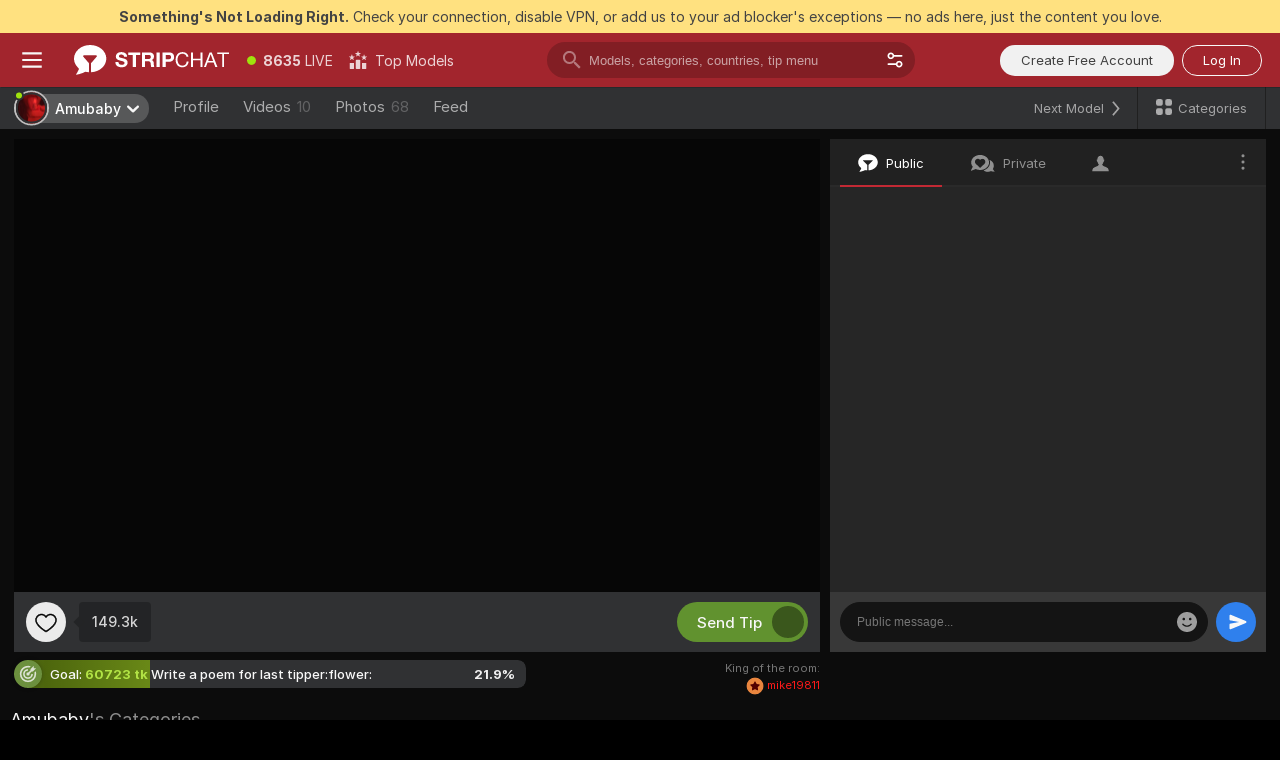

--- FILE ---
content_type: text/css
request_url: https://assets.striiiipst.com/assets/30087_dark.6cfa13761a1eec16.css
body_size: 14563
content:
@charset "UTF-8";.model-chat-normal .regular-message.message{padding:4px 15px 3px}.model-chat-fullscreen .regular-message.message{align-self:flex-start;width:auto}.regular-message.message .smile{position:relative;vertical-align:middle}.regular-message.message .ban-button,.regular-message.message .message-more-menu,.regular-message.message .mute-button{float:right;margin:0 0 2px 10px}.regular-message.message .chat-message-translate-button{float:right;margin:1px 0 1px 10px}.regular-message.message:not(.message__more-menu--visible) .message-more-menu{opacity:0}.regular-message.message:hover .message-more-menu{opacity:1}.regular-message.message .user-levels-username-chat-owner,.regular-message.message .username{margin-right:6px}.regular-message.message .username-userlevels{vertical-align:middle}.regular-private-message.message .chat-message-translate-button{height:20px;margin:2px 0 0 7px}.fullscreen-message-wrapper{align-items:center;display:flex}.fullscreen-message-wrapper:hover .message-more-menu{touch-action:initial;visibility:visible}.fullscreen-message-wrapper .message-more-menu{margin-left:4px;min-width:32px;touch-action:none;visibility:hidden}.fullscreen-message-wrapper .dropdown-wrapper{bottom:100%!important}.regular-message-error{color:#c33343;font-size:12px;margin-top:7px;text-align:center}.RegularPrivateMessage__translateButton\#XU{margin:0 7px 8px}.model-chat-normal .command-message.message{padding:20px}.ChatCommands\#vz{color:rgba(248,248,248,.8);font-size:12px;font-style:normal;font-weight:400;line-height:16px}.model-chat.model-chat-fullscreen .ChatCommands\#vz{color:rgba(248,248,248,.8)}.ChatCommands\#vz strong{color:#f8f8f8;font-weight:500}.model-chat.model-chat-fullscreen .ChatCommands\#vz strong{color:#f8f8f8}.ChatCommands__title\#YK{color:#f8f8f8;font-size:16px;font-style:normal;font-weight:700;line-height:24px;margin-bottom:8px}.model-chat.model-chat-fullscreen .ChatCommands__title\#YK{color:#fff}.ChatCommands__commandTitle\#fg{color:#f8f8f8;font-size:13px;font-style:normal;font-weight:500;line-height:18px}.model-chat.model-chat-fullscreen .ChatCommands__commandTitle\#fg{color:#f8f8f8}.ChatCommands__command\#jm{margin-bottom:4px}.ChatCommands__arrowIcon\#BT{color:#f8f8f8;margin-right:0}.model-chat.model-chat-fullscreen .ChatCommands__arrowIcon\#BT{color:#f8f8f8}.ChatCommands__ultimate\#l1{padding-left:20px;position:relative}.ChatCommands__ultimateIcon\#ZN{height:16px;left:0;position:absolute;top:1px;width:16px}.ChatCommands__exampleWrapper\#SM{background:rgba(248,248,248,.05);border-radius:4px;margin-top:10px;padding:10px 12px 12px}.model-chat.model-chat-fullscreen .ChatCommands__exampleWrapper\#SM{background:rgba(248,248,248,.1)}.ChatCommands__subscriptionLink\#m4:active,.ChatCommands__subscriptionLink\#m4:hover{color:#f8f8f8}.ChatCommands__link\#Ah{color:#9dc0fd}.ChatCommands__link\#Ah:hover{text-decoration:underline}.ChatCommands__sendTipSample\#fg{background:rgba(248,248,248,.05);border-radius:1px;margin-left:6px;padding:1px 6px 2px;white-space:nowrap}.model-chat.model-chat-fullscreen .ChatCommands__sendTipSample\#fg{background:rgba(248,248,248,.1);display:inline-block;margin-left:0;margin-top:4px}.ChatCommands__exampleTitle\#kI{color:#f8f8f8;font-size:12px;font-style:normal;font-weight:700;line-height:16px;margin-bottom:6px}.model-chat.model-chat-fullscreen .ChatCommands__exampleTitle\#kI{color:#f8f8f8;margin-bottom:8px}.model-chat-normal.model-chat-size-large .ChatCommands__exampleTitle\#kI,.model-chat-normal.model-chat-size-xlarge .ChatCommands__exampleTitle\#kI{font-size:14px;font-weight:500;line-height:20px}.model-chat-normal.model-chat-size-large .ChatCommands__sendTipSample\#fg,.model-chat-normal.model-chat-size-xlarge .ChatCommands__sendTipSample\#fg{font-size:13px;font-weight:400;line-height:18px}.model-chat-normal.model-chat-size-large .ChatCommands__subscriptionLink\#m4,.model-chat-normal.model-chat-size-xlarge .ChatCommands__subscriptionLink\#m4{font-size:16px;font-style:normal;font-weight:500;line-height:24px}.model-chat-normal.model-chat-size-large .ChatCommands__ultimateIcon\#ZN,.model-chat-normal.model-chat-size-xlarge .ChatCommands__ultimateIcon\#ZN{top:4px}.model-chat-normal.model-chat-size-large .ChatCommands__commandTitle\#fg,.model-chat-normal.model-chat-size-xlarge .ChatCommands__commandTitle\#fg{font-size:14px;font-style:normal;font-weight:500;line-height:20px}.model-chat-normal.model-chat-size-large .ChatCommands__tipNumber\#C2,.model-chat-normal.model-chat-size-xlarge .ChatCommands__tipNumber\#C2{font-size:16px;font-style:normal;font-weight:500;line-height:24px}.model-chat-normal.model-chat-size-large .ChatCommands\#vz,.model-chat-normal.model-chat-size-xlarge .ChatCommands\#vz{font-size:14px;line-height:20px}.model-chat.model-chat-fullscreen .HelpMessage\#tF{background:rgba(0,0,0,.8);padding:10px}.HelpMessage\#tF.message{background:rgba(248,248,248,.1);padding:16px 24px 24px}.HelpMessage__model-chat\#SE.HelpMessage__model-chat-fullscreen\#u5 .HelpMessage\#tF.message .message-body>div:not(:last-child){margin-bottom:12px}.HelpMessage\#tF.message .message-body>div:not(:last-child){margin-bottom:20px}.PlayerHotKeyChar\#mC{align-items:center;background:rgba(255,255,255,.15);border-bottom:2px solid rgba(255,255,255,.1);border-radius:2px;color:rgba(248,248,248,.8);display:inline-flex;font-size:10px;font-style:normal;font-weight:400;justify-content:center;line-height:normal;min-height:18px;min-width:20px;padding:2px 6px;text-align:center;text-transform:capitalize;white-space:nowrap}.KeyboardShortcuts__shortcut\#Xe{align-items:center;border-bottom:1px solid rgba(248,248,248,.04);display:flex;justify-content:space-between;padding:8px 0}.model-chat.model-chat-fullscreen .KeyboardShortcuts__shortcut\#Xe{border-bottom:1px solid rgba(255,255,255,.04);padding-bottom:0}.KeyboardShortcuts__shortcutLabel\#NV{color:#f8f8f8;font-size:12px;font-style:normal;font-weight:400;line-height:16px}.model-chat.model-chat-fullscreen .KeyboardShortcuts__shortcutLabel\#NV{color:#f8f8f8}.KeyboardShortcuts__hotKey\#eU{color:rgba(248,248,248,.8)}.model-chat.model-chat-fullscreen .KeyboardShortcuts__hotKey\#eU{background:rgba(255,255,255,.15);border-bottom:2px solid rgba(255,255,255,.1);color:#f8f8f8}.KeyboardShortcuts__slash\#Zt{color:rgba(248,248,248,.4);display:inline-block;font-size:12px;font-style:normal;font-weight:400;line-height:18px}.model-chat.model-chat-fullscreen .KeyboardShortcuts__slash\#Zt{color:rgba(248,248,248,.4)}.KeyboardShortcuts__title\#Rr{color:#f8f8f8;font-size:16px;font-style:normal;font-weight:700;line-height:24px;margin-bottom:12px}.model-chat.model-chat-fullscreen .KeyboardShortcuts__title\#Rr{color:#fff;margin-bottom:4px}.KeyboardShortcuts__iconHotKey\#Y6{padding:2px 4px}.KeyboardShortcuts__hotKeyWrapper\#Al{align-items:center;display:flex}.KeyboardShortcuts__hotKeyWrapper\#Al>div:not(:last-child){margin-right:8px}.KeyboardShortcuts__hotKeyWrapper\#Al .icon{margin-right:0}.model-chat-normal.model-chat-size-large .KeyboardShortcuts__shortcutLabel\#NV,.model-chat-normal.model-chat-size-xlarge .KeyboardShortcuts__shortcutLabel\#NV{font-size:16px;font-style:normal;line-height:24px}.model-chat-normal.model-chat-size-large .KeyboardShortcuts__hotKey\#eU,.model-chat-normal.model-chat-size-xlarge .KeyboardShortcuts__hotKey\#eU{font-size:12px;padding-top:3px}.users-message .username{font-weight:700}.model-chat-normal .console-error-message.message{padding:20px}.InvisibleModeMessage__content\#bI{align-items:center;color:#f8f8f8;display:flex}.model-chat-fullscreen .InvisibleModeMessage__content\#bI{align-items:flex-start;color:#f8f8f8}.InvisibleModeMessage__icon\#mY{flex-shrink:0;height:24px;margin-right:10px;width:24px}.model-chat-fullscreen .InvisibleModeMessage__icon\#mY{height:16px;margin-right:8px;width:16px}.InvisibleModeMessage__text\#Mn{font-size:14px;font-style:normal;font-weight:500;line-height:20px}.model-chat-fullscreen .InvisibleModeMessage__text\#Mn{font-weight:400}.model-chat-normal .private-menu-unavailable.message{padding:15px 20px}.message.hide-greys-message .message-body{align-items:center;display:flex}.message.hide-greys-message .icon{fill:currentColor;opacity:.6}.message.hide-greys-message .text{opacity:.8}.model-chat-fullscreen .message.hide-greys-message{padding:8px 8px 8px 15px}.model-chat-fullscreen .message.hide-greys-message .icon{margin-right:8px}.model-chat-normal .message.hide-greys-message{font-size:12px;padding:15px 20px}.model-chat-normal .message.hide-greys-message .icon{margin-right:12px;height:16px;width:16px}.model-chat-normal.model-chat-size-xlarge .message.hide-greys-message .icon{height:20.8px;width:20.8px}.model-chat-normal.model-chat-size-small .message.hide-greys-message{font-size:11px}.model-chat-normal.model-chat-size-large .message.hide-greys-message{font-size:14px}.model-chat-normal.model-chat-size-xlarge .message.hide-greys-message{font-size:23px}.tokens-giveaway-message.message .message-body{display:flex}.tokens-giveaway-message.message .icon{fill:currentColor}.tokens-giveaway-message.message.tokens-giveaway-message--new .btn{border:none;margin-bottom:12px!important;margin-top:12px!important}.tokens-giveaway-message.message.tokens-giveaway-message--new .btn:active,.tokens-giveaway-message.message.tokens-giveaway-message--new .btn:focus,.tokens-giveaway-message.message.tokens-giveaway-message--new .btn:hover{background-color:rgba(248,248,248,.8);color:#101010!important}.model-chat-normal .tokens-giveaway-message.message{padding-bottom:10px}.model-chat-normal .tokens-giveaway-message.message .icon{margin-right:10px;height:18px;width:18px}.model-chat-normal .tokens-giveaway-message.message .btn-signup{display:block;margin:10px 0 6px;font-size:12px}.model-chat-normal .tokens-giveaway-message.message .btn-signup.tokens-giveaway-message__button--xl{font-size:20px;line-height:39px}.model-chat-normal .tokens-giveaway-message.message .tokens-giveaway-message-help-text{color:#fff;line-height:18px}.model-chat-normal.model-chat-size-xlarge .tokens-giveaway-message.message .icon{height:23.4px;width:23.4px;transform:translateY(4px)}.model-chat-fullscreen .tokens-giveaway-message.message .icon{margin-right:8px}.model-chat-fullscreen .tokens-giveaway-message.message .btn-signup{background-color:#f8f8f8;border-color:transparent;color:#101010;display:block;margin:8px 0}.message.toy-message .user-toy-connected{color:rgba(248,248,248,.8);font-size:12px;font-style:normal;line-height:16px;margin:8px 0 0 28px}.message.toy-message.lovense-toy-message-with-user-paired-toy{display:block}.message.toy-message.kiiroo-toy-message-with-highlight,.message.toy-message.lovense-toy-message-with-highlight{background-color:#2c1d2e}.message.toy-message.kiiroo-toy-message-with-highlight .icon-lovense,.message.toy-message.lovense-toy-message-with-highlight .icon-lovense{color:#ea3596}.message.toy-message.kiiroo-toy-message-with-highlight .kiiroo-toy-message-title,.message.toy-message.kiiroo-toy-message-with-highlight .lovense-toy-message-text,.message.toy-message.lovense-toy-message-with-highlight .kiiroo-toy-message-title,.message.toy-message.lovense-toy-message-with-highlight .lovense-toy-message-text{line-height:25px;color:#ea3596}.message.toy-message.kiiroo-toy-message-with-highlight .kiiroo-toy-message-title .tip,.message.toy-message.kiiroo-toy-message-with-highlight .lovense-toy-message-text .tip,.message.toy-message.lovense-toy-message-with-highlight .kiiroo-toy-message-title .tip,.message.toy-message.lovense-toy-message-with-highlight .lovense-toy-message-text .tip{line-height:normal}.model-chat-normal.model-chat-size-xlarge .message.toy-message.kiiroo-toy-message-with-highlight .kiiroo-toy-message-title,.model-chat-normal.model-chat-size-xlarge .message.toy-message.kiiroo-toy-message-with-highlight .lovense-toy-message-text,.model-chat-normal.model-chat-size-xlarge .message.toy-message.lovense-toy-message-with-highlight .kiiroo-toy-message-title,.model-chat-normal.model-chat-size-xlarge .message.toy-message.lovense-toy-message-with-highlight .lovense-toy-message-text{line-height:36px}.message.toy-message.kiiroo-toy-message-with-highlight .message-body,.message.toy-message.lovense-toy-message-with-highlight .message-body{align-items:baseline}.message.toy-message.kiiroo-toy-message-with-highlight .highlight-button,.message.toy-message.lovense-toy-message-with-highlight .highlight-button{background-color:#ea3596;border:none;color:#fff;margin-left:4px;padding:3px 1px 3px 9px}.message.toy-message.kiiroo-toy-message-with-highlight .highlight-button:hover,.message.toy-message.lovense-toy-message-with-highlight .highlight-button:hover{background-color:#ef62ad;border:none}.message.toy-message .message-body{display:flex}.message.toy-message-control{cursor:pointer;padding:8px}.message.toy-message-control .message-body{justify-content:center}.message.toy-message .toy-message__lovense-control-user{color:#ffad22;font-weight:700}.message.toy-message .lovense-give-control-message{text-align:center}.message.toy-message .icon-wrapper{flex:0 0 auto}.message.toy-message .icon-wrapper .icon{margin:0}.model-chat-normal .message.toy-message{color:#f8f8f8}.model-chat-normal .message.toy-message.toy-message-interactive{background-color:rgb(69.2,69.2,69.2);cursor:pointer}.model-chat-normal .message.toy-message .icon-wrapper{margin-right:10px}.model-chat-normal .message.toy-message .icon-wrapper .icon{fill:#f8f8f8;height:18px;width:18px}.model-chat-normal.model-chat-size-xlarge .message.toy-message .icon-wrapper .icon{height:23.4px;width:23.4px;vertical-align:-2px}.model-chat-fullscreen .message.toy-message .icon-wrapper{margin-right:8px}.model-chat-fullscreen .message.toy-message .icon-wrapper .icon{fill:#fff;height:16px;width:16px}.model-chat-normal .message.toy-message.toy-message-tip .tip{color:rgba(248,248,248,.6)}.model-chat-normal .message.toy-message.toy-message-tip .tip .power{font-weight:500}.model-chat-normal .message.toy-message.toy-message-tip .tip .power.power-low{color:#f8f8f8}.model-chat-normal .message.toy-message.toy-message-tip .tip .duration{color:#f8f8f8;font-weight:500}.model-chat-normal .message.toy-message.toy-message-tip .tip .user{font-weight:500}.model-chat-fullscreen .message.toy-message.toy-message-tip .tip{color:rgba(248,248,248,.6)}.model-chat-fullscreen .message.toy-message.toy-message-tip .tip .power{font-weight:500}.model-chat-fullscreen .message.toy-message.toy-message-tip .tip .power.power-low{color:#f8f8f8}.model-chat-fullscreen .message.toy-message.toy-message-tip .tip .duration{color:#f8f8f8;font-weight:500}.message.toy-message.toy-message-tip .power-low{color:#fff}.message.toy-message.toy-message-tip .icon-wrapper-low{color:#ffc050!important}.message.toy-message.toy-message-tip .power-medium{color:#fff}.message.toy-message.toy-message-tip .icon-wrapper-medium{color:#ff9e02!important}.message.toy-message.toy-message-tip .power-high{color:#fff}.message.toy-message.toy-message-tip .icon-wrapper-high{color:#ffa400!important}.message.toy-message.toy-message-tip .power-ultraHigh{color:#fff}.message.toy-message.toy-message-tip .icon-wrapper-ultraHigh{color:#ff4000!important}.message.toy-message.toy-message-tip .power-special{color:#fff}.message.toy-message.toy-message-tip .icon-wrapper-special{color:#ff0098!important}.message.toy-message.toy-message-tip .power-randomTime{color:#fff}.message.toy-message.toy-message-tip .icon-wrapper-randomTime{color:#953fff!important}.message.toy-message.toy-message-tip .power-random{color:#fff}.message.toy-message.toy-message-tip .icon-wrapper-random{color:#953fff!important}.message.toy-message.toy-message-tip .message-body{align-items:center}.message.toy-message.toy-message-toy .kiiroo-console-link,.message.toy-message.toy-message-toy .lovense-console-link{-webkit-user-select:none;-moz-user-select:none;user-select:none}.message.toy-message.toy-message-toy .kiiroo-toy-message{display:flex;flex-direction:column}.message.toy-message.toy-message-toy .kiiroo-toy-message-description{margin-top:5px;opacity:.6}.message.toy-message.toy-message-toy .kiiroo-toy-message-link{text-decoration:underline;transition:120ms ease-in-out}.model-chat-normal .message.toy-message.toy-message-toy .kiiroo-console-link,.model-chat-normal .message.toy-message.toy-message-toy .lovense-console-link{color:#69a8e0}.model-chat-normal .message.toy-message.toy-message-toy .kiiroo-toy-message-description{font-size:12px;line-height:18px}.model-chat-fullscreen .message.toy-message.toy-message-toy .kiiroo-console-link,.model-chat-fullscreen .message.toy-message.toy-message-toy .lovense-console-link{color:#75a5d8}.model-chat-fullscreen .message.toy-message.toy-message-toy .kiiroo-toy-message-link{color:#2f2f2f}.model-chat-fullscreen .message.toy-message.toy-message-toy .kiiroo-toy-message-description{color:rgba(248,248,248,.8)}.message.new-king-message{text-align:center}.model-chat-normal .message.new-king-message{border-bottom:1px solid rgba(59,59,59,.9);padding:9px 15px 10px}.model-chat-fullscreen .message.new-king-message .username-icons>*{height:0}.model-chat-normal .message.goal-message{border-bottom:0;margin-bottom:1px}.model-chat-normal .message.goal-message .goal-block{color:#fff;padding-top:2px}.model-chat-normal .message.goal-message .goal-block .goal-block-amount{color:#b2e345;font-weight:700}.model-chat-normal .message.goal-message .goal-block .icon{height:20px;margin-right:8px;margin-top:-2px;width:20px}.model-chat-normal .message.goal-message .goal-description{color:#f8f8f8;line-height:1}.model-chat-normal .message.goal-message .goal-description:nth-child(2){border-top:1px solid rgba(248,248,248,.15);font-weight:700;margin-left:28px;margin-top:10px;padding-top:10px}.model-chat-normal .message.goal-message .description-label{color:rgba(255,255,255,.8)}.model-chat-normal .message.goal-message.goal-new .goal-block{font-weight:700}.model-chat-normal .message.goal-message.goal-repeat .goal-block{color:rgba(255,255,255,.8)}.model-chat-normal .message.goal-message.goal-threshold{background-color:rgba(121,155,46,.15)}.model-chat-normal .message.goal-message.goal-threshold .goal-block .goal-block-amount{font-weight:700}.model-chat-normal .message.goal-message.goal-reached{background-color:rgba(121,155,46,.15)}.model-chat-normal .message.goal-message.goal-reached .goal-block{color:#b2e345;font-weight:700}.model-chat-normal .message.goal-message.epic-goal-message .goal-block{color:#f8f8f8;font-weight:700}.model-chat-normal .message.goal-message.epic-goal-message .goal-description{color:#d5a6ff}.model-chat-normal .message.goal-message.epic-goal-message .goal-description:nth-child(2){margin-left:26px}.model-chat-normal .message.goal-message.epic-goal-message .icon{fill:#f8f8f8;height:18px;width:18px}.model-chat-normal .message.goal-message.epic-goal-message .goal-block--achieved .icon{fill:#b2e345}.model-chat-size-xlarge.model-chat-normal .message.goal-message .goal-block .icon{height:26px;width:26px}.model-chat-size-xlarge.model-chat-normal .message.goal-message .goal-description:nth-child(2){margin-left:34px}.model-chat-size-xlarge.model-chat-normal .message.goal-message.epic-goal-message .goal-block .icon{height:24px;width:24px}.model-chat-size-xlarge.model-chat-normal .message.goal-message.epic-goal-message .goal-description:nth-child(2){margin-left:32px}.model-chat-fullscreen .message.goal-message{line-height:15px;color:#f8f8f8;font-weight:700}.model-chat-fullscreen .message.goal-message .icon{color:#fff;height:16px;margin-right:8px;width:16px}.model-chat-fullscreen .message.goal-message .goal-block-amount{color:#b2e344}.model-chat-fullscreen .message.goal-message .goal-description:nth-child(2){border-top:1px solid rgba(248,248,248,.2);margin-left:24px;margin-top:8px;padding-top:8px}.model-chat-fullscreen .message.goal-message.goal-repeat .goal-block{color:rgba(248,248,248,.8)}.model-chat-fullscreen .message.goal-message.goal-reached .goal-block,.model-chat-fullscreen .message.goal-message.goal-reached .icon{color:#b2e344}.model-chat-fullscreen .message.goal-message.epic-goal-message .icon{fill:#fff}.model-chat-fullscreen .message.goal-message.epic-goal-message .goal-description{color:#d5a6ff}.model-chat-fullscreen .message.goal-message.epic-goal-message .goal-block-amount{color:#b6f684}.model-chat-fullscreen .message.goal-message.epic-goal-message .goal-block--achieved .icon{fill:#b6f684}.model-chat-fullscreen .message.goal-message .goal-message__complete-button{opacity:.8}.messages .goal-message .goal-description{align-items:center;display:flex;justify-content:space-between}.model-chat-normal.model-chat-size-xlarge .messages .goal-message .goal-description{flex-wrap:wrap;gap:10px}.model-chat-normal.model-chat-size-xlarge .messages .goal-message .goal-description__message{flex-shrink:0;max-width:100%}.messages .goal-message .goal-message__complete-button{font-weight:700;margin:0;overflow:visible;padding:0 10px}.model-chat-normal.model-chat-size-small .messages .goal-message .goal-message__complete-button{font-size:12px}.model-chat-normal.model-chat-size-large .messages .goal-message .goal-message__complete-button{font-size:16px}.model-chat-normal.model-chat-size-xlarge .messages .goal-message .goal-message__complete-button{font-size:1.65rem}.messages .goal-message .goal-message__complete-button--xl{padding:5px 12px 6px}.messages .goal-message:not(:last-of-type){display:block}.messages .goal-message:not(:last-of-type) .goal-message__complete-button{display:none}.twitter-share-button-wrapper{display:inline-block;flex:1;flex-basis:auto;flex-grow:0;flex-shrink:1}.twitter-share-button-wrapper.not-ready{pointer-events:none;visibility:hidden}.twitter-share-button-element{background:#4c88bc;margin:0;padding-left:12px;font-size:14px}.twitter-share-button-element:hover .icon-x-logo-ds{fill:#000}.twitter-share-button-element .icon-x-logo-ds{fill:#fff;height:16px;margin-right:7px;width:16px}.twitter-share-button-element .mobile-label{display:none}.twitter-share-button-element .desktop-label{display:inline-block}.twitter-share-button-element.twitter-share-button-round-icon{background:#101010;border:1px solid #101010;line-height:inherit;padding:5px}.twitter-share-button-element.twitter-share-button-round-icon .icon-x-logo-ds{color:#fff;margin:0}.twitter-share-button-element.twitter-share-button-round-icon:hover{background:#101010;border:1px solid #101010}.twitter-share-button-element.twitter-share-button-round-icon:hover .icon-x-logo-ds{color:rgba(255,255,255,.8);fill:rgba(255,255,255,0.8)}.SayHiComment\#fv{color:#ff934b;display:flex;align-items:center;justify-content:center;text-align:center;font-feature-settings:"liga" off,"clig" off;font-style:normal;font-weight:700;line-height:18px}.SayHiComment__animation\#Zp{display:inline-block;margin:0 4px;transform-origin:80% 70%;animation:SayHiComment__wave\#hm 3s ease-in-out infinite}.model-chat-normal.model-chat-size-small .SayHiComment__animation\#Zp{font-size:14px}.model-chat-normal.model-chat-size-medium .SayHiComment__animation\#Zp{font-size:16px}.model-chat-normal.model-chat-size-large .SayHiComment__animation\#Zp{font-size:18px}.model-chat-normal.model-chat-size-xlarge .SayHiComment__animation\#Zp{font-size:20px}@keyframes SayHiComment__wave\#hm{0%,100%{transform:rotate(0deg)}10%,30%,50%,70%{transform:rotate(14deg)}20%,40%,60%,80%{transform:rotate(-8deg)}90%{transform:rotate(8deg)}}.model-chat-message-ban-button{background-color:rgba(255,255,255,0);border-radius:4px;cursor:pointer;margin-right:-8px;padding:8px;visibility:hidden;display:flex;flex-direction:row;flex:1;flex-basis:auto;flex-grow:0;flex-shrink:0}.model-chat-message-ban-button .icon{fill:#6e6e6e;margin:0}.model-chat-message-ban-button:hover{background-color:rgba(255,255,255,.1)}.model-chat-message-ban-button:hover .icon{fill:#c0c0c0}.TipMessageControls\#Jy{align-items:center;display:flex;justify-items:flex-end;position:absolute;right:15px;top:9px}.TipMessageControls__reportButton\#Bx{margin-left:10px}.message.tip-message{position:relative;text-align:center}.message.tip-message .toy-message__lovense-icon{fill:#75a5d8}.message.tip-message .toy-message__lovense-control-prefix{color:#69a8e0;cursor:pointer;font-weight:700;-webkit-user-select:none;-moz-user-select:none;user-select:none}.message.tip-message .toy-message__lovense-control-prefix:hover{text-decoration:underline}.model-chat-fullscreen .message.tip-message .toy-message__lovense-control-prefix{color:#75a5d8}.model-chat-normal .message.tip-message{border-bottom:1px solid rgba(59,59,59,.9);padding:9px 40px 10px}.model-chat-normal .message.tip-message .tip-comment,.model-chat-normal .message.tip-message .tip-comment.tip-comment-timeline .tip-comment-body{color:#ff934b;font-style:italic;font-weight:700;margin-top:8px}.model-chat-normal .message.tip-message .tip-comment.tip-comment-timeline .tip-comment-body:before,.model-chat-normal .message.tip-message .tip-comment:before{content:"“"}.model-chat-normal .message.tip-message .tip-comment.tip-comment-timeline .tip-comment-body:after,.model-chat-normal .message.tip-message .tip-comment:after{content:"”"}.model-chat-normal .message.tip-message .tip-comment.tip-comment-epic-goal,.model-chat-normal .message.tip-message .tip-comment.tip-comment-handy,.model-chat-normal .message.tip-message .tip-comment.tip-comment-timeline,.model-chat-normal .message.tip-message .tip-comment.tip-comment-timeline .tip-comment-body.tip-comment-epic-goal,.model-chat-normal .message.tip-message .tip-comment.tip-comment-timeline .tip-comment-body.tip-comment-handy,.model-chat-normal .message.tip-message .tip-comment.tip-comment-timeline .tip-comment-body.tip-comment-timeline,.model-chat-normal .message.tip-message .tip-comment.tip-comment-timeline .tip-comment-body.tip-menu,.model-chat-normal .message.tip-message .tip-comment.tip-menu{font-style:normal}.model-chat-normal .message.tip-message .tip-comment.tip-comment-epic-goal::after,.model-chat-normal .message.tip-message .tip-comment.tip-comment-epic-goal::before,.model-chat-normal .message.tip-message .tip-comment.tip-comment-handy::after,.model-chat-normal .message.tip-message .tip-comment.tip-comment-handy::before,.model-chat-normal .message.tip-message .tip-comment.tip-comment-timeline .tip-comment-body.tip-comment-epic-goal::after,.model-chat-normal .message.tip-message .tip-comment.tip-comment-timeline .tip-comment-body.tip-comment-epic-goal::before,.model-chat-normal .message.tip-message .tip-comment.tip-comment-timeline .tip-comment-body.tip-comment-handy::after,.model-chat-normal .message.tip-message .tip-comment.tip-comment-timeline .tip-comment-body.tip-comment-handy::before,.model-chat-normal .message.tip-message .tip-comment.tip-comment-timeline .tip-comment-body.tip-comment-timeline::after,.model-chat-normal .message.tip-message .tip-comment.tip-comment-timeline .tip-comment-body.tip-comment-timeline::before,.model-chat-normal .message.tip-message .tip-comment.tip-comment-timeline .tip-comment-body.tip-menu::after,.model-chat-normal .message.tip-message .tip-comment.tip-comment-timeline .tip-comment-body.tip-menu::before,.model-chat-normal .message.tip-message .tip-comment.tip-comment-timeline::after,.model-chat-normal .message.tip-message .tip-comment.tip-comment-timeline::before,.model-chat-normal .message.tip-message .tip-comment.tip-menu::after,.model-chat-normal .message.tip-message .tip-comment.tip-menu::before{content:""}.model-chat-normal .message.tip-message .tip-comment.tip-comment-epic-goal,.model-chat-normal .message.tip-message .tip-comment.tip-comment-timeline .tip-comment-body.tip-comment-epic-goal{color:inherit}.model-chat-normal .message.tip-message .tip-comment.tip-comment-epic-goal .tip-comment-body,.model-chat-normal .message.tip-message .tip-comment.tip-comment-timeline .tip-comment-body.tip-comment-epic-goal .tip-comment-body{color:#ce65ff}.model-chat-normal .message.tip-message .tip-comment.tip-comment-timeline,.model-chat-normal .message.tip-message .tip-comment.tip-comment-timeline .tip-comment-body.tip-comment-timeline{color:inherit}.model-chat-normal .message.tip-message .tip-comment-icon,.model-chat-normal .message.tip-message .tip-comment.tip-comment-timeline .tip-comment-body-icon{display:inline-block;margin:0 0 0 5px}.model-chat-normal .message.tip-message .tip-comment-icon .icon,.model-chat-normal .message.tip-message .tip-comment.tip-comment-timeline .tip-comment-body-icon .icon{fill:#e1e1e1;opacity:.6}.model-chat-normal .message.tip-message .tip-comment .epic-goal-link,.model-chat-normal .message.tip-message .tip-comment .timeline-link,.model-chat-normal .message.tip-message .tip-comment .tip-menu-link,.model-chat-normal .message.tip-message .tip-comment.tip-comment-timeline .tip-comment-body .epic-goal-link,.model-chat-normal .message.tip-message .tip-comment.tip-comment-timeline .tip-comment-body .timeline-link,.model-chat-normal .message.tip-message .tip-comment.tip-comment-timeline .tip-comment-body .tip-menu-link{color:#69a8e0;margin-right:4px;-webkit-user-select:none;-moz-user-select:none;user-select:none}.model-chat-normal .message.tip-message .tip-menu-comment-say-hi{margin-top:8px}.model-chat-normal .message.tip-message .twitter-share-button-wrapper{position:absolute;right:15px;top:50%;transform:translateY(-50%)}.model-chat-normal .message.tip-message.twitter-button-visible .message-body{padding:0 30px}.model-chat-normal .message.tip-message.tip-message-anon:hover .model-chat-message-ban-button{visibility:visible}.model-chat-normal .message.tip-message.tip-message-anon .user-levels-username-text{color:rgba(255,255,255,.9)}.model-chat-normal .message.tip-message.tip-message-anon .tip-message-anon-icon{color:rgba(255,255,255,.9);display:inline-block;transform:translateY(1px);vertical-align:top}.model-chat-normal .message.tip-message.tip-message-anon .tip-message-anon-icon .icon{vertical-align:top}.model-chat-normal.model-chat-size-xlarge .message.tip-message .twitter-share-button-wrapper .btn{height:47px;width:47px}.model-chat-normal .message.tip-message .twitter-share-button-wrapper .icon{height:18px;width:18px}.model-chat-normal.model-chat-size-xlarge .message.tip-message .twitter-share-button-wrapper .icon{height:23.4px;width:23.4px}.model-chat-normal.model-chat-size-large .message.tip-message .tip-message-anon-icon,.model-chat-normal.model-chat-size-small .message.tip-message .tip-message-anon-icon{transform:translateY(2px)}.model-chat-normal.model-chat-size-xlarge .message.tip-message .tip-message-anon-icon{transform:translateY(8px)}.model-chat-normal .message.tip-message .tip-message-anon-icon .icon{height:16px;width:16px}.model-chat-normal.model-chat-size-xlarge .message.tip-message .tip-message-anon-icon .icon{height:20.8px;width:20.8px}.model-chat-fullscreen .message.tip-message .tip-comment,.model-chat-fullscreen .message.tip-message .tip-comment.tip-comment-timeline .tip-comment-body{color:#e7955f;font-style:italic;font-weight:700;margin-top:8px}.model-chat-fullscreen .message.tip-message .tip-comment.tip-comment-timeline .tip-comment-body:before,.model-chat-fullscreen .message.tip-message .tip-comment:before{content:"“"}.model-chat-fullscreen .message.tip-message .tip-comment.tip-comment-timeline .tip-comment-body:after,.model-chat-fullscreen .message.tip-message .tip-comment:after{content:"”"}.model-chat-fullscreen .message.tip-message .tip-comment.tip-comment-epic-goal,.model-chat-fullscreen .message.tip-message .tip-comment.tip-comment-handy,.model-chat-fullscreen .message.tip-message .tip-comment.tip-comment-timeline,.model-chat-fullscreen .message.tip-message .tip-comment.tip-comment-timeline .tip-comment-body.tip-comment-epic-goal,.model-chat-fullscreen .message.tip-message .tip-comment.tip-comment-timeline .tip-comment-body.tip-comment-handy,.model-chat-fullscreen .message.tip-message .tip-comment.tip-comment-timeline .tip-comment-body.tip-comment-timeline,.model-chat-fullscreen .message.tip-message .tip-comment.tip-comment-timeline .tip-comment-body.tip-menu,.model-chat-fullscreen .message.tip-message .tip-comment.tip-menu{font-style:normal}.model-chat-fullscreen .message.tip-message .tip-comment.tip-comment-epic-goal::after,.model-chat-fullscreen .message.tip-message .tip-comment.tip-comment-epic-goal::before,.model-chat-fullscreen .message.tip-message .tip-comment.tip-comment-handy::after,.model-chat-fullscreen .message.tip-message .tip-comment.tip-comment-handy::before,.model-chat-fullscreen .message.tip-message .tip-comment.tip-comment-timeline .tip-comment-body.tip-comment-epic-goal::after,.model-chat-fullscreen .message.tip-message .tip-comment.tip-comment-timeline .tip-comment-body.tip-comment-epic-goal::before,.model-chat-fullscreen .message.tip-message .tip-comment.tip-comment-timeline .tip-comment-body.tip-comment-handy::after,.model-chat-fullscreen .message.tip-message .tip-comment.tip-comment-timeline .tip-comment-body.tip-comment-handy::before,.model-chat-fullscreen .message.tip-message .tip-comment.tip-comment-timeline .tip-comment-body.tip-comment-timeline::after,.model-chat-fullscreen .message.tip-message .tip-comment.tip-comment-timeline .tip-comment-body.tip-comment-timeline::before,.model-chat-fullscreen .message.tip-message .tip-comment.tip-comment-timeline .tip-comment-body.tip-menu::after,.model-chat-fullscreen .message.tip-message .tip-comment.tip-comment-timeline .tip-comment-body.tip-menu::before,.model-chat-fullscreen .message.tip-message .tip-comment.tip-comment-timeline::after,.model-chat-fullscreen .message.tip-message .tip-comment.tip-comment-timeline::before,.model-chat-fullscreen .message.tip-message .tip-comment.tip-menu::after,.model-chat-fullscreen .message.tip-message .tip-comment.tip-menu::before{content:""}.model-chat-fullscreen .message.tip-message .tip-comment.tip-comment-epic-goal,.model-chat-fullscreen .message.tip-message .tip-comment.tip-comment-timeline .tip-comment-body.tip-comment-epic-goal{color:inherit}.model-chat-fullscreen .message.tip-message .tip-comment.tip-comment-epic-goal .tip-comment-body,.model-chat-fullscreen .message.tip-message .tip-comment.tip-comment-timeline .tip-comment-body.tip-comment-epic-goal .tip-comment-body{color:#ce65ff}.model-chat-fullscreen .message.tip-message .tip-comment.tip-comment-timeline,.model-chat-fullscreen .message.tip-message .tip-comment.tip-comment-timeline .tip-comment-body.tip-comment-timeline{color:inherit}.model-chat-fullscreen .message.tip-message .tip-comment-icon,.model-chat-fullscreen .message.tip-message .tip-comment.tip-comment-timeline .tip-comment-body-icon{display:inline-block;margin:0 0 0 5px}.model-chat-fullscreen .message.tip-message .tip-comment-icon .icon,.model-chat-fullscreen .message.tip-message .tip-comment.tip-comment-timeline .tip-comment-body-icon .icon{fill:rgba(248,248,248,0.6)}.model-chat-fullscreen .message.tip-message .tip-comment .epic-goal-link,.model-chat-fullscreen .message.tip-message .tip-comment .timeline-link,.model-chat-fullscreen .message.tip-message .tip-comment .tip-menu-link,.model-chat-fullscreen .message.tip-message .tip-comment.tip-comment-timeline .tip-comment-body .epic-goal-link,.model-chat-fullscreen .message.tip-message .tip-comment.tip-comment-timeline .tip-comment-body .timeline-link,.model-chat-fullscreen .message.tip-message .tip-comment.tip-comment-timeline .tip-comment-body .tip-menu-link{color:#75a5d8;margin-right:4px;-webkit-user-select:none;-moz-user-select:none;user-select:none}.model-chat-fullscreen .message.tip-message .twitter-share-button-wrapper{display:none}.model-chat-fullscreen .message.tip-message.tip-message-anon .user-levels-username-text{color:rgba(255,255,255,.9)}.model-chat-fullscreen .message.tip-message.tip-message-anon .tip-message-anon-icon{color:rgba(255,255,255,.9);display:inline-block;vertical-align:top}.model-chat-fullscreen .message.tip-message.tip-message-anon .tip-message-anon-icon .icon{vertical-align:top}.message.tip-message .tip-comment.tip-comment-with-highlight.tip-menu .highlight-button{margin:0 10px}.message.tip-message .tip-comment.tip-comment-with-highlight.tip-comment-epic-goal .highlight-button{margin:0 6px}.message.tip-message .tip-comment.tip-comment-with-highlight span{vertical-align:baseline}.message.tip-message .tip-comment.tip-comment-with-highlight .tip-comment-body{line-height:25px;vertical-align:baseline}.message.tip-message .tip-amount-highlight{color:#b2e345}.model-chat-normal .message.user-bought-content-message{color:#f8f8f8;line-height:18px;width:100%}.model-chat-normal .message.user-bought-content-message .message-body{display:flex;flex-direction:row;line-height:20px;align-items:baseline}.model-chat-normal .message.user-bought-content-message .message-body .user-bought-content-icon-wrapper{height:14px}.model-chat-normal .message.user-bought-content-message .message-body .user-bought-content-icon-wrapper .icon{fill:#e1e1e1;margin-right:8px;position:relative;top:-1px}.model-chat-normal .message.user-bought-content-message .message-body .section-link{color:#69a8e0;-webkit-user-select:none;-moz-user-select:none;user-select:none}.model-chat-normal.model-chat-size-xlarge .message.user-bought-content-message .message-body{line-height:33px}.model-chat-normal .message.user-bought-content-message .message-body .icon{height:20px;width:20px}.model-chat-normal.model-chat-size-xlarge .message.user-bought-content-message .message-body .icon{height:26px;width:26px}.model-chat-fullscreen .message.user-bought-content-message{padding:8px 8px 8px 12px}.model-chat-fullscreen .message.user-bought-content-message .message-body{align-items:baseline;display:flex;line-height:18px}.model-chat-fullscreen .message.user-bought-content-message .message-body .user-bought-content-icon-wrapper{height:12px}.model-chat-fullscreen .message.user-bought-content-message .message-body .user-bought-content-icon-wrapper .icon{fill:currentColor;height:16px;margin-right:8px;position:relative;top:-1px;width:16px}.model-chat-fullscreen .message.user-bought-content-message .message-body .section-link{color:#4f89ba;-webkit-user-select:none;-moz-user-select:none;user-select:none}.model-chat-fullscreen .message.user-bought-content-message .message-body .message-username{width:100%}.message.user-muted-message .message-body{display:flex}.slidable-appearing-container-left,.slidable-appearing-container-right{bottom:0;position:absolute;top:0}.slidable-appearing-container-right{left:auto;right:0}.slidable-appearing-container-left{left:0;right:auto}.slidable.slidable-waiting-action{-webkit-user-select:none;-moz-user-select:none;user-select:none}.personal-notification{padding:.75rem;position:relative}.personal-notification-modelname{color:#fff}.personal-notification .personal-notification-body{display:flex;flex-direction:row}.personal-notification .personal-notification-body-left{height:44px;margin-right:.75rem;width:44px;flex:1;flex-basis:auto;flex-grow:0;flex-shrink:1}.personal-notification .personal-notification-body-left .icon-calendar-with-badge.personal-notification-image,.personal-notification .personal-notification-body-left .icon-chat-with-messages.personal-notification-image{color:rgba(248,248,248,.6);fill:rgba(248,248,248,0.6)}.personal-notification .personal-notification-body-middle{min-width:0;flex:1;flex-basis:0;flex-grow:1;flex-shrink:1;display:flex;flex-direction:column}.personal-notification .personal-notification-body-middle__container{position:relative}.personal-notification .personal-notification-body-middle-head{align-items:center;flex-wrap:wrap;margin-bottom:2px;display:flex;flex-direction:row}.personal-notification .personal-notification-body-middle-head .username{font-weight:700;margin-right:.375rem;font-size:14px;line-height:20px}.personal-notification .personal-notification-body-middle-head .gender .icon{margin:0!important}.personal-notification .personal-notification-body-middle-head .crumb{margin:0 .375rem}.personal-notification .personal-notification-body-middle-body{white-space:normal}.personal-notification .personal-notification-body-middle-body.ellipsis{overflow:hidden;text-overflow:ellipsis;white-space:nowrap}.personal-notification .personal-notification-body-middle-footer{font-size:10px;line-height:16px}.personal-notification .personal-notification-body-text{font-size:15px;line-height:18px;color:rgba(248,248,248,.6)}.personal-notification .personal-notification-body-text .highlighted{color:rgba(248,248,248,.9)}.personal-notification .personal-notification-body-right{align-items:center;height:44px;margin-left:.75rem;display:flex;flex-direction:row}.personal-notification .personal-notification-footer{justify-content:flex-start;margin-top:8px;display:flex;flex-direction:row}.personal-notification .personal-notification-footer .btn{margin-bottom:0}.personal-notification .personal-notification-counter{align-items:center;background-color:#fa5465;border-radius:3px;color:#fff;height:24px;justify-content:center;width:30px;font-size:14px;line-height:20px;display:flex;flex-direction:row}.personal-notification .personal-notification-image{height:44px;width:44px}.personal-notification .personal-notification-profile-link{position:relative;z-index:6}.personal-notification .personal-notification-profile-link:hover{opacity:.8}.personal-notification .personal-notification-profile-link .avatar{font-size:2px}.personal-notification .personal-notification-closer{cursor:pointer;display:none;padding:.375rem;position:absolute;right:.375rem;top:0;z-index:6}.personal-notification .personal-notification-closer .icon{fill:rgba(255,255,255,0.4);height:10px;margin:0;width:10px}.personal-notification .personal-notification-closer:hover{display:flex;flex-direction:row}.personal-notification .personal-notification-closer:hover .icon{fill:rgba(255,255,255,0.8)}.personal-notification .personal-notification-additional-comment{border:1px solid #78797b;border-radius:1px;margin-top:12px;padding:10px;position:relative;font-size:14px;line-height:20px}.personal-notification .personal-notification-additional-comment::after,.personal-notification .personal-notification-additional-comment::before{content:"";left:21px;position:absolute}.personal-notification .personal-notification-additional-comment::after{border-bottom:5px solid #3e3f42;border-left:5px solid transparent;border-right:5px solid transparent;margin-left:-5px;top:-4px}.personal-notification .personal-notification-additional-comment::before{border-bottom:6px solid #78797b;border-left:6px solid transparent;border-right:6px solid transparent;margin-left:-6px;top:-6px}.personal-notification .personal-notification-additional-comment-navigable{color:#f8f8f8;cursor:pointer}.personal-notification .personal-notification-additional-comment-navigable:hover{color:#ff6277}.personal-notification .personal-notification-additional-comment-new-messenger{border:none;margin:0;padding:0}.personal-notification .personal-notification-additional-comment-new-messenger:before{display:none}.personal-notification .personal-notification-additional-comment-accent{color:#f8f8f8}.personal-notification .personal-notification-additional-comment-link{text-decoration:none;bottom:0;left:0;position:absolute;right:0;top:0}.personal-notification .personal-notification-additional-comment-inners{overflow:hidden;text-overflow:ellipsis;white-space:nowrap}.personal-notification .personal-notification-background-link{z-index:5;bottom:0;left:0;position:absolute;right:0;top:0}.personal-notification .personal-notification-description-text{color:rgba(255,255,255,.5);font-size:10px;line-height:16px}.personal-notification .personal-notification-description-text *{font-size:10px;line-height:16px}.personal-notification:hover .personal-notification-closer{display:flex;flex-direction:row}.personal-notification .icon.icon-star-in-circle{color:#e1ad5b}.personal-notification.fan-club-user-joined-personal-notification:hover,.personal-notification.private-message-personal-notification:hover{background-color:#515356;cursor:pointer}.personal-notification .new-fan-club-content-personal-notification-text{margin:1px 0 14px;max-width:260px}.personal-notification.new-fan-club-content-personal-notification .btn{margin-bottom:10px}.personal-notification.content-status-changed-personal-notification .personal-notification-image{fill:#fa7055}.personal-notification.content-status-changed-personal-notification .personal-notification-body-middle,.personal-notification.ultimate-membership-personal-notification .personal-notification-body-middle{justify-content:center}.personal-notification.knight-personal-notification .knight-personal-notification-indicator-icon{fill:rgba(255,255,255,0.6);height:18px;margin:0;width:16px}.personal-notification.tip-personal-notification-with-comment .personal-notification-footer{margin-top:.75rem}.personal-notification-appearing-trash{align-items:center;background:#fa7055;height:100%;justify-content:center;width:72px;display:flex;flex-direction:row}.personal-notification-appearing-trash .icon{fill:#fff;height:21px;margin:0;width:21px}.fan-club-user-joined-personal-notification .personal-notification-body-text{color:rgba(248,248,248,.8)}.fan-club-user-joined-personal-notification .personal-notification-body-text .accent{color:#f8f8f8}.fan-club-user-joined-personal-notification .personal-notification-body-text .tier-name.tier1{color:#1b7aff}.fan-club-user-joined-personal-notification .personal-notification-body-text .tier-name.tier2{color:#dc1cff}.fan-club-user-joined-personal-notification .personal-notification-body-text .tier-name.tier3{color:#ff2a59}.fan-club-user-joined-personal-notification .personal-notification-body-text .tier-name,.fan-club-user-joined-personal-notification .personal-notification-body-text .username{font-weight:700}.fan-club-subscription-extended-personal-notification-text{color:rgba(248,248,248,.8);margin:1px 0 14px}.fan-club-subscription-extended-personal-notification-text-months{color:#f8f8f8;font-weight:700}.user-sent-you-gift-notification-accent{color:#f8f8f8}.user-sent-you-gift-notification-icon{background-size:contain;height:44px;width:44px}.content-status-changed-personal-notification--intro-rejected-text{margin:1px 0 14px}.content-status-changed-personal-notification--intro-rejected-button{font-weight:500}.user-joined-fan-club-message *{vertical-align:text-top}.model-chat-normal .user-joined-fan-club-message{color:#f8f8f8;line-height:18px}.model-chat-normal .user-joined-fan-club-message .console-link{color:#69a8e0}.model-chat-fullscreen .user-joined-fan-club-message{line-height:18px}.model-chat-fullscreen .user-joined-fan-club-message .console-link{color:#75a5d8}.user-joined-fan-club-message .user-joined-fan-club-message__body{align-items:flex-start;display:flex}.user-joined-fan-club-message .user-joined-fan-club-message__body .username-tier-icon{margin-right:6px;margin-top:2px}.user-joined-fan-club-message .user-joined-fan-club-message__body .accent{color:#f8f8f8}.user-joined-fan-club-message .user-joined-fan-club-message__body .tier-name.tier1{color:#1b7aff}.user-joined-fan-club-message .user-joined-fan-club-message__body .tier-name.tier2{color:#dc1cff}.user-joined-fan-club-message .user-joined-fan-club-message__body .tier-name.tier3{color:#ff2a59}.user-joined-fan-club-message .user-joined-fan-club-message__body .tier-name,.user-joined-fan-club-message .user-joined-fan-club-message__body .username{font-weight:700}.user-joined-fan-club-message--highlight-button{background:rgba(255,255,255,.1);vertical-align:middle}.message.private-menu-message{cursor:pointer}.message.private-menu-message .message-body{align-items:center;display:flex;justify-content:center}.model-chat-normal .message.private-menu-message{border-bottom:1px solid rgba(59,59,59,.9)}.model-chat-normal .message.private-menu-message .icon{fill:#e9a63b;margin-right:14px;height:18px;width:18px}.model-chat-normal .message.private-menu-message .activity{color:#e9a63b;font-weight:700}.model-chat-normal.model-chat-size-xlarge .message.private-menu-message .icon{height:23.4px;width:23.4px;vertical-align:-2px}.model-chat-fullscreen .message.private-menu-message .icon{fill:#cba149;margin-right:4px}.model-chat-fullscreen .message.private-menu-message .activity{color:#cba149;font-weight:700}.private-tip-message__top-content{align-items:center;background-color:rgba(0,0,0,.6);border-radius:4px 16px 16px 4px;height:200px;justify-content:center;left:0;position:absolute;top:-210px;width:100%}.message.private-tip-message.top_content.top_content.top_content.top_content{margin-top:220px;position:relative}.message.private-tip-message .message-body{align-items:center;display:flex}.message.private-tip-message .tip-content-wrapper{display:flex;flex-direction:column}.model-chat-normal .message.private-tip-message{color:rgba(255,255,255,.6);padding:4px 15px!important}.model-chat-normal .message.private-tip-message .accept{color:#fff;font-weight:700;white-space:nowrap}.model-chat-normal .message.private-tip-message .icon-wrapper{display:flex;padding:10px 10px 10px 0}.model-chat-normal .message.private-tip-message .icon-wrapper .icon{fill:#e9a63b}.model-chat-normal .message.private-tip-message .tip-comment{color:#ff9700;text-align:center}.model-chat-normal .message.private-tip-message .tip-comment .tip-comment-timeline{color:#fff;margin-right:4px}.model-chat-normal .message.private-tip-message .icon{height:18px;width:18px}.model-chat-normal.model-chat-size-xlarge .message.private-tip-message .icon{height:23.4px;width:23.4px}.model-chat-fullscreen .message.private-tip-message{line-height:18px}.model-chat-fullscreen .message.private-tip-message .accept{font-weight:700;white-space:nowrap}.model-chat-fullscreen .message.private-tip-message .icon-wrapper{display:flex;padding:8px 8px 8px 0}.model-chat-fullscreen .message.private-tip-message .icon-wrapper .icon{fill:#cba149}.model-chat-fullscreen .message.private-tip-message .tip-comment{color:#e7955f;text-align:center}.model-chat-fullscreen .message.private-tip-message .tip-comment .tip-comment-timeline{color:#fff;margin-right:4px}.tokens-required-message{border-bottom:0;padding:16px 0}.tokens-required-message__content{margin:0 auto;max-width:232px;width:100%}.tokens-required-message__icon{color:#ffc107;height:32px;margin-bottom:10px;text-align:center}.tokens-required-message__icon img{transform:translateY(-23px)}.tokens-required-message__message{font-weight:700;line-height:1.1;margin:0 auto;text-align:center;width:85%;font-size:14px}.tokens-required-message__message em{color:#ffa800;font-style:normal}.tokens-required-message__opportunities-header{margin:10px 0 18px;opacity:.7;text-align:center;font-size:10px;font-weight:500;letter-spacing:normal;line-height:12px}.tokens-required-message__opportunities{align-items:stretch;display:grid;grid-column-gap:12px;grid-template-columns:1fr 1fr;margin-bottom:18px;font-size:10px;font-weight:500;letter-spacing:normal;line-height:12px}.tokens-required-message__opportunity{background:rgba(255,255,255,.05);border-radius:12px;display:grid;overflow:hidden;padding:13px;text-align:center}.tokens-required-message__opportunity-pic{align-items:center;display:flex;height:30px;justify-content:center;margin-top:10px}.tokens-required-message__opportunity-pic img{position:absolute}.tokens-required-message .actions-block .btn{font-size:11px;font-weight:500;letter-spacing:normal;line-height:normal;align-items:center;display:flex;justify-content:center;padding:10px 0 9px;width:100%}.tokens-required-message .actions-block .btn>span{transform:translateY(-1px)}.model-chat-normal .tokens-required-message{box-shadow:0 -5px 20px rgba(0,0,0,.2);cursor:default}.model-chat-normal .tokens-required-message .close-block{cursor:pointer;padding:10px;position:absolute;right:0;top:0}.model-chat-normal .tokens-required-message .close-block .icon-close-5{color:rgba(248,248,248,.6);transition:.2s ease-in-out}.model-chat-normal .tokens-required-message .close-block:hover .icon-close-5{color:#f8f8f8}.model-chat-fullscreen .tokens-required-message{padding:8px 8px 15px 15px}.model-chat-fullscreen .tokens-required-message .actions-block{display:block;margin:8px 0}.model-chat-fullscreen .tokens-required-message .actions-block .btn:not(:hover){background-color:#7e9249}.TokensRequiredMessageV2\#Md{background:#383838!important;padding:16px}.TokensRequiredMessageV2__fullscreen\#VR{background-color:rgba(56,56,56,.98)!important}.TokensRequiredMessageV2__content\#qf{margin:0 auto;max-width:272px;position:relative;text-align:center}.model-chat-fullscreen .TokensRequiredMessageV2__content\#qf{padding:32px 0}.model-chat-fullscreen .TokensRequiredMessageV2__content\#qf .TokensRequiredMessageV2__title\#sw{color:#fff}.model-chat-fullscreen .TokensRequiredMessageV2__content\#qf .TokensRequiredMessageV2__description\#Qy{color:rgba(255,255,255,.6)}.model-chat-fullscreen .TokensRequiredMessageV2__close\#sF{padding:16px}.model-chat-fullscreen .TokensRequiredMessageV2__close\#sF svg{color:rgba(248,248,248,.4);height:16px;width:16px}.model-chat-fullscreen .TokensRequiredMessageV2__close\#sF:hover svg{color:#f8f8f8}.model-chat-fullscreen .TokensRequiredMessageV2__sendTip\#_L{font-size:.813rem;height:auto;min-height:38px;padding:0 20px}.TokensRequiredMessageV2__close\#sF{cursor:pointer;padding:10px;position:absolute;right:0;top:0}.TokensRequiredMessageV2__close\#sF svg{color:rgba(248,248,248,.4);height:14px;transition:color .2s;width:14px}.TokensRequiredMessageV2__close\#sF:hover svg{color:#f8f8f8}.TokensRequiredMessageV2__header\#Rs{align-items:center;display:flex;flex-direction:column;margin-bottom:8px}.TokensRequiredMessageV2__header\#Rs .TokensRequiredMessageV2__icon\#cw{height:48px;margin-bottom:16px;width:48px}.TokensRequiredMessageV2__header\#Rs .TokensRequiredMessageV2__title\#sw{color:#fff;font-size:16px;font-weight:700;line-height:1.2}.TokensRequiredMessageV2__header\#Rs .TokensRequiredMessageV2__title\#sw .TokensRequiredMessageV2__accent\#WA{color:#78c32d}.TokensRequiredMessageV2__footer\#Fe .TokensRequiredMessageV2__description\#Qy{color:rgba(255,255,255,.6);font-size:12px;margin-bottom:16px}.TokensRequiredMessageV2__footer\#Fe .TokensRequiredMessageV2__addTokens\#UG{font-size:14px;font-weight:600;line-height:1.4;min-width:212px;padding:8px 0;z-index:2}.TokensRequiredMessageV2__sendTip\#_L{justify-content:center;min-width:212px}.message.statistics-plugin-message{align-items:stretch;background:#212730;display:flex;flex-direction:column;padding:15px}.message.statistics-plugin-message::before{background-color:#6ba5f8}.message.statistics-plugin-message .message-content{align-items:flex-start;display:flex;margin-top:8px}.message.statistics-plugin-message .statistics-results{font-size:10px;font-weight:700;letter-spacing:normal;line-height:14px;color:#b6f684;margin-left:28px;text-transform:uppercase}.message.statistics-plugin-message .plugin-logo{height:18px;width:18px}.message.statistics-plugin-message .message-texts{flex:1 0;margin-left:10px}.message.statistics-plugin-message .message-title{font-size:15px;font-weight:700;letter-spacing:normal;line-height:normal;color:#f2f2f2}.message.statistics-plugin-message .message-divider-line{background-color:rgba(248,248,248,.2);height:1px;margin-top:10px;width:100%}.message.statistics-plugin-message .results{margin-top:10px}.message.statistics-plugin-message .result{font-size:14px;font-weight:700;letter-spacing:normal;line-height:normal;display:flex;justify-content:space-between}.message.statistics-plugin-message .result.accent .result-numbers,.message.statistics-plugin-message .result.accent .result-text{color:#6ba5f8;opacity:1}.message.statistics-plugin-message .result.with-check-icon .result-icon{display:flex}.message.statistics-plugin-message .result:not(:last-child){margin-bottom:5px}.message.statistics-plugin-message .result-text{color:#fff;opacity:.6}.message.statistics-plugin-message .result-numbers{align-items:center;color:#fff;display:flex;opacity:.6}.message.statistics-plugin-message .result-icon{color:#fff;display:none;margin-right:5px;opacity:.6;width:10px}.model-chat-size-xlarge .message.statistics-plugin-message .statistics-results{font-size:16px;line-height:23px;margin-left:39px;text-transform:uppercase}.model-chat-size-xlarge .message.statistics-plugin-message .plugin-logo{height:29px;width:29px}.model-chat-size-xlarge .message.statistics-plugin-message .message-title{font-size:25px}.model-chat-size-xlarge .message.statistics-plugin-message .result{font-size:23px}.model-chat-size-xlarge .message.statistics-plugin-message .result-icon{width:16px}.model-chat-fullscreen .message.statistics-plugin-message{background:rgba(2,15,34,.6);font-weight:700;padding:8px 7px 5px 15px}.model-chat-fullscreen .message.statistics-plugin-message::before{background-color:#6691ff}.model-chat-fullscreen .message.statistics-plugin-message .message-content{margin-top:7px}.model-chat-fullscreen .message.statistics-plugin-message .statistics-results{color:#b6f684;font-size:8px;line-height:10px;margin-left:24px}.model-chat-fullscreen .message.statistics-plugin-message .plugin-logo{height:16px;width:16px}.model-chat-fullscreen .message.statistics-plugin-message .message-texts{flex:1 0;margin-left:8px}.model-chat-fullscreen .message.statistics-plugin-message .message-title{color:#f8f8f8;font-size:12px;line-height:15px}.model-chat-fullscreen .message.statistics-plugin-message .message-divider-line{background-color:rgba(248,248,248,.2);margin-top:8px}.model-chat-fullscreen .message.statistics-plugin-message .results{margin-top:8px}.model-chat-fullscreen .message.statistics-plugin-message .result{font-size:12px;line-height:15px;opacity:.6}.model-chat-fullscreen .message.statistics-plugin-message .result.accent{color:#6691ff;opacity:1}.model-chat-fullscreen .message.statistics-plugin-message .result:not(:last-child){margin-bottom:7px}.model-chat-fullscreen .message.statistics-plugin-message .result-numbers,.model-chat-fullscreen .message.statistics-plugin-message .result-text{color:inherit;opacity:1}.model-chat-fullscreen .message.statistics-plugin-message .result-icon{color:currentColor;margin-right:2px}.model-chat-normal .message.friendship-message .friendship-wrapper>.icon{fill:rgba(248,248,248,0.8);flex-shrink:0;margin-right:10px;height:18px;width:18px}.model-chat-normal .message.friendship-message .message-body{flex-direction:column;text-align:left}.model-chat-normal .message.friendship-message .message-body .friendship-wrapper{display:flex}.model-chat-normal .message.friendship-message .message-body .buttons{margin-top:10px}.model-chat-normal .message.friendship-message .message-body .btn{margin-bottom:0}.model-chat-normal.model-chat-size-xlarge .message.friendship-message .friendship-wrapper>.icon{height:23.4px;width:23.4px;transform:translateY(4px)}.model-chat-fullscreen .message.friendship-message{padding:8px 8px 8px 15px}.model-chat-fullscreen .message.friendship-message .friendship-wrapper>.icon{fill:currentColor;height:16px;margin-right:8px;min-width:16px;width:16px}.model-chat-fullscreen .message.friendship-message .message-body{flex-direction:column;text-align:left}.model-chat-fullscreen .message.friendship-message .message-body .friendship-wrapper{display:flex}.model-chat-fullscreen .message.friendship-message .message-body .buttons{margin-top:8px}.model-chat-fullscreen .message.friendship-message .message-body .btn{margin-bottom:0}.model-chat-fullscreen .message.friendship-message .message-body .btn.btn-decline:not(:hover){background-color:#2e2e2e}.public-menu-announcement-message.system-text-message.message{background-color:rgba(118,167,219,.1)}.model-chat-fullscreen .public-menu-announcement-message.system-text-message.message{background-color:rgba(0,0,0,.6);overflow-x:hidden}.public-menu-announcement-message.system-text-message.message .icon{fill:#ff414f}.model-chat-normal.model-chat-size-xlarge .public-menu-announcement-message.system-text-message.message .icon{transform:translateY(4px)}.public-menu-announcement-message.system-text-message.message.with-activity-list.public-menu-announcement-message.system-text-message.message.with-activity-list{padding-bottom:10px}.public-menu-announcement-message.system-text-message.message .message-body{align-items:flex-start}.public-menu-announcement-message.system-text-message.message .system-text-message__body{flex:1}.public-menu-announcement-message.system-text-message.message .public-menu-announcement-message__full-menu-icon.icon{height:9px}.model-chat-normal.model-chat-size-xlarge .public-menu-announcement-message.system-text-message.message .public-menu-announcement-message__full-menu-icon.icon{height:15px;margin-left:3px;transform:none}.public-menu-announcement-message__teasing{margin-top:6px}.public-menu-announcement-message__rows{margin:0 -10px}.public-menu-announcement-message__row.public-menu-announcement-message__row{font-size:13px;font-weight:400;letter-spacing:normal;line-height:normal;border-radius:4px;padding:0 10px;width:100%}.model-chat-normal.model-chat-size-small .public-menu-announcement-message__row.public-menu-announcement-message__row{font-size:12px}.model-chat-normal.model-chat-size-large .public-menu-announcement-message__row.public-menu-announcement-message__row{font-size:16px}.model-chat-normal.model-chat-size-xlarge .public-menu-announcement-message__row.public-menu-announcement-message__row{font-size:1.65rem}.public-menu-announcement-message__row.public-menu-announcement-message__row:first-child .public-menu-announcement-message__row-content{border-top-color:transparent}.model-chat-fullscreen .public-menu-announcement-message__row.public-menu-announcement-message__row:hover,.public-menu-announcement-message__row.public-menu-announcement-message__row:hover{background-color:#4e5358}.public-menu-announcement-message__row.public-menu-announcement-message__row:hover .public-menu-announcement-message__row-content,.public-menu-announcement-message__row.public-menu-announcement-message__row:hover+.public-menu-announcement-message__divider,.public-menu-announcement-message__row.public-menu-announcement-message__row:hover+.public-menu-announcement-message__row.public-menu-announcement-message__row .public-menu-announcement-message__row-content{border-top-color:transparent}.public-menu-announcement-message__row-content{border-top:1px solid rgba(255,255,255,.07);display:flex;justify-content:space-between;padding:7px 0}.model-chat-fullscreen .public-menu-announcement-message .public-menu-announcement-message__row-content{border-top-color:rgba(255,255,255,.07)}.public-menu-announcement-message__divider{border-top:1px solid rgba(255,255,255,.07);margin:0 10px}.model-chat-fullscreen .public-menu-announcement-message .public-menu-announcement-message__divider{border-top-color:rgba(255,255,255,.07)}.public-menu-announcement-message__original-price{margin-left:auto;margin-right:3px;opacity:.4;text-decoration:line-through}.public-menu-announcement-message__original-price::after,.public-menu-announcement-message__original-price::before{content:" ";letter-spacing:-2px;white-space:pre}.public-menu-announcement-message__tokens{color:#76a7db}.public-menu-announcement-message__full-menu-link.public-menu-announcement-message__full-menu-link{align-items:center;display:flex;flex:1;font-size:10px;justify-content:center;line-height:11px;margin-top:10px;text-transform:uppercase;width:100%}.public-menu-announcement-message__full-menu-link.public-menu-announcement-message__full-menu-link:hover{color:#fff}.model-chat-normal.model-chat-size-xlarge .public-menu-announcement-message__full-menu-link.public-menu-announcement-message__full-menu-link{font-size:17px;line-height:18px}.system-text-message.message.private-menu-announcement-message{background-color:rgba(118,167,219,.1)}.model-chat-fullscreen .system-text-message.message.private-menu-announcement-message{background-color:rgba(0,0,0,.6)}.system-text-message.message.private-menu-announcement-message .icon{fill:#e9a63b}.system-text-message.message.private-menu-announcement-message .plugin-menu-icon{height:16px;margin-top:-2px;width:16px}.message.discount-message .message-body{display:flex}.message.discount-message .discount-message__title{border-bottom:1px solid rgba(255,255,255,.1);color:#f8f8f8;font-weight:700;margin-bottom:9px;padding-bottom:14px}.message.discount-message .discount-message__title .highlight{color:#ffa900}.message.discount-message .discount-message__body{flex-grow:1}.message.discount-message .discount-message__icon{background-size:contain;flex-shrink:0;margin-right:10px}.model-chat-normal .message.discount-message .discount-message__icon{height:16px;width:16px}.model-chat-normal.model-chat-size-xlarge .message.discount-message .discount-message__icon{height:20.8px;width:20.8px;transform:translateY(4px)}.message.discount-message .discount-message__action{font-weight:500;margin-bottom:0;margin-left:auto}.message.discount-message .discount-message__ends{align-items:center;color:rgba(255,255,255,.6);display:flex}.message.discount-message .discount-message__ends .icon{fill:rgba(255,255,255,0.6);margin:0 6px}.model-chat-fullscreen .message.discount-message{padding:8px 8px 8px 15px}.message.discount-message .discount-message__timer{flex-shrink:0}.ConsoleAnnouncementMessage\#Jv{padding:10px!important}.ConsoleAnnouncementMessage__body\#wn{display:flex;align-items:center}.model-chat-normal.model-chat-size-small .ConsoleAnnouncementMessage__body\#wn{font-size:12px;line-height:20px}.model-chat-normal.model-chat-size-large .ConsoleAnnouncementMessage__body\#wn{font-size:16px;line-height:20px}.model-chat-normal.model-chat-size-xlarge .ConsoleAnnouncementMessage__body\#wn{font-size:1.65rem;line-height:2.2rem}.ConsoleAnnouncementMessage__icon\#N4{color:#69a8e0;width:18px;height:18px;margin-right:4px}.ConsoleAnnouncementMessage__consoleLink\#w3{color:#69a8e0;cursor:pointer}.ConsoleAnnouncementMessage__consoleLink\#w3:hover{text-decoration:underline}.model-chat.model-chat-fullscreen .GoalUpdatedMessage\#Vw,.model-chat.model-chat-normal .GoalUpdatedMessage\#Vw{padding:8px 10px 8px 12px}.GoalUpdatedMessage__content\#LB{display:grid;grid-template-columns:auto 1fr auto;align-items:center;-moz-column-gap:8px;column-gap:8px}.GoalUpdatedMessage__iconComplete\#ff,.GoalUpdatedMessage__icon\#Kh,.model-chat.model-chat-fullscreen .GoalUpdatedMessage__icon\#Kh{color:#f8f8f8}.GoalUpdatedMessage__iconContainer\#OK{display:flex;align-items:center;justify-content:center;width:26px;height:26px;border:2px solid rgba(248,248,248,.3);border-radius:50%}.GoalUpdatedMessage__iconContainerGoalInProgress\#cz{border-color:#61922f}.GoalUpdatedMessage__iconContainerGoalReached\#u8{border-color:#61922f;background-color:#61922f}.GoalUpdatedMessage__title\#Pw{font-size:13px;line-height:normal}.model-chat.model-chat-size-small .GoalUpdatedMessage__title\#Pw{font-size:11px}.model-chat.model-chat-size-large .GoalUpdatedMessage__title\#Pw{font-size:15px}.model-chat.model-chat-size-xlarge .GoalUpdatedMessage__title\#Pw{font-size:17px}.model-chat.model-chat-fullscreen .GoalUpdatedMessage__title\#Pw{font-size:11px}.GoalUpdatedMessage__titleAccent\#Fb{color:#b2e344;font-weight:700}.GoalUpdatedMessage__goalText\#ZE{font-weight:500;line-height:normal}.model-chat.model-chat-normal .GoalUpdatedMessage__goalText\#ZE{color:#f8f8f8}.GoalUpdatedMessage__completeButton\#NS{align-items:center;display:inline-flex;justify-content:center;transition:background-color 90ms ease-in-out,border-color 90ms ease-in-out,color 90ms ease-in-out;font-weight:700;line-height:normal;border-radius:32px;padding:0px 4px 0px 10px;background-color:#61922f;border:2px solid #61922f;color:#f8f8f8}.GoalUpdatedMessage__completeButton\#NS:hover{background-color:#82c043;border-color:#82c043}.model-chat-normal.model-chat-size-small .GoalUpdatedMessage__completeButton\#NS{font-size:12px;line-height:20px}.model-chat-normal.model-chat-size-large .GoalUpdatedMessage__completeButton\#NS{font-size:16px;line-height:20px}.model-chat-normal.model-chat-size-xlarge .GoalUpdatedMessage__completeButton\#NS{font-size:1.65rem;line-height:2.2rem}.model-chat.model-chat-size-small .GoalUpdatedMessage__completeButton\#NS{padding:0px 2px 0px 8px}.model-chat.model-chat-size-large .GoalUpdatedMessage__completeButton\#NS{padding:0px 6px 0px 12px}.model-chat.model-chat-size-xlarge .GoalUpdatedMessage__completeButton\#NS{padding:0px 8px 0px 14px}.GoalUpdatedMessage__completeButtonIcon\#fE{color:#f8f8f8;fill:currentColor;margin-left:2px;width:20px;height:20px}.model-chat.model-chat-size-small .GoalUpdatedMessage__completeButtonIcon\#fE{width:16px;height:16px}.model-chat.model-chat-size-large .GoalUpdatedMessage__completeButtonIcon\#fE{width:22px;height:22px}.model-chat.model-chat-size-xlarge .GoalUpdatedMessage__completeButtonIcon\#fE{width:24px;height:24px}.HighlightButton\#L5{display:inline-block;align-items:center;cursor:pointer;transition:color .2s;color:#76a7db;font-weight:700;vertical-align:baseline}.model-chat-normal.model-chat-size-small .HighlightButton\#L5{font-size:12px;line-height:20px}.model-chat-normal.model-chat-size-large .HighlightButton\#L5{font-size:16px;line-height:20px}.model-chat-normal.model-chat-size-xlarge .HighlightButton\#L5{font-size:1.65rem;line-height:2.2rem}.HighlightButton\#L5.HighlightButton\#WZ:active,.HighlightButton\#L5.HighlightButton\#WZ:focus,.HighlightButton\#L5.HighlightButton\#WZ:hover{color:#9acbff}.HighlightButton__iconStart\#c2{display:inline-flex;height:12px;vertical-align:middle;align-items:center}.HighlightButton__iconArrow\#iw{margin-left:4px;display:inline-flex;align-items:center;height:1lh;vertical-align:bottom}.model-chat.model-chat-normal .GroupShowPaidPartially\#fU{padding:8px 10px}.KiirooTipMessage\#k9{position:relative;text-align:center;padding:8px 10px!important;cursor:pointer}.KiirooTipMessage__body\#UR{display:flex;align-items:center;text-align:left;font-weight:400}.model-chat.model-chat-normal .KiirooTipMessage__body\#UR{color:rgba(248,248,248,.6)}.KiirooTipMessage__iconWrapper\#Hj{margin-right:4px;display:inline-flex}.KiirooTipMessage__iconWrapper--low\#EM{color:#ffc050!important}.KiirooTipMessage__iconWrapper--medium\#jq{color:#ff9e02!important}.KiirooTipMessage__iconWrapper--high\#Df{color:#ffa400!important}.KiirooTipMessage__iconWrapper--ultraHigh\#TH{color:#ff4000!important}.KiirooTipMessage__iconWrapper--special\#tv{color:#ff0098!important}.KiirooTipMessage__iconWrapper--randomTime\#zj,.KiirooTipMessage__iconWrapper--random\#gb{color:#953fff!important}.KiirooTipMessage__power\#fR{color:#fff;font-weight:500}.model-chat.model-chat-fullscreen .KiirooTipMessage__power\#fR{color:#fff}.KiirooTipMessage__duration\#Jf{color:#fff;font-weight:700}.model-chat.model-chat-fullscreen .KiirooTipMessage__duration\#Jf{color:#fff}.ActionButton\#ej{align-items:center;display:inline-flex;justify-content:center;transition:background-color 90ms ease-in-out,border-color 90ms ease-in-out,color 90ms ease-in-out;font-weight:700;border-radius:32px;padding:0px 4px 0px 10px}.model-chat-normal.model-chat-size-small .ActionButton\#ej{font-size:12px;line-height:20px}.model-chat-normal.model-chat-size-large .ActionButton\#ej{font-size:16px;line-height:20px}.model-chat-normal.model-chat-size-xlarge .ActionButton\#ej{font-size:1.65rem;line-height:2.2rem}.model-chat.model-chat-size-small .ActionButton\#ej{padding:0px 2px 0px 8px}.model-chat.model-chat-size-large .ActionButton\#ej{padding:0px 6px 0px 12px}.model-chat.model-chat-size-xlarge .ActionButton\#ej{padding:0px 8px 0px 14px}.ActionButton\#Fx{background-color:#61922f;border:2px solid #61922f;color:#f8f8f8}.ActionButton\#Fx:hover{background-color:#82c043;border-color:#82c043}.ActionButton\#B4{background-color:#ea3596;border:2px solid #ea3596;color:#fff}.ActionButton\#B4:hover{background-color:#f072b6;border-color:#f072b6}.ActionButton\#h4{background-color:#feb601;border:2px solid #feb601;color:#101010}.ActionButton\#h4:hover{background-color:#fbc932;border-color:#fbc932}.ActionButton\#bC{background-color:rgba(0,0,0,0);border:2px solid #ff2a59}.model-chat.model-chat-normal .ActionButton\#bC{color:#fff}.ActionButton\#bC:hover{background-color:rgba(255,255,255,.1);border-color:#c63541}.ActionButton\#f4{background-color:rgba(0,0,0,0);border:2px solid #feb601}.model-chat.model-chat-normal .ActionButton\#f4{color:#fff}.ActionButton\#f4:hover{background-color:rgba(255,255,255,.1);border-color:#fbc932}.ActionButton__icon\#l4{fill:currentColor;margin-left:2px;width:20px;height:20px}.model-chat.model-chat-size-small .ActionButton__icon\#l4{width:16px;height:16px}.model-chat.model-chat-size-large .ActionButton__icon\#l4{width:22px;height:22px}.model-chat.model-chat-size-xlarge .ActionButton__icon\#l4{width:24px;height:24px}.KiirooToyMessage__description\#Er{font-weight:400;line-height:133%;padding:0 10px 8px}.model-chat.model-chat-normal .KiirooToyMessage__description\#Er{color:rgba(255,255,255,.6)}.KiirooToyMessage__descriptionLink\#PJ{color:#ea3596;cursor:pointer;text-decoration:underline}.LovenseTipMessage\#hO{position:relative;text-align:center}.model-chat.model-chat-normal .LovenseTipMessage\#hO{padding:8px 10px}.LovenseTipMessage\#d5{cursor:pointer}.LovenseTipMessage__body\#D7{display:flex;align-items:center;text-align:left;font-weight:400}.model-chat.model-chat-normal .LovenseTipMessage__body\#D7{color:rgba(248,248,248,.6)}.LovenseTipMessage__iconWrapper\#N7{margin-right:4px;display:inline-flex}.LovenseTipMessage__iconWrapper--low\#qS{color:#ffc050!important}.LovenseTipMessage__iconWrapper--medium\#gm{color:#ff9e02!important}.LovenseTipMessage__iconWrapper--high\#x0{color:#ffa400!important}.LovenseTipMessage__iconWrapper--ultraHigh\#aQ{color:#ff4000!important}.LovenseTipMessage__iconWrapper--special\#dQ{color:#ff0098!important}.LovenseTipMessage__iconWrapper--randomTime\#KY,.LovenseTipMessage__iconWrapper--random\#Ow{color:#953fff!important}.LovenseTipMessage__power\#Js{color:#fff;font-weight:500}.model-chat.model-chat-fullscreen .LovenseTipMessage__power\#Js{color:#fff}.LovenseTipMessage__duration\#sO{color:#fff;font-weight:700}.model-chat.model-chat-fullscreen .LovenseTipMessage__duration\#sO{color:#fff}.LovenseTipMessage__controlBody\#Gl{display:block;text-align:center}.LovenseTipMessage__controlUser\#i9{color:#ffad22;font-weight:700}.LovenseTipMessage__controlIcon\#Fw{fill:currentColor}.LovenseTipMessage__anonIcon\#kx{vertical-align:middle;margin-right:4px}.PluginMessage\#Pv{text-align:center}.model-chat.model-chat-normal .PluginMessage\#Pv{padding:6px 10px}.model-chat.model-chat-fullscreen .PluginMessage\#Pv{font-weight:700;line-height:16px;text-align:center}.PluginMessage\#B9 .user-levels-username-text{color:rgba(255,255,255,.9)}.PluginMessage__pluginIcon\#e_{display:inline-block;margin-top:-3px;vertical-align:middle}.model-chat-normal .PluginMessage__pluginIcon\#e_{height:18px;width:18px}.model-chat-normal.model-chat-size-xlarge .PluginMessage__pluginIcon\#e_{height:23.4px;width:23.4px}.model-chat.model-chat-fullscreen .PluginMessage__pluginIcon\#e_{display:inline-block;width:16px;height:16px;vertical-align:top}.PluginMessage__username\#wl{display:inline;font-weight:700;line-height:25px;font-size:inherit!important}.PluginMessage__text\#Ms{line-height:25px}.PluginMessage__usernameIcon\#LM{margin-right:4px;vertical-align:middle}.PluginMessage__accent\#sj{color:#f14b57;font-weight:700}.model-chat.model-chat-fullscreen .PluginMessage__accent\#sj{color:#e12c4f}.PluginMessage__fade\#Bz{opacity:.7;font-weight:700}.PluginMessage__pluginName\#rR{color:#75a5d8}.PluginMessage__pluginName\#rR:hover{text-decoration:underline}.PublicMenuAnnouncementMessage__teasing\#KA{margin-top:6px}.PublicMenuAnnouncementMessage__rows\#W_{padding:0 10px 4px 32px}.PublicMenuAnnouncementMessage__row\#gb{font-style:normal;font-weight:500;line-height:133.333%;letter-spacing:.2px;border-radius:8px;padding-left:8px;width:100%}.PublicMenuAnnouncementMessage__row\#gb:first-child .PublicMenuAnnouncementMessage__rowContent\#uM{border-top-color:transparent}.PublicMenuAnnouncementMessage__row\#gb:hover{background-color:#4e5358}.PublicMenuAnnouncementMessage__row\#gb:hover .PublicMenuAnnouncementMessage__rowContent\#uM,.PublicMenuAnnouncementMessage__row\#gb:hover+.PublicMenuAnnouncementMessage__divider\#ZI,.PublicMenuAnnouncementMessage__row\#gb:hover+.PublicMenuAnnouncementMessage__row\#gb .PublicMenuAnnouncementMessage__rowContent\#uM{border-top-color:transparent}.PublicMenuAnnouncementMessage__rowContent\#uM{border-top:1px solid rgba(255,255,255,.06);display:flex;justify-content:space-between;align-items:center;padding:7px 0}.PublicMenuAnnouncementMessage__originalPrice\#Z5{margin-left:auto;margin-right:3px;opacity:.4;text-decoration:line-through}.PublicMenuAnnouncementMessage__originalPrice\#Z5::after,.PublicMenuAnnouncementMessage__originalPrice\#Z5::before{content:" ";letter-spacing:-2px;white-space:pre}.PublicMenuAnnouncementMessage__tokens\#hS{display:flex;font-weight:700;color:#76a7db;align-items:center;padding-right:4px}.PublicMenuAnnouncementMessage__tokensIcon\#bZ{width:18px;height:18px;vertical-align:middle}.model-chat.model-chat-size-small .PublicMenuAnnouncementMessage__tokensIcon\#bZ{width:14px;height:14px}.model-chat.model-chat-size-large .PublicMenuAnnouncementMessage__tokensIcon\#bZ{width:20px;height:20px}.model-chat.model-chat-size-xlarge .PublicMenuAnnouncementMessage__tokensIcon\#bZ{width:22px;height:22px}.RegularMessage\#as{line-height:20px}.model-chat.model-chat-normal .RegularMessage\#as{padding:8px 10px}.model-chat.model-chat-fullscreen .RegularMessage\#as{align-self:flex-start;width:auto}.RegularMessage\#as .smile{position:relative;vertical-align:middle}.RegularMessage\#as .ban-button,.RegularMessage\#as .message-more-menu,.RegularMessage\#as .mute-button{float:right;margin:0 0 2px 10px}.RegularMessage\#as .chat-message-translate-button{float:right;margin:1px 0 1px 10px}.RegularMessage\#as:not(.RegularMessage\#cb) .message-more-menu{opacity:0}.RegularMessage\#as:hover .message-more-menu{opacity:1}.RegularMessage\#as .user-levels-username-chat-owner,.RegularMessage\#as .username{margin-right:6px;font-size:13px}.model-chat.model-chat-size-small .RegularMessage\#as .user-levels-username-chat-owner,.model-chat.model-chat-size-small .RegularMessage\#as .username{font-size:11px}.model-chat.model-chat-size-large .RegularMessage\#as .user-levels-username-chat-owner,.model-chat.model-chat-size-large .RegularMessage\#as .username{font-size:15px}.model-chat.model-chat-size-xlarge .RegularMessage\#as .user-levels-username-chat-owner,.model-chat.model-chat-size-xlarge .RegularMessage\#as .username{font-size:17px}.model-chat.model-chat-fullscreen .RegularMessage\#as .user-levels-username-chat-owner,.model-chat.model-chat-fullscreen .RegularMessage\#as .username{font-size:11px}.RegularMessage\#as .username-userlevels{vertical-align:text-top}.RegularMessage\#as .message-more-menu{float:none!important;margin-left:auto}.RegularMessage__contentWithControls\#a4{display:flex;align-items:flex-start}.RegularMessage__controls\#mA{float:none!important}.RegularMessage__error\#ED{color:#c33343;font-size:12px;margin-top:7px;text-align:center}.TipMenuLink__icon\#Uh{fill:#ff414f}.TipMessage\#mA{position:relative;text-align:center}.TipMessage\#mA .TipMessage__icon\#x7{width:1rem;height:1rem;margin-right:4px;vertical-align:middle}.model-chat.model-chat-normal .TipMessage\#mA{padding:9px 40px 10px}.model-chat.model-chat-normal .TipMessage\#mA .TipMessage__comment\#HQ,.model-chat.model-chat-normal .TipMessage\#mA .TipMessage__comment\#HQ.TipMessage__commentTimeline\#_y .TipMessage__commentBody\#TX{color:#ff934b;font-style:italic;font-weight:700;margin-top:8px}.model-chat.model-chat-normal .TipMessage\#mA .TipMessage__comment\#HQ.TipMessage__commentTimeline\#_y .TipMessage__commentBody\#TX:before,.model-chat.model-chat-normal .TipMessage\#mA .TipMessage__comment\#HQ:before{content:"“"}.model-chat.model-chat-normal .TipMessage\#mA .TipMessage__comment\#HQ.TipMessage__commentTimeline\#_y .TipMessage__commentBody\#TX:after,.model-chat.model-chat-normal .TipMessage\#mA .TipMessage__comment\#HQ:after{content:"”"}.model-chat.model-chat-normal .TipMessage\#mA .TipMessage__comment\#HQ.TipMessage__commentEpicGoal\#zE,.model-chat.model-chat-normal .TipMessage\#mA .TipMessage__comment\#HQ.TipMessage__commentTimeline\#_y,.model-chat.model-chat-normal .TipMessage\#mA .TipMessage__comment\#HQ.TipMessage__commentTimeline\#_y .TipMessage__commentBody\#TX.TipMessage__commentEpicGoal\#zE,.model-chat.model-chat-normal .TipMessage\#mA .TipMessage__comment\#HQ.TipMessage__commentTimeline\#_y .TipMessage__commentBody\#TX.TipMessage__commentTimeline\#_y,.model-chat.model-chat-normal .TipMessage\#mA .TipMessage__comment\#HQ.TipMessage__commentTimeline\#_y .TipMessage__commentBody\#TX.TipMessage__commentTipMenu\#St,.model-chat.model-chat-normal .TipMessage\#mA .TipMessage__comment\#HQ.TipMessage__commentTipMenu\#St{font-style:normal}.model-chat.model-chat-normal .TipMessage\#mA .TipMessage__comment\#HQ.TipMessage__commentEpicGoal\#zE::after,.model-chat.model-chat-normal .TipMessage\#mA .TipMessage__comment\#HQ.TipMessage__commentEpicGoal\#zE::before,.model-chat.model-chat-normal .TipMessage\#mA .TipMessage__comment\#HQ.TipMessage__commentTimeline\#_y .TipMessage__commentBody\#TX.TipMessage__commentEpicGoal\#zE::after,.model-chat.model-chat-normal .TipMessage\#mA .TipMessage__comment\#HQ.TipMessage__commentTimeline\#_y .TipMessage__commentBody\#TX.TipMessage__commentEpicGoal\#zE::before,.model-chat.model-chat-normal .TipMessage\#mA .TipMessage__comment\#HQ.TipMessage__commentTimeline\#_y .TipMessage__commentBody\#TX.TipMessage__commentTimeline\#_y::after,.model-chat.model-chat-normal .TipMessage\#mA .TipMessage__comment\#HQ.TipMessage__commentTimeline\#_y .TipMessage__commentBody\#TX.TipMessage__commentTimeline\#_y::before,.model-chat.model-chat-normal .TipMessage\#mA .TipMessage__comment\#HQ.TipMessage__commentTimeline\#_y .TipMessage__commentBody\#TX.TipMessage__commentTipMenu\#St::after,.model-chat.model-chat-normal .TipMessage\#mA .TipMessage__comment\#HQ.TipMessage__commentTimeline\#_y .TipMessage__commentBody\#TX.TipMessage__commentTipMenu\#St::before,.model-chat.model-chat-normal .TipMessage\#mA .TipMessage__comment\#HQ.TipMessage__commentTimeline\#_y::after,.model-chat.model-chat-normal .TipMessage\#mA .TipMessage__comment\#HQ.TipMessage__commentTimeline\#_y::before,.model-chat.model-chat-normal .TipMessage\#mA .TipMessage__comment\#HQ.TipMessage__commentTipMenu\#St::after,.model-chat.model-chat-normal .TipMessage\#mA .TipMessage__comment\#HQ.TipMessage__commentTipMenu\#St::before{content:""}.model-chat.model-chat-normal .TipMessage\#mA .TipMessage__comment\#HQ.TipMessage__commentEpicGoal\#zE,.model-chat.model-chat-normal .TipMessage\#mA .TipMessage__comment\#HQ.TipMessage__commentTimeline\#_y .TipMessage__commentBody\#TX.TipMessage__commentEpicGoal\#zE{color:inherit}.model-chat.model-chat-normal .TipMessage\#mA .TipMessage__comment\#HQ.TipMessage__commentEpicGoal\#zE .TipMessage__commentBody\#TX,.model-chat.model-chat-normal .TipMessage\#mA .TipMessage__comment\#HQ.TipMessage__commentTimeline\#_y .TipMessage__commentBody\#TX.TipMessage__commentEpicGoal\#zE .TipMessage__commentBody\#TX{color:#ce65ff}.model-chat.model-chat-normal .TipMessage\#mA .TipMessage__comment\#HQ.TipMessage__commentTimeline\#_y,.model-chat.model-chat-normal .TipMessage\#mA .TipMessage__comment\#HQ.TipMessage__commentTimeline\#_y .TipMessage__commentBody\#TX.TipMessage__commentTimeline\#_y{color:inherit}.model-chat.model-chat-normal .TipMessage\#mA .TipMessage__comment\#HQ .TipMessage__commentIcon\#Tp,.model-chat.model-chat-normal .TipMessage\#mA .TipMessage__comment\#HQ.TipMessage__commentTimeline\#_y .TipMessage__commentBody\#TX .TipMessage__commentIcon\#Tp{display:inline-block;margin:0 0 0 5px}.model-chat.model-chat-normal .TipMessage\#mA .TipMessage__comment\#HQ .TipMessage__commentIcon\#Tp .TipMessage__icon\#x7,.model-chat.model-chat-normal .TipMessage\#mA .TipMessage__comment\#HQ.TipMessage__commentTimeline\#_y .TipMessage__commentBody\#TX .TipMessage__commentIcon\#Tp .TipMessage__icon\#x7{fill:#e1e1e1;opacity:.6}.model-chat.model-chat-normal .TipMessage\#mA .TipMessage__comment\#HQ .TipMessage__epicGoalLink\#bg,.model-chat.model-chat-normal .TipMessage\#mA .TipMessage__comment\#HQ .TipMessage__timelineLink\#pA,.model-chat.model-chat-normal .TipMessage\#mA .TipMessage__comment\#HQ .TipMessage__tipMenuLink\#C_,.model-chat.model-chat-normal .TipMessage\#mA .TipMessage__comment\#HQ.TipMessage__commentTimeline\#_y .TipMessage__commentBody\#TX .TipMessage__epicGoalLink\#bg,.model-chat.model-chat-normal .TipMessage\#mA .TipMessage__comment\#HQ.TipMessage__commentTimeline\#_y .TipMessage__commentBody\#TX .TipMessage__timelineLink\#pA,.model-chat.model-chat-normal .TipMessage\#mA .TipMessage__comment\#HQ.TipMessage__commentTimeline\#_y .TipMessage__commentBody\#TX .TipMessage__tipMenuLink\#C_{margin-right:4px}.model-chat.model-chat-normal .TipMessage\#mA .twitter-share-button-wrapper{position:absolute;right:15px;top:50%;transform:translateY(-50%)}.model-chat.model-chat-normal .TipMessage\#mA.TipMessage\#cu .TipMessage__message-body\#kZ{padding:0 30px}.model-chat.model-chat-normal .TipMessage\#mA.TipMessage\#SD:hover .model-chat-message-ban-button{visibility:visible}.model-chat.model-chat-normal .TipMessage\#mA.TipMessage\#SD .user-levels-username-text{color:rgba(255,255,255,.9)}.model-chat.model-chat-normal .TipMessage\#mA.TipMessage\#SD .TipMessage__anonIcon\#uZ{color:rgba(255,255,255,.9);display:inline-block;transform:translateY(1px);vertical-align:top}.model-chat.model-chat-normal .TipMessage\#mA.TipMessage\#SD .TipMessage__anonIcon\#uZ .TipMessage__icon\#x7{vertical-align:top}.TipMessage__model-chat-normal\#PB.TipMessage__model-chat-size-xlarge\#qN .TipMessage\#mA .twitter-share-button-wrapper .TipMessage__btn\#ST{height:47px;width:47px}.model-chat-normal .TipMessage\#mA .twitter-share-button-wrapper .icon{height:18px;width:18px}.model-chat-normal.model-chat-size-xlarge .TipMessage\#mA .twitter-share-button-wrapper .icon{height:23.4px;width:23.4px}.model-chat.model-chat-size-large .TipMessage\#mA .TipMessage__anonIcon\#uZ,.model-chat.model-chat-size-small .TipMessage\#mA .TipMessage__anonIcon\#uZ{transform:translateY(2px)}.model-chat.model-chat-size-xlarge .TipMessage\#mA .TipMessage__anonIcon\#uZ{transform:translateY(8px)}.model-chat-normal .TipMessage\#mA .TipMessage__anonIcon\#uZ .TipMessage__icon\#x7{height:16px;width:16px}.model-chat-normal.model-chat-size-xlarge .TipMessage\#mA .TipMessage__anonIcon\#uZ .TipMessage__icon\#x7{height:20.8px;width:20.8px}.model-chat.model-chat-fullscreen .TipMessage\#mA .TipMessage__comment\#HQ,.model-chat.model-chat-fullscreen .TipMessage\#mA .TipMessage__comment\#HQ.TipMessage__commentTimeline\#_y .TipMessage__commentBody\#TX{color:#e7955f;font-style:italic;font-weight:700;margin-top:8px}.model-chat.model-chat-fullscreen .TipMessage\#mA .TipMessage__comment\#HQ.TipMessage__commentTimeline\#_y .TipMessage__commentBody\#TX:before,.model-chat.model-chat-fullscreen .TipMessage\#mA .TipMessage__comment\#HQ:before{content:"“"}.model-chat.model-chat-fullscreen .TipMessage\#mA .TipMessage__comment\#HQ.TipMessage__commentTimeline\#_y .TipMessage__commentBody\#TX:after,.model-chat.model-chat-fullscreen .TipMessage\#mA .TipMessage__comment\#HQ:after{content:"”"}.model-chat.model-chat-fullscreen .TipMessage\#mA .TipMessage__comment\#HQ.TipMessage__commentEpicGoal\#zE,.model-chat.model-chat-fullscreen .TipMessage\#mA .TipMessage__comment\#HQ.TipMessage__commentTimeline\#_y,.model-chat.model-chat-fullscreen .TipMessage\#mA .TipMessage__comment\#HQ.TipMessage__commentTimeline\#_y .TipMessage__commentBody\#TX.TipMessage__commentEpicGoal\#zE,.model-chat.model-chat-fullscreen .TipMessage\#mA .TipMessage__comment\#HQ.TipMessage__commentTimeline\#_y .TipMessage__commentBody\#TX.TipMessage__commentTimeline\#_y,.model-chat.model-chat-fullscreen .TipMessage\#mA .TipMessage__comment\#HQ.TipMessage__commentTimeline\#_y .TipMessage__commentBody\#TX.TipMessage__commentTipMenu\#St,.model-chat.model-chat-fullscreen .TipMessage\#mA .TipMessage__comment\#HQ.TipMessage__commentTipMenu\#St{font-style:normal}.model-chat.model-chat-fullscreen .TipMessage\#mA .TipMessage__comment\#HQ.TipMessage__commentEpicGoal\#zE::after,.model-chat.model-chat-fullscreen .TipMessage\#mA .TipMessage__comment\#HQ.TipMessage__commentEpicGoal\#zE::before,.model-chat.model-chat-fullscreen .TipMessage\#mA .TipMessage__comment\#HQ.TipMessage__commentTimeline\#_y .TipMessage__commentBody\#TX.TipMessage__commentEpicGoal\#zE::after,.model-chat.model-chat-fullscreen .TipMessage\#mA .TipMessage__comment\#HQ.TipMessage__commentTimeline\#_y .TipMessage__commentBody\#TX.TipMessage__commentEpicGoal\#zE::before,.model-chat.model-chat-fullscreen .TipMessage\#mA .TipMessage__comment\#HQ.TipMessage__commentTimeline\#_y .TipMessage__commentBody\#TX.TipMessage__commentTimeline\#_y::after,.model-chat.model-chat-fullscreen .TipMessage\#mA .TipMessage__comment\#HQ.TipMessage__commentTimeline\#_y .TipMessage__commentBody\#TX.TipMessage__commentTimeline\#_y::before,.model-chat.model-chat-fullscreen .TipMessage\#mA .TipMessage__comment\#HQ.TipMessage__commentTimeline\#_y .TipMessage__commentBody\#TX.TipMessage__commentTipMenu\#St::after,.model-chat.model-chat-fullscreen .TipMessage\#mA .TipMessage__comment\#HQ.TipMessage__commentTimeline\#_y .TipMessage__commentBody\#TX.TipMessage__commentTipMenu\#St::before,.model-chat.model-chat-fullscreen .TipMessage\#mA .TipMessage__comment\#HQ.TipMessage__commentTimeline\#_y::after,.model-chat.model-chat-fullscreen .TipMessage\#mA .TipMessage__comment\#HQ.TipMessage__commentTimeline\#_y::before,.model-chat.model-chat-fullscreen .TipMessage\#mA .TipMessage__comment\#HQ.TipMessage__commentTipMenu\#St::after,.model-chat.model-chat-fullscreen .TipMessage\#mA .TipMessage__comment\#HQ.TipMessage__commentTipMenu\#St::before{content:""}.model-chat.model-chat-fullscreen .TipMessage\#mA .TipMessage__comment\#HQ.TipMessage__commentEpicGoal\#zE,.model-chat.model-chat-fullscreen .TipMessage\#mA .TipMessage__comment\#HQ.TipMessage__commentTimeline\#_y .TipMessage__commentBody\#TX.TipMessage__commentEpicGoal\#zE{color:inherit}.model-chat.model-chat-fullscreen .TipMessage\#mA .TipMessage__comment\#HQ.TipMessage__commentEpicGoal\#zE .TipMessage__commentBody\#TX,.model-chat.model-chat-fullscreen .TipMessage\#mA .TipMessage__comment\#HQ.TipMessage__commentTimeline\#_y .TipMessage__commentBody\#TX.TipMessage__commentEpicGoal\#zE .TipMessage__commentBody\#TX{color:#ce65ff}.model-chat.model-chat-fullscreen .TipMessage\#mA .TipMessage__comment\#HQ.TipMessage__commentTimeline\#_y,.model-chat.model-chat-fullscreen .TipMessage\#mA .TipMessage__comment\#HQ.TipMessage__commentTimeline\#_y .TipMessage__commentBody\#TX.TipMessage__commentTimeline\#_y{color:inherit}.model-chat.model-chat-fullscreen .TipMessage\#mA .TipMessage__comment\#HQ .TipMessage__commentIcon\#Tp,.model-chat.model-chat-fullscreen .TipMessage\#mA .TipMessage__comment\#HQ.TipMessage__commentTimeline\#_y .TipMessage__commentBody\#TX .TipMessage__commentIcon\#Tp{display:inline-block;margin:0 0 0 5px}.model-chat.model-chat-fullscreen .TipMessage\#mA .TipMessage__comment\#HQ .TipMessage__commentIcon\#Tp svg,.model-chat.model-chat-fullscreen .TipMessage\#mA .TipMessage__comment\#HQ.TipMessage__commentTimeline\#_y .TipMessage__commentBody\#TX .TipMessage__commentIcon\#Tp svg{fill:rgba(248,248,248,0.6)}.model-chat.model-chat-fullscreen .TipMessage\#mA .TipMessage__comment\#HQ .TipMessage__epicGoalLink\#bg,.model-chat.model-chat-fullscreen .TipMessage\#mA .TipMessage__comment\#HQ .TipMessage__timelineLink\#pA,.model-chat.model-chat-fullscreen .TipMessage\#mA .TipMessage__comment\#HQ .TipMessage__tipMenuLink\#C_,.model-chat.model-chat-fullscreen .TipMessage\#mA .TipMessage__comment\#HQ.TipMessage__commentTimeline\#_y .TipMessage__commentBody\#TX .TipMessage__epicGoalLink\#bg,.model-chat.model-chat-fullscreen .TipMessage\#mA .TipMessage__comment\#HQ.TipMessage__commentTimeline\#_y .TipMessage__commentBody\#TX .TipMessage__timelineLink\#pA,.model-chat.model-chat-fullscreen .TipMessage\#mA .TipMessage__comment\#HQ.TipMessage__commentTimeline\#_y .TipMessage__commentBody\#TX .TipMessage__tipMenuLink\#C_{margin-right:4px;-webkit-user-select:none;-moz-user-select:none;user-select:none}.model-chat.model-chat-fullscreen .TipMessage\#mA .TipMessage__twitter-share-button-wrapper\#UK{display:none}.model-chat.model-chat-fullscreen .TipMessage\#mA.TipMessage\#SD .TipMessage__user-levels-username-text\#eJ{color:rgba(255,255,255,.9)}.model-chat.model-chat-fullscreen .TipMessage\#mA.TipMessage\#SD .TipMessage__anonIcon\#uZ{color:rgba(255,255,255,.9);display:inline-block;vertical-align:top}.model-chat.model-chat-fullscreen .TipMessage\#mA.TipMessage\#SD .TipMessage__anonIcon\#uZ .TipMessage__icon\#x7{vertical-align:top}.TipMessage\#mA .TipMessage__amountHighlight\#hx{color:#b2e345}.TipMessage\#mA:not(.TipMessage\#aX) .message-more-menu{opacity:0}.TipMessage\#mA:hover .message-more-menu{opacity:1}.TipMessage__username\#o0{font-size:inherit!important}.WelcomeBotMessage\#l4,.WelcomeBotMessage__content\#X9{position:relative}.WelcomeBotMessage__contentCollapsed\#zR{-webkit-box-orient:vertical;display:-webkit-box;-webkit-line-clamp:3;overflow:hidden}.WelcomeBotMessage__showMoreBtn\#YD{color:#e5414d;cursor:pointer;display:flex;align-items:center}.WelcomeBotMessage__showMoreBtn\#YD:hover{text-decoration:underline}.WelcomeBotMessage__showMoreBtnIcon\#TR{margin-left:2px}.game-started-message__plugin-icon{display:inline-block;height:20px;margin-right:8px;width:20px}.game-started-message__header{align-items:center;display:flex;font-weight:700}.game-started-message--fullscreen .game-started-message__started-title,.game-started-message__started-title{color:#f8f8f8}.game-started-message__plugin-title.game-started-message__plugin-title,.game-started-message__result-title{color:#f14b57}.game-started-message__body{margin-left:28px;margin-top:7px}.game-started-message__text{color:#f8f8f8;font-weight:700}.game-started-message--fullscreen .game-started-message__text{color:#f8f8f8}.game-started-message--fullscreen .game-started-message__prize-label,.game-started-message__prize-label{color:rgba(248,248,248,.8)}.game-started-message__call-to-action{border-top:1px solid rgba(248,248,248,.1);margin-top:10px;padding-top:10px}.game-started-message--xl .game-started-message__plugin-icon{height:26px;width:26px}.game-started-message--xl .game-started-message__body{margin-left:34px}.ModelBannedByUserMessage\#dZ{background-color:rgba(248,248,248,.2)!important}.ModelBannedByUserMessage__text\#IT{color:#fff;font-size:12px;font-weight:500;line-height:16px}.TicketShowAnnouncedIcon\#sG{background-color:#feb601;width:26px;height:26px;border-radius:50%;display:flex;align-items:center;justify-content:center;color:#fff}.TicketShowAnnouncedBaseMessage\#sm.TicketShowAnnouncedBaseMessage\#sm{padding-top:12px;padding-bottom:12px}.model-chat.model-chat-normal .TicketShowAnnouncedBaseMessage\#sm.TicketShowAnnouncedBaseMessage\#sm{background:rgba(248,248,248,.04)}.model-chat.model-chat-fullscreen .TicketShowAnnouncedBaseMessage\#sm.TicketShowAnnouncedBaseMessage\#sm .TicketShowAnnouncedBaseMessage__content\#nd{padding:8px 0;color:#f8f8f8}.model-chat.model-chat-fullscreen .TicketShowAnnouncedBaseMessage\#sm.TicketShowAnnouncedBaseMessage\#sm .TicketShowAnnouncedBaseMessage__topic\#CY{color:rgba(248,248,248,.6)}.model-chat.model-chat-fullscreen .TicketShowAnnouncedBaseMessage\#sm.TicketShowAnnouncedBaseMessage\#sm .TicketShowAnnouncedBaseMessage__bottom\#ao{color:rgba(248,248,248,.8)}.model-chat.model-chat-fullscreen .TicketShowAnnouncedBaseMessage\#sm.TicketShowAnnouncedBaseMessage\#sm .TicketShowAnnouncedBaseMessage__button\#Gn{color:#101010;background-color:#feb601!important}.model-chat.model-chat-fullscreen .TicketShowAnnouncedBaseMessage\#sm.TicketShowAnnouncedBaseMessage\#sm .TicketShowAnnouncedBaseMessage__button\#Gn .TicketShowAnnouncedBaseMessage__highlight\#Qc{color:#101010!important}.model-chat.model-chat-fullscreen .TicketShowAnnouncedBaseMessage\#sm.TicketShowAnnouncedBaseMessage\#sm .TicketShowAnnouncedBaseMessage__button\#Gn:active,.model-chat.model-chat-fullscreen .TicketShowAnnouncedBaseMessage\#sm.TicketShowAnnouncedBaseMessage\#sm .TicketShowAnnouncedBaseMessage__button\#Gn:hover{border-color:#fbc932!important;background-color:#fbc932!important}.TicketShowAnnouncedBaseMessage__title\#En{display:flex;align-items:center;padding-bottom:10px;font-size:13px}.TicketShowAnnouncedBaseMessage__content\#nd{padding:12px 0;color:#f8f8f8;font-size:13px}.TicketShowAnnouncedBaseMessage__topic\#CY{color:rgba(248,248,248,.6);font-size:13px}.TicketShowAnnouncedBaseMessage__bottom\#ao{display:flex;align-items:center;padding-top:12px;font-size:13px;color:rgba(248,248,248,.8)}.TicketShowAnnouncedBaseMessage__button\#Gn{font-size:14px;font-style:normal;font-weight:500!important;line-height:24px;margin:0 12px 0 0;overflow:initial;padding:2px 17px;transition-duration:0s}.TicketShowAnnouncedBaseMessage__button\#Gn:active,.TicketShowAnnouncedBaseMessage__button\#Gn:hover{background:#feb601!important;color:#000!important}.TicketShowAnnouncedBaseMessage__button\#Gn:active .TicketShowAnnouncedBaseMessage__highlight\#Qc,.TicketShowAnnouncedBaseMessage__button\#Gn:hover .TicketShowAnnouncedBaseMessage__highlight\#Qc{color:#101010}.TicketShowAnnouncedBaseMessage__highlight\#Qc{color:#feb601}.TicketShowAnnouncedBaseMessage__icon\#Lh{margin-right:8px}.TicketShowAnnouncedBaseMessage__checkIcon\#jm{color:#62a62c;margin-right:8px;min-width:24px;min-height:24px}.GroupShowAnnounce\#kd{position:relative;width:400px}.GroupShowAnnounce__mobile\#iD{width:100%}.GroupShowAnnounce__closeButton\#iU{color:rgba(248,248,248,.4);position:absolute;right:8px;top:8px;z-index:1}.GroupShowAnnounce__closeButton\#iU:hover{color:rgba(248,248,248,.8)}.GroupShowAnnounceBody\#MY{background:#262626;border-bottom-left-radius:12px;border-bottom-right-radius:12px;min-height:80px;padding:16px 20px}.GroupShowAnnounceBody__mobile\#Jo{background-color:#141414;border-radius:0}.GroupShowBody\#bI{align-items:center;display:flex}.GroupShowBody__info\#Mu{color:#fff;display:flex;flex-direction:column;font-size:13px;font-style:normal;font-weight:500;line-height:18px}.GroupShowBody__highlight\#rh,.GroupShowBody__rate\#Y6{color:#feb601}.GroupShowBody__rateV2FullScreen\#AR,.GroupShowBody__rateV2\#Vz{color:#fff}.GroupShowIcon\#zH{align-items:center;border-radius:50%;display:flex;justify-content:center}.GroupShowIcon__overlay\#mO{background:linear-gradient(135deg,rgba(254,125,33,.2) 0%,rgba(251,201,50,.1) 100%);height:48px;min-width:48px}.GroupShowIcon__icon\#I6{background:url("interaction/features/show/components/GroupShowControl/GroupShowAnnounceNew/GroupShowIcon/images/group.svg");height:32px;width:32px}.GroupShowIcon__ticketIcon\#GJ{background:url("interaction/features/show/components/GroupShowControl/GroupShowAnnounceNew/GroupShowIcon/images/ticket.svg")}.GroupShowIcon__animated\#ib{animation:GroupShowIcon__rotateIcon\#Ij 2s infinite;animation-delay:1s}@keyframes GroupShowIcon__rotateIcon\#Ij{0%,100%,20%,40%{transform:rotate(0deg)}10%,30%{transform:rotate(20deg)}}.TicketShowBody\#sb{align-items:center;display:flex}.TicketShowBody__button\#MI{font-size:16px;font-style:normal;font-weight:500!important;line-height:24px;margin:0 16px 0 0;overflow:initial;padding:6px 17px;transition-duration:0s}.TicketShowBody__button\#MI:hover .TicketShowBody__highlight\#Mw{color:#101010}.TicketShowBody__button\#MI:active .TicketShowBody__highlight\#Mw{color:#fff}.TicketShowBody__highlight\#Mw{color:#feb601}.TicketShowBody__text\#CI{color:rgba(248,248,248,.8);font-size:14px;line-height:18px}.TicketShowBody__icon\#Eq{margin-right:16px}.GroupShowAnnounceHeader\#Uj{align-items:center;background-color:#2e2e2e;border-top-left-radius:12px;border-top-right-radius:12px;display:flex;min-height:80px;padding:13px 20px;position:relative}.GroupShowAnnounceHeader__mobile\#ti{background-color:#141414;border-radius:0;min-height:80px;position:relative}.GroupShowAnnounceHeader__mobile\#ti:after{background-color:rgba(255,255,255,.08);bottom:0;content:"";height:1px;left:20px;position:absolute;right:20px}.GroupShowAnnounceHeader__icon\#QM{margin-right:16px}.GroupShowAnnounceHeader__title\#ry{color:rgba(248,248,248,.8);font-size:13px;font-weight:400;line-height:18px}.GroupShowAnnounceHeader__topic\#s1{color:#f8f8f8;font-size:16px;font-style:normal;font-weight:700;line-height:24px}.GroupShowControlButton__announcement\#gl{font-size:15px}.GroupShowControlButton__announcementShort\#Cb{display:none}.GroupShowControlButton__dropdownContent\#yS{border-radius:12px!important;padding:0!important}.GroupShowControlButton__dropdownContent\#yS:after{border-color:#262626!important;border-width:7px!important}.TicketShowGotTicket\#K0{background:rgba(248,248,248,.04)}.TicketShowGotTicket__content\#GE{color:rgba(248,248,248,.6);font-size:13px}.TicketShowGotTicket__highlight\#o3{color:#f8f8f8}.FanClubPrivateDiscountMessage\#Pn{vertical-align:middle}.FanClubPrivateDiscountMessage__text\#th{color:#f8f8f8;font-size:13px;font-weight:500;line-height:19px;margin-right:8px}.FanClubPrivateDiscountMessage__discount\#hG{color:#ffa900;font-weight:700}.FanClubPrivateDiscountMessage__button\#d2{background:rgba(255,255,255,.1);margin-top:4px}.FanClubPrivateDiscountMessage__button_left\#Ey{margin-right:4px}.FanClubPrivateDiscountMessage__button_right\#hl{margin-left:4px}.FanClubTipDiscountMessage\#XP{vertical-align:middle}.FanClubTipDiscountMessage__text\#b9{color:#f8f8f8;font-size:13px;font-weight:500;line-height:16px;margin-right:6px}.model-chat-normal.model-chat-size-small .FanClubTipDiscountMessage__text\#b9{font-size:12px;line-height:20px}.model-chat-normal.model-chat-size-large .FanClubTipDiscountMessage__text\#b9{font-size:16px;line-height:20px}.model-chat-normal.model-chat-size-xlarge .FanClubTipDiscountMessage__text\#b9{font-size:1.65rem;line-height:2.2rem}.FanClubTipDiscountMessage__discount\#A3{color:#ffa900;font-weight:700}.FanClubTipDiscountMessage__button\#C7{background:rgba(255,255,255,.1)}.PublicSystemMessageBase\#qf{background:#383838!important;cursor:auto;padding:16px!important}.PublicSystemMessageBase__fullscreen\#O8{background-color:rgba(56,56,56,.98)!important;padding:20px!important}.PublicSystemMessageBase__fullscreen\#O8 .PublicSystemMessageBase__close\#y6{padding:16px}.PublicSystemMessageBase__fullscreen\#O8 .PublicSystemMessageBase__close\#y6 svg{color:rgba(248,248,248,.4);height:16px;width:16px}.PublicSystemMessageBase__fullscreen\#O8 .PublicSystemMessageBase__close\#y6:hover svg{color:#f8f8f8}.PublicSystemMessageBase__content\#aP{align-items:center;display:flex;flex-direction:column;margin:0 auto;max-width:272px;position:relative;text-align:center}.PublicSystemMessageBase__close\#y6{cursor:pointer;padding:16px;position:absolute;right:0;top:0}.PublicSystemMessageBase__close\#y6 svg{color:rgba(248,248,248,.4);height:14px;transition:color .2s;width:14px}.PublicSystemMessageBase__close\#y6:hover svg{color:#f8f8f8}.EmailVerifiedRequiredMessageV2__fullscreen\#am .EmailVerifiedRequiredMessageV2__title\#cw{color:#f8f8f8}.EmailVerifiedRequiredMessageV2__fullscreen\#am .EmailVerifiedRequiredMessageV2__description\#hI{color:rgba(248,248,248,.6)}.EmailVerifiedRequiredMessageV2__fullscreen\#am .EmailVerifiedRequiredMessageV2__actionButton\#hK{border-color:rgba(248,248,248,.4);color:#f8f8f8}.EmailVerifiedRequiredMessageV2__fullscreen\#am .EmailVerifiedRequiredMessageV2__actionButton\#hK:hover{color:#414141}.EmailVerifiedRequiredMessageV2__fullscreen\#am .EmailVerifiedRequiredMessageV2__resentLabel\#Ve{background:#434343;color:#f8f8f8}.EmailVerifiedRequiredMessageV2__fullscreen\#am .EmailVerifiedRequiredMessageV2__checkIcon\#fw{fill:#f8f8f8}.EmailVerifiedRequiredMessageV2__fullscreen\#am .EmailVerifiedRequiredMessageV2__highlight\#Qq{color:#f8f8f8}.EmailVerifiedRequiredMessageV2__logo\#Q7{background-image:url("interaction/features/viewCamChat/components/Messages/EmailVerifiedRequiredMessageV2/images/letter.svg");background-position:center;background-repeat:no-repeat;background-size:cover;height:48px;margin-bottom:16px;width:48px}.EmailVerifiedRequiredMessageV2__title\#cw{color:#f8f8f8;font-size:16px;font-weight:700;line-height:20px;margin-bottom:10px;text-align:center}.EmailVerifiedRequiredMessageV2__description\#hI{color:rgba(248,248,248,.6);font-size:12px;font-weight:500;line-height:16px;text-align:center}.EmailVerifiedRequiredMessageV2__actionButton\#hK{background-color:transparent;border:1px solid rgba(248,248,248,.4);font-size:14px;font-style:normal;font-weight:500;height:36px;line-height:20px;margin-bottom:0;margin-top:16px}.EmailVerifiedRequiredMessageV2__actionButton\#hK:hover{color:#414141}.EmailVerifiedRequiredMessageV2__resentLabel\#Ve{align-items:center;background:#434343;border-radius:32px;color:#f8f8f8;display:flex;font-size:14px;font-style:normal;font-weight:500;height:36px;justify-content:center;line-height:20px;margin-bottom:0;margin-top:16px;padding:0 20px}.EmailVerifiedRequiredMessageV2__checkIcon\#fw{fill:#f8f8f8;margin-right:8px}.EmailVerifiedRequiredMessageV2__highlight\#Qq{color:#f8f8f8;font-weight:700}.RegistrationRequired__fullscreen\#c4 .RegistrationRequired__title\#Tr{color:#f8f8f8}.RegistrationRequired__fullscreen\#c4 .RegistrationRequired__description\#OQ{color:rgba(248,248,248,.6)}.RegistrationRequired__fullscreen\#c4 .RegistrationRequired__avatar\#xb::after{background-color:#383838}.RegistrationRequired__avatarContainer\#FC{display:flex;justify-content:center;margin-bottom:16px}.RegistrationRequired__avatar\#xb{font-size:1px;height:42px;position:relative;width:42px}.RegistrationRequired__avatar\#xb::after{background-color:#383838;background-image:url("interaction/features/viewCamChat/components/Messages/RegistrationRequired/images/emoji.png");background-position:center;background-repeat:no-repeat;background-size:18px;border-radius:50%;bottom:-7px;content:"";height:22px;position:absolute;right:-7px;width:22px}.RegistrationRequired__title\#Tr{color:#f8f8f8;font-size:16px;font-weight:700;line-height:20px;margin-bottom:10px;text-align:center}.RegistrationRequired__description\#OQ{color:rgba(248,248,248,.6);font-size:12px;font-weight:500;line-height:16px;max-width:180px;text-align:center}.RegistrationRequired__actionButton\#JH{font-size:14px;font-style:normal;font-weight:500;height:36px;line-height:20px;margin-bottom:0;margin-top:16px}.RegistrationRequired__buttonTextShort\#jV{display:none}.RegistrationRequired__buttonTextLong\#qN{display:block}.model-chat-new-messages-btn{animation:opacity-fade-show .3s forwards;flex-shrink:0;left:50%;margin-bottom:-32px;margin-right:0;opacity:0;transform:translate(-50%,calc(-100% - 16px));width:-moz-max-content;width:max-content;z-index:1;background:rgba(255,255,255,.8);color:#000;transition:90ms ease-in-out}.model-chat-new-messages-btn>.icon{fill:#000;transition:90ms ease-in-out}.model-chat-new-messages-btn.focus,.model-chat-new-messages-btn:focus{background:#fff;color:#000}.model-chat-new-messages-btn.focus>.icon,.model-chat-new-messages-btn:focus>.icon{fill:#000}.model-chat-new-messages-btn.active,.model-chat-new-messages-btn:active{background:#fff;color:#000}.model-chat-new-messages-btn.active>.icon,.model-chat-new-messages-btn:active>.icon{fill:#000}.model-chat-new-messages-btn .btn-loader-overlay{background-color:rgba(255,255,255,.8);color:#000}.model-chat-new-messages-btn.btn{position:relative}.model-chat-new-messages-btn.btn:active{top:initial}.model-chat-new-messages-btn-content{align-items:center;display:flex}.model-chat-new-messages-btn-icon{display:inline-block;fill:#000;margin-left:8px}.model-chat-new-messages-btn.reversed{transform:translate(-50%,16px)}.model-chat-new-messages-btn.reversed .model-chat-new-messages-btn-icon{transform:rotate(180deg)}.ChatSection\#x5{border-bottom:1px solid rgba(255,255,255,.06);margin-bottom:20px;padding-bottom:12px}.ChatSection\#x5:last-of-type{border:none;margin:0;padding:0}.ChatSection__header\#wo{color:#fff;font-size:11px;margin:0 20px;text-transform:uppercase}.ChatSettingsItem\#n5{align-items:center;color:rgba(248,248,248,.8);cursor:pointer;display:flex;font-size:12px;margin:3px 0;min-height:32px;padding:4px 20px;position:relative;width:100%}.ChatSettingsItem__spaceBetween\#_k{justify-content:space-between}.ChatSettingsItem\#n5:hover{background-color:#333;color:#f8f8f8}.ChatSettingsItem\#n5:hover .ChatSettingsItem__icon\#Yh,.ChatSettingsItem\#n5:hover .ChatSettingsItem__link\#wU{color:#f8f8f8;fill:#f8f8f8}.ChatSettingsItem\#n5[disabled]:before{background:rgba(64,64,64,.5);content:" ";height:100%;left:0;position:absolute;top:0;width:100%;z-index:1}.ChatSettingsItem\#n5 .ChatSettingsItem__titleWrapper\#la{text-align:left}.ChatSettingsItem\#n5 .ChatSettingsItem__titleWrapper\#la *{vertical-align:bottom}.ChatSettingsItem__item\#ky{margin:0;padding:0}.ChatSettingsItem__icon\#Yh{color:rgba(248,248,248,.8);fill:rgba(248,248,248,0.8);height:16px;margin-right:10px;width:16px}.ChatSettingsItem__tooltip\#WR{display:inline-block;margin-left:4px}.ChatSettingsItem__action\#aM{margin-left:8px}.ChatSettingsLink\#Ff{color:inherit;text-decoration:underline}.ChatSettingsLink\#Ff:hover{color:inherit}.FontSizeSwitcher\#WU:hover .FontSizeSwitcher__button\#HB{background-color:rgba(216,216,216,.2);color:#fff}.FontSizeSwitcher__button\#HB{align-items:center;background-color:rgba(216,216,216,.08);border-radius:4px;border-right:3px;color:rgba(255,255,255,.9);cursor:pointer;display:flex;font-size:9px;justify-content:center;line-height:20px;padding:0 10px;text-transform:uppercase;width:44px}.chat-settings .dropdown-menu{cursor:default;max-width:300px;min-width:230px;-webkit-user-select:none;-moz-user-select:none;user-select:none;width:-moz-max-content;width:max-content}.chat-settings .dropdown-menu .dropdown-content{color:#56585c;padding:20px 0}.chat-settings .dropdown-menu ul{color:rgba(255,255,255,.75);margin-top:14px}.chat-settings .dropdown-menu__btn{margin:5px 10px 0;padding:5px 10px}.chat-settings .dropdown-menu__btn .a11y-button{align-items:center;display:flex;fill:rgba(255,255,255,0.75);width:100%}.chat-settings .dropdown-menu__btn button.disabled{color:rgba(255,255,255,.2)}.chat-settings .dropdown-menu__btn .icon{margin-right:10px!important}.chat-settings .dropdown-menu__btn:first-child{margin-top:14px}.chat-settings .dropdown-menu__btn:hover{color:#fafafa}.chat-settings .dropdown-menu .dropdown-section-header{color:#fff;margin:0 20px;text-transform:uppercase;font-size:11px}.chat-settings .dropdown-menu .dropdown-item-label{background-color:rgba(216,216,216,.08);color:rgba(255,255,255,.9);cursor:pointer;padding:0 10px;text-transform:uppercase;border-radius:3px;font-size:9px}.chat-settings .dropdown-menu .dropdown-section{border-bottom:1px solid rgba(255,255,255,.06);margin-bottom:20px;padding-bottom:12px}.chat-settings .dropdown-menu .dropdown-section:last-of-type{border:none;margin:0;padding:0}.chat-settings .dropdown-menu .tooltip-info{display:inline-block;margin-left:4px;line-height:21px}.chat-settings .dropdown-menu .tooltip-info .icon{fill:rgba(255,255,255,0.75);height:13px;width:13px}.chat-settings .dropdown-menu .dropdown-content::after{transform:translate(-16px,-50%) rotate(45deg)}.chat-settings .toggle-ban-button{font-size:12px;font-weight:400}.chat-settings .toggle-ban-button .icon{color:unset;height:16px;min-width:16px;width:16px}.chat-settings .toggle-ban-button:hover .personal-notifications-switcher-name{color:#fafafa}.model-chat .model-chat-nav-item.chat-settings{display:block;height:46px;margin:0;padding:0;position:absolute;right:0;width:46px}.model-chat .model-chat-nav-item.chat-settings .model-chat-nav-item-wrapper{cursor:pointer;padding:15px}.model-chat .model-chat-nav-item.chat-settings .model-chat-nav-item-wrapper>.icon-menu-mobile{margin:0}.model-chat .model-chat-nav-item.chat-settings::after{display:none}.model-chat .model-chat-nav-item.chat-settings.selected{color:#fff}.model-chat .chat-filter-settings .link,.model-chat .chat-translation-settings .link,.model-chat .hide-greys-messages .link{color:rgba(255,255,255,.75);text-decoration:underline}.model-chat .chat-filter-settings .link:hover,.model-chat .chat-translation-settings .link:hover,.model-chat .hide-greys-messages .link:hover{color:#fff}.model-chat .chat-filter-settings,.model-chat .hide-greys-messages{position:relative}.model-chat .chat-filter-settings .toggler,.model-chat .hide-greys-messages .toggler{flex-shrink:0}.model-chat .chat-filter-settings .tooltip,.model-chat .hide-greys-messages .tooltip{max-width:300px;white-space:normal}.model-chat .chat-filter-settings .link,.model-chat .hide-greys-messages .link{color:rgba(255,255,255,.75);text-decoration:underline}.model-chat .chat-filter-settings .link:hover,.model-chat .hide-greys-messages .link:hover{color:#fff}.ChatSwitcherButton__fullscreenTabSwitcher\#WE{align-items:center;background:0 0;border:none;border-radius:50%;cursor:pointer;display:flex;height:32px;justify-content:center;margin:-6px 8px -6px -14px;position:relative;width:32px}.ChatSwitcherButton__fullscreenTabSwitcher\#WE .ChatSwitcherButton__fullscreenTabSwitcherIcon\#Pu{color:#f8f8f8;margin:0;min-height:18px;min-width:18px;opacity:.6}.ChatSwitcherButton__fullscreenTabSwitcher\#WE .ChatSwitcherButton__backgroundContainer\#u0{border-radius:50%;height:100%;left:0;overflow:hidden;position:absolute;top:0;width:100%}.ChatSwitcherButton__fullscreenTabSwitcher\#WE .ChatSwitcherButton__backgroundContainer\#u0 .ChatSwitcherButton__background\#RS{background-color:rgba(248,248,248,.2);display:block;height:100%;width:100%}.ChatSwitcherButton__fullscreenTabSwitcher\#WE.ChatSwitcherButton__fullscreenTabSwitcherRedDot\#Tc::after{background-color:#fa5365;background-color:var(--primary-light);border-radius:100%;content:"";height:9px;position:absolute;right:4px;top:4px;transform:translate(50%,-50%);width:9px}.ChatSwitcherButton__fullscreenTabSwitcher\#WE.ChatSwitcherButton__fullscreenTabSwitcherRedDot\#Tc .ChatSwitcherButton__background\#RS{background-color:transparent;border-radius:100%;box-shadow:0 0 0 100px rgba(248,248,248,.2);height:12px;position:absolute;right:4px;top:4px;transform:translate(50%,-50%);width:12px}.SayHiButton\#mO{display:inline-flex;padding:4px 4px 4px 12px;align-items:center;border-radius:16px;background:rgba(248,248,248,.2);cursor:pointer;border:none;transform-origin:right center;outline:0;outline-offset:-1px}.SayHiButton\#mO.SayHiButton__withAppearanceAnimation\#z2{animation:SayHiButton__show\#xr .2s linear}.SayHiButton\#mO.SayHiButton__notClickable\#on{pointer-events:none}@keyframes SayHiButton__show\#xr{0%{transition:none;transform:scale(.75)}100%{transform:scale(1);transition:120ms ease-in-out}}.SayHiButton__tooltip\#yx{font-size:12px;font-style:normal;font-weight:400;line-height:20px}.SayHiButton__text\#pu{color:#f8f8f8;text-align:center;font-size:13px;font-style:normal;font-weight:500;line-height:normal}.SayHiButton__animation\#nd{width:20px;margin:0 2px;transform-origin:80% 70%;font-size:13px;animation:SayHiButton__wave\#L5 3s ease-in-out forwards;animation-delay:.2s}@keyframes SayHiButton__wave\#L5{0%,100%{transform:rotate(0deg)}10%,30%,50%,70%{transform:rotate(14deg)}20%,40%,60%,80%{transform:rotate(-8deg)}90%{transform:rotate(8deg)}}.SayHiButton__price\#SR{color:#b2e345;text-align:center;font-family:Inter;font-size:13px;font-style:normal;font-weight:700;line-height:normal}.SayHiButton__closeButton\#yR{display:inline-flex;align-items:center;justify-content:center;width:24px;height:24px;margin-left:12px;padding:4px;border-radius:50%;background:rgba(16,16,16,.2);color:rgba(248,248,248,.6);transition:120ms ease-in-out}.SayHiButton__closeButton\#yR .SayHiButton__closeIcon\#Hx{width:12px;height:12px;flex-shrink:0}.model-chat-controls{align-items:flex-end;background:#383838;bottom:0;left:0;padding:10px;right:0;display:flex;flex-direction:row;flex:1;flex-basis:60px;flex-grow:0;flex-shrink:1}.model-chat-controls__voice-panel-overlay{background-color:#2e2e2e;bottom:0;content:"";height:60px;left:0;position:absolute;right:0;z-index:1}.model-chat-controls__form{align-items:flex-end;display:flex;width:100%}.model-chat-controls .model-chat-controls__voice-panel{background-color:#333437;bottom:12px;left:12px;position:absolute;right:12px;z-index:10}.model-chat-controls .private-tip-button{align-items:center;background-color:rgba(16,16,16,.6);border:2px solid transparent;border-radius:50%;cursor:pointer;flex-shrink:0;height:40px;justify-content:center;margin-right:8px;position:relative;width:40px;display:flex;flex-direction:row;flex:1;flex-basis:auto;flex-grow:0;flex-shrink:1;transition:120ms ease-in-out}.model-chat-controls .private-tip-button .icon-private-tip,.model-chat-controls .private-tip-button .icon-private-tip-filled,.model-chat-controls .private-tip-button .icon-private-tip-plus,.model-chat-controls .private-tip-button .icon-private-tip-plus-filled{color:#feb601;fill:#feb601;margin:0;transition:120ms ease-in-out}.model-chat-controls .private-tip-button:hover{background-color:#101010;border:2px solid transparent}.model-chat-controls .private-tip-button:hover .icon-private-tip,.model-chat-controls .private-tip-button:hover .icon-private-tip-filled,.model-chat-controls .private-tip-button:hover .icon-private-tip-plus,.model-chat-controls .private-tip-button:hover .icon-private-tip-plus-filled{color:#fbc932;fill:#fbc932}.model-chat-controls .private-tip-button--right{margin-left:8px;margin-right:0}.model-chat-controls .private-tip-button--animation{border:none}.model-chat-controls .private-tip-button--animation::before{animation:ptivate-tip-round 1s linear;background:#feb601;border-radius:50%;content:"";height:calc(100% + 2px);left:-1px;-webkit-mask:conic-gradient(rgba(0,0,0,0) 33%,#000),linear-gradient(#000 0 0) content-box;mask:conic-gradient(rgba(0,0,0,0) 33%,#000),linear-gradient(#000 0 0) content-box;-webkit-mask-composite:subtract;mask-composite:subtract;opacity:0;padding:2px;position:absolute;top:-1px;transform:rotate(125deg);width:calc(100% + 2px)}@keyframes ptivate-tip-round{0%{opacity:1}99%{opacity:1;transform:rotate(490deg)}100%{opacity:0}}.model-chat-controls .private-tip-button--plus{transition:none}.model-chat-controls .private-tip-button--plus:hover .private-tip-button--plus-icon{color:#fbc932}.model-chat-controls .private-tip-button--plus-icon{align-items:center;animation:ptivate-tip-plus .5s linear;bottom:-2px;color:#feb601;display:flex;justify-content:center;margin:0;position:absolute;right:-2px}@keyframes ptivate-tip-plus{0%,100%{transform:scale(1)}50%{transform:scale(1.1)}}.model-chat-controls .private-tip-button--plus-icon-bg{background-color:rgba(16,16,16,.6);bottom:2px;content:"";display:block;height:8px;position:absolute;right:2px;width:8px}.model-chat-controls .model-chat-input{flex:1}.model-chat .model-chat-nav-item.chat-settings.model-chat-controls__chat-settings{height:42px;margin-right:5px;overflow:visible;position:relative}.model-chat .model-chat-nav-item.chat-settings.model-chat-controls__chat-settings.selected{box-shadow:none}.model-chat .model-chat-nav-item.chat-settings.model-chat-controls__chat-settings .dropdown-menu{left:0;top:0;transform:none;z-index:109}.chat-actions.btn{align-items:center;background:rgba(248,248,248,.1);border-radius:10px;color:rgba(248,248,248,.9);cursor:pointer;display:flex;fill:rgba(248,248,248,0.9);flex:1 0 auto;height:36px;justify-content:center;margin:0 7px 0 0;padding:0;width:38px}.chat-actions.btn.active{background:rgba(0,0,0,.25)}.chat-actions.btn .icon{color:#f8f8f8;fill:#ff414f;height:32px;margin:0;vertical-align:baseline;width:32px}.chat-actions.btn .icon.is-premium{fill:#e9a63b}.PinnedChatList__list\#rs{--blur:30px;--spread:30px;background:#383838;border-bottom:1px solid #262626;display:flex;flex-shrink:0;margin:0;overflow-x:auto;padding:12px 6px;position:relative;scroll-timeline:--scrollTimeline x;scrollbar-width:none}.PinnedChatList__list\#rs:active::before,.PinnedChatList__list\#rs:hover::before{animation-duration:1ms;animation-name:PinnedChatList__adjust-shadow-left\#r8;animation-timeline:--scrollTimeline;content:"";left:0;position:sticky;z-index:1}.PinnedChatList__list\#rs:active::after,.PinnedChatList__list\#rs:hover::after{animation-duration:1ms;animation-name:PinnedChatList__adjust-shadow-right\#sx;animation-timeline:--scrollTimeline;content:"";position:sticky;right:0}@keyframes PinnedChatList__adjust-shadow-left\#r8{0%{box-shadow:-6px 0 var(--blur) var(--spread) rgba(56,56,56,0)}10%,100%{box-shadow:-6px 0 var(--blur) var(--spread) #383838}}@keyframes PinnedChatList__adjust-shadow-right\#sx{0%,90%{box-shadow:6px 0 var(--blur) var(--spread) #383838}100%{box-shadow:6px 0 var(--blur) var(--spread) rgba(56,56,56,0)}}.PinnedChatList__public\#dI{display:flex;text-wrap:nowrap}.PinnedChatList__public\#dI::after{border-left:1px solid rgba(248,248,248,.1);content:"";margin:6px 0 6px 12px}.PinnedChatList__item\#xV{margin:0 6px}.PinnedChatList__button\#Mx{align-items:center;background-color:#484a4d;border:2px solid #484a4d;border-radius:36px;color:#f8f8f8;cursor:pointer;display:flex;padding:6px 12px}.PinnedChatList__button_active\#t4{background-color:#5c5d61;border:2px solid #8c8e94}.PinnedChatList__button__closeIcon\#p_{fill:rgba(248,248,248,0.6);height:0;margin:-2px 8px -2px -12px;opacity:0;transition:margin-left .3s;width:0}.PinnedChatList__avatar\#YO{border:1.5px solid;margin:-2px 8px -2px 0}.PinnedChatList__avatar_unread\#CK:after{background-color:#fa5365;border:2.5px solid #484a4d;border-radius:50%;content:"";height:12px;left:-4px;position:absolute;top:-4px;width:12px}.user-fan-club-status-btn{display:flex;flex-direction:row;font-size:14px;align-items:center;background-color:rgba(216,216,216,.23);border:0;border-radius:14px;color:#fff;cursor:pointer;height:28px;padding:0 10px;position:relative;transition:background-color .15s linear,border-color .15s linear}.user-fan-club-status-btn:hover{background-color:rgba(216,216,216,.4);color:#fff}.user-fan-club-status-btn:active,.user-fan-club-status-btn:hover,.user-fan-club-status-btn:link,.user-fan-club-status-btn:visited{text-decoration:none}.user-fan-club-status-btn .icon{margin-right:0}.user-fan-club-status-btn .icon:not(:last-child){margin-right:6px}.more-button-item .user-fan-club-status-btn{background-color:transparent;border-color:transparent;color:rgba(255,255,255,.6);height:unset;padding:14px 16px}.more-button-item .user-fan-club-status-btn .icon{fill:#fff}.more-button-item .user-fan-club-status-btn:hover{color:#fff}.more-button-item .user-fan-club-status-btn:hover .icon{fill:#fff}.user-fan-club-status-btn.compact{background:rgba(216,216,216,.13);border:2px solid rgba(216,216,216,.23);border-radius:3px;color:#fff;height:32px;justify-content:center;padding:0;width:32px}.user-fan-club-status-btn.compact.subscribed{border:0}.user-fan-club-status-btn.compact:hover{background-color:rgba(248,248,248,.4);color:#fff}.user-fan-club-status-btn.compact:hover>.user-feed-link-attention-marker{border-color:#848484}.user-fan-club-status-btn.compact>.user-feed-link-attention-marker{border:2px solid #4b4b4b;height:10px;position:absolute;right:5px;top:5px;transition:border-color .15s linear;width:10px}@media screen and (min-width:1024px){.chat-settings .dropdown-menu{top:100%!important}}@media screen and (max-width:1023px){.model-chat-normal .message.private-menu-message .message-body{justify-content:flex-start}.model-chat-normal .tokens-required-message{box-shadow:0 5px 20px rgba(0,0,0,.2)}.TokensRequiredMessageV2__content\#qf{padding-bottom:16px;padding-right:12px}.GroupShowControlButton__dropdownContent\#yS{position:relative;transform:translateX(-90px)}.GroupShowControlButton__dropdownContent\#yS:after{transform:translate(100px,50%) rotate(45deg)!important}.chat-settings .dropdown-menu .dropdown-content::after{display:none}.model-chat .model-chat-nav .model-chat-nav-item.whatsapp .model-chat-item-wrapper{padding:5px}.model-chat .model-chat-nav .model-chat-nav-item.whatsapp .icon{height:32px;margin:0;opacity:.8;width:32px}.model-chat .model-chat-nav .model-chat-nav-item.chat-settings{height:52px;overflow:visible;position:relative;width:52px}.model-chat .model-chat-nav .model-chat-nav-item.chat-settings .model-chat-nav-item-wrapper{padding:18px}.model-chat-controls{flex:1;flex-basis:52px;flex-grow:0;flex-shrink:1;border-radius:0;padding:5px;top:0}.model-chat-controls .model-chat-controls__voice-panel{bottom:auto;top:5px}}@media screen and (pointer:fine) and (max-width:1023px){.broadcast-container.broadcast-container .messages{display:flex;flex-direction:column}.broadcast-container.broadcast-container .model-chat-controls{flex:1;flex-basis:60px;flex-grow:0;flex-shrink:1;padding:10px;top:initial}}@media (max-width:540px){.GroupShowControlButton__announcement\#gl{display:none}.GroupShowControlButton__announcementShort\#Cb{display:block}}@media screen and (max-width:480px){.model-chat-normal .tokens-giveaway-message.message{padding-bottom:13px}.model-chat-normal .tokens-giveaway-message.message .btn-signup{display:block;margin:13px 0 10px;font-size:13px}.twitter-share-button-element .mobile-label{display:inline-block}.twitter-share-button-element .desktop-label{display:none}}@media screen and (max-width:479px){.model-chat-normal .message.toy-message.toy-message-tip .tip .vibration-word{display:none}.TokensRequiredMessageV2\#Md:not(.TokensRequiredMessageV2__fullscreen\#VR){background-color:#303030!important}.model-chat-fullscreen .TokensRequiredMessageV2__content\#qf{padding:18px 8px 24px 10px}.TokensRequiredMessageV2__close\#sF{padding:14px 8px}.TokensRequiredMessageV2__close\#sF svg{height:16px;width:16px}.TokensRequiredMessageV2__header\#Rs .TokensRequiredMessageV2__icon\#cw{flex-shrink:0;height:36px;margin-bottom:7px;width:36px}.TokensRequiredMessageV2__header\#Rs .TokensRequiredMessageV2__title\#sw{font-size:14px}.TokensRequiredMessageV2__footer\#Fe .TokensRequiredMessageV2__description\#Qy{margin-bottom:12px}.TokensRequiredMessageV2__footer\#Fe .TokensRequiredMessageV2__addTokens\#UG,.TokensRequiredMessageV2__sendTip\#_L{font-size:13px;min-width:148px}.GroupShowBody\#bI .GroupShowBody__button\#ij,.TicketShowBody\#sb .TicketShowBody__button\#MI{font-size:13px}.PublicSystemMessageBase\#qf{padding:20px!important}.PublicSystemMessageBase\#qf:not(.PublicSystemMessageBase__fullscreen\#O8){background-color:#303030!important}.PublicSystemMessageBase\#qf .PublicSystemMessageBase__close\#y6{padding:20px}.PublicSystemMessageBase__close\#y6{padding:14px 8px}.PublicSystemMessageBase__close\#y6 svg{height:16px;width:16px}.EmailVerifiedRequiredMessageV2__description\#hI{font-weight:400}.EmailVerifiedRequiredMessageV2__highlight\#Qq{font-weight:500}.RegistrationRequired__title\#Tr{font-size:14px;line-height:normal}.RegistrationRequired__description\#OQ{font-weight:400}.RegistrationRequired__actionButton\#JH{margin-top:12px}.RegistrationRequired__buttonTextShort\#jV{display:block}.RegistrationRequired__buttonTextLong\#qN{display:none}}@media screen and (max-width:360px){.GroupShowBody\#bI{flex-direction:column}.GroupShowBody\#bI button{margin:0;width:100%}.GroupShowBody\#bI .GroupShowBody__info\#Mu{flex-direction:row;justify-content:center;margin-top:8px;width:100%}.GroupShowBody\#bI .GroupShowBody__rate\#Y6{margin-right:4px}.TicketShowBody\#sb.TicketShowBody__announced\#Ai{flex-direction:column}.TicketShowBody\#sb.TicketShowBody__announced\#Ai .TicketShowBody__button\#MI{margin:0;width:100%}.TicketShowBody\#sb.TicketShowBody__announced\#Ai .TicketShowBody__text\#CI{margin-top:8px;text-align:center;width:100%}}@media (hover:hover){.PinnedChatList__button\#Mx:hover:not(:disabled){background-color:#5c5d61;border:2px solid #8c8e94}.PinnedChatList__button\#Mx:hover:not(:disabled) .PinnedChatList__button__closeIcon\#p_{height:20px;margin-left:8px;margin-right:-8px;opacity:1;pointer-events:all;width:20px}}@media (hover:none){.PinnedChatList__list\#rs::after{animation-duration:1ms;animation-name:PinnedChatList__adjust-shadow-right\#sx;animation-timeline:--scrollTimeline;content:"";position:sticky;right:0}.PinnedChatList__list\#rs::before{animation-duration:1ms;animation-name:PinnedChatList__adjust-shadow-left\#r8;animation-timeline:--scrollTimeline;content:"";left:0;position:sticky;z-index:1}.PinnedChatList__button_active\#t4:not(:disabled){background-color:#5c5d61;border:2px solid #8c8e94}.PinnedChatList__button_active\#t4:not(:disabled) .PinnedChatList__button__closeIcon\#p_{height:20px;margin-left:8px;margin-right:-8px;opacity:1;pointer-events:all;width:20px}}@media (pointer:coarse){.fan-club-user-joined-personal-notification:hover,.private-message-personal-notification:hover{background-color:inherit;cursor:pointer}}@media (pointer:fine){.model-chat-new-messages-btn.hover,.model-chat-new-messages-btn:hover{background:#fff;color:#000}.model-chat-new-messages-btn.hover>.icon,.model-chat-new-messages-btn:hover>.icon{fill:#000}.ChatSwitcherButton__fullscreenTabSwitcher\#WE:hover .ChatSwitcherButton__fullscreenTabSwitcherIcon\#Pu{opacity:1}.SayHiButton\#mO:hover{outline:0;background-color:rgba(248,248,248,.3)}.SayHiButton__closeButton\#yR:hover{background-color:rgba(16,16,16,.4);color:#f8f8f8}.chat-actions.btn:hover{background:rgba(248,248,248,.2)}}

--- FILE ---
content_type: application/javascript; charset=UTF-8
request_url: https://stripchat.com/cdn-cgi/challenge-platform/h/g/scripts/jsd/fc21b7e0d793/main.js?
body_size: 4623
content:
window._cf_chl_opt={oPNF3:'g'};~function(A7,V,I,E,x,f,b,D,U){A7=j,function(X,Q,Ai,A6,K,S){for(Ai={X:482,Q:412,K:469,S:444,N:490,h:411,v:405,P:448,m:449},A6=j,K=X();!![];)try{if(S=parseInt(A6(Ai.X))/1+-parseInt(A6(Ai.Q))/2+parseInt(A6(Ai.K))/3+parseInt(A6(Ai.S))/4*(parseInt(A6(Ai.N))/5)+-parseInt(A6(Ai.h))/6+-parseInt(A6(Ai.v))/7*(-parseInt(A6(Ai.P))/8)+-parseInt(A6(Ai.m))/9,S===Q)break;else K.push(K.shift())}catch(N){K.push(K.shift())}}(A,300380),V=this||self,I=V[A7(403)],E={},E[A7(456)]='o',E[A7(489)]='s',E[A7(436)]='u',E[A7(406)]='z',E[A7(502)]='n',E[A7(420)]='I',E[A7(481)]='b',x=E,V[A7(459)]=function(X,Q,K,S,Ah,AN,AS,AJ,h,P,M,F,T,g){if(Ah={X:503,Q:426,K:399,S:503,N:426,h:499,v:491,P:515,m:499,M:491,F:500,T:475,g:472,o:512,e:473},AN={X:398,Q:472,K:455},AS={X:498,Q:483,K:413,S:464},AJ=A7,Q===null||void 0===Q)return S;for(h=O(Q),X[AJ(Ah.X)][AJ(Ah.Q)]&&(h=h[AJ(Ah.K)](X[AJ(Ah.S)][AJ(Ah.N)](Q))),h=X[AJ(Ah.h)][AJ(Ah.v)]&&X[AJ(Ah.P)]?X[AJ(Ah.m)][AJ(Ah.M)](new X[(AJ(Ah.P))](h)):function(o,AX,H){for(AX=AJ,o[AX(AN.X)](),H=0;H<o[AX(AN.Q)];o[H+1]===o[H]?o[AX(AN.K)](H+1,1):H+=1);return o}(h),P='nAsAaAb'.split('A'),P=P[AJ(Ah.F)][AJ(Ah.T)](P),M=0;M<h[AJ(Ah.g)];F=h[M],T=y(X,Q,F),P(T)?(g='s'===T&&!X[AJ(Ah.o)](Q[F]),AJ(Ah.e)===K+F?N(K+F,T):g||N(K+F,Q[F])):N(K+F,T),M++);return S;function N(o,H,Aj){Aj=j,Object[Aj(AS.X)][Aj(AS.Q)][Aj(AS.K)](S,H)||(S[H]=[]),S[H][Aj(AS.S)](o)}},f=A7(446)[A7(400)](';'),b=f[A7(500)][A7(475)](f),V[A7(404)]=function(X,Q,AP,AQ,K,S,N,h){for(AP={X:458,Q:472,K:472,S:454,N:464,h:443},AQ=A7,K=Object[AQ(AP.X)](Q),S=0;S<K[AQ(AP.Q)];S++)if(N=K[S],N==='f'&&(N='N'),X[N]){for(h=0;h<Q[K[S]][AQ(AP.K)];-1===X[N][AQ(AP.S)](Q[K[S]][h])&&(b(Q[K[S]][h])||X[N][AQ(AP.N)]('o.'+Q[K[S]][h])),h++);}else X[N]=Q[K[S]][AQ(AP.h)](function(v){return'o.'+v})},D=G(),U=function(j0,Ak,AL,AW,Af,Q,K,S){return j0={X:479,Q:441},Ak={X:451,Q:451,K:451,S:464,N:495,h:451,v:407,P:407},AL={X:472},AW={X:472,Q:407,K:498,S:483,N:413,h:498,v:483,P:483,m:413,M:430,F:464,T:464,g:464,o:451,e:451,a:413,H:430,z:464,n:495},Af=A7,Q=String[Af(j0.X)],K={'h':function(N,Az){return Az={X:424,Q:407},N==null?'':K.g(N,6,function(h,Ab){return Ab=j,Ab(Az.X)[Ab(Az.Q)](h)})},'g':function(N,P,M,Ad,F,T,o,H,z,W,B,L,A0,A1,A2,A3,A4,A5){if(Ad=Af,null==N)return'';for(T={},o={},H='',z=2,W=3,B=2,L=[],A0=0,A1=0,A2=0;A2<N[Ad(AW.X)];A2+=1)if(A3=N[Ad(AW.Q)](A2),Object[Ad(AW.K)][Ad(AW.S)][Ad(AW.N)](T,A3)||(T[A3]=W++,o[A3]=!0),A4=H+A3,Object[Ad(AW.h)][Ad(AW.v)][Ad(AW.N)](T,A4))H=A4;else{if(Object[Ad(AW.K)][Ad(AW.P)][Ad(AW.m)](o,H)){if(256>H[Ad(AW.M)](0)){for(F=0;F<B;A0<<=1,P-1==A1?(A1=0,L[Ad(AW.F)](M(A0)),A0=0):A1++,F++);for(A5=H[Ad(AW.M)](0),F=0;8>F;A0=A0<<1.65|A5&1,P-1==A1?(A1=0,L[Ad(AW.T)](M(A0)),A0=0):A1++,A5>>=1,F++);}else{for(A5=1,F=0;F<B;A0=A0<<1|A5,P-1==A1?(A1=0,L[Ad(AW.g)](M(A0)),A0=0):A1++,A5=0,F++);for(A5=H[Ad(AW.M)](0),F=0;16>F;A0=A5&1.72|A0<<1.08,A1==P-1?(A1=0,L[Ad(AW.F)](M(A0)),A0=0):A1++,A5>>=1,F++);}z--,z==0&&(z=Math[Ad(AW.o)](2,B),B++),delete o[H]}else for(A5=T[H],F=0;F<B;A0=A0<<1.49|1&A5,P-1==A1?(A1=0,L[Ad(AW.F)](M(A0)),A0=0):A1++,A5>>=1,F++);H=(z--,0==z&&(z=Math[Ad(AW.e)](2,B),B++),T[A4]=W++,String(A3))}if(H!==''){if(Object[Ad(AW.h)][Ad(AW.P)][Ad(AW.a)](o,H)){if(256>H[Ad(AW.H)](0)){for(F=0;F<B;A0<<=1,A1==P-1?(A1=0,L[Ad(AW.F)](M(A0)),A0=0):A1++,F++);for(A5=H[Ad(AW.H)](0),F=0;8>F;A0=1&A5|A0<<1.68,A1==P-1?(A1=0,L[Ad(AW.F)](M(A0)),A0=0):A1++,A5>>=1,F++);}else{for(A5=1,F=0;F<B;A0=A0<<1.29|A5,P-1==A1?(A1=0,L[Ad(AW.F)](M(A0)),A0=0):A1++,A5=0,F++);for(A5=H[Ad(AW.H)](0),F=0;16>F;A0=A0<<1.74|1&A5,A1==P-1?(A1=0,L[Ad(AW.z)](M(A0)),A0=0):A1++,A5>>=1,F++);}z--,z==0&&(z=Math[Ad(AW.o)](2,B),B++),delete o[H]}else for(A5=T[H],F=0;F<B;A0=A0<<1|A5&1.42,A1==P-1?(A1=0,L[Ad(AW.T)](M(A0)),A0=0):A1++,A5>>=1,F++);z--,0==z&&B++}for(A5=2,F=0;F<B;A0=A5&1.97|A0<<1.62,A1==P-1?(A1=0,L[Ad(AW.F)](M(A0)),A0=0):A1++,A5>>=1,F++);for(;;)if(A0<<=1,A1==P-1){L[Ad(AW.g)](M(A0));break}else A1++;return L[Ad(AW.n)]('')},'j':function(N,AB,AY){return AB={X:430},AY=Af,null==N?'':N==''?null:K.i(N[AY(AL.X)],32768,function(h,AR){return AR=AY,N[AR(AB.X)](h)})},'i':function(N,P,M,As,F,T,o,H,z,W,B,L,A0,A1,A2,A3,A5,A4){for(As=Af,F=[],T=4,o=4,H=3,z=[],L=M(0),A0=P,A1=1,W=0;3>W;F[W]=W,W+=1);for(A2=0,A3=Math[As(Ak.X)](2,2),B=1;A3!=B;A4=L&A0,A0>>=1,0==A0&&(A0=P,L=M(A1++)),A2|=(0<A4?1:0)*B,B<<=1);switch(A2){case 0:for(A2=0,A3=Math[As(Ak.Q)](2,8),B=1;B!=A3;A4=A0&L,A0>>=1,A0==0&&(A0=P,L=M(A1++)),A2|=B*(0<A4?1:0),B<<=1);A5=Q(A2);break;case 1:for(A2=0,A3=Math[As(Ak.K)](2,16),B=1;B!=A3;A4=L&A0,A0>>=1,0==A0&&(A0=P,L=M(A1++)),A2|=(0<A4?1:0)*B,B<<=1);A5=Q(A2);break;case 2:return''}for(W=F[3]=A5,z[As(Ak.S)](A5);;){if(A1>N)return'';for(A2=0,A3=Math[As(Ak.X)](2,H),B=1;B!=A3;A4=L&A0,A0>>=1,A0==0&&(A0=P,L=M(A1++)),A2|=B*(0<A4?1:0),B<<=1);switch(A5=A2){case 0:for(A2=0,A3=Math[As(Ak.K)](2,8),B=1;B!=A3;A4=L&A0,A0>>=1,A0==0&&(A0=P,L=M(A1++)),A2|=B*(0<A4?1:0),B<<=1);F[o++]=Q(A2),A5=o-1,T--;break;case 1:for(A2=0,A3=Math[As(Ak.Q)](2,16),B=1;A3!=B;A4=A0&L,A0>>=1,0==A0&&(A0=P,L=M(A1++)),A2|=B*(0<A4?1:0),B<<=1);F[o++]=Q(A2),A5=o-1,T--;break;case 2:return z[As(Ak.N)]('')}if(T==0&&(T=Math[As(Ak.h)](2,H),H++),F[A5])A5=F[A5];else if(A5===o)A5=W+W[As(Ak.v)](0);else return null;z[As(Ak.S)](A5),F[o++]=W+A5[As(Ak.P)](0),T--,W=A5,0==T&&(T=Math[As(Ak.K)](2,H),H++)}}},S={},S[Af(j0.Q)]=K.h,S}(),C();function y(X,Q,K,Al,A9,S,N){A9=(Al={X:456,Q:477,K:478,S:478,N:499,h:423},A7);try{S=Q[K]}catch(h){return'i'}if(null==S)return S===void 0?'u':'x';if(A9(Al.X)==typeof S)try{if(A9(Al.Q)==typeof S[A9(Al.K)])return S[A9(Al.S)](function(){}),'p'}catch(P){}return X[A9(Al.N)][A9(Al.h)](S)?'a':S===X[A9(Al.N)]?'C':!0===S?'T':S===!1?'F':(N=typeof S,A9(Al.Q)==N?Z(X,S)?'N':'f':x[N]||'?')}function l(K,S,j6,AD,N,h){if(j6={X:463,Q:510,K:513,S:447,N:421,h:496,v:433,P:429,m:496,M:440,F:416,T:433,g:429},AD=A7,!K[AD(j6.X)])return;S===AD(j6.Q)?(N={},N[AD(j6.K)]=AD(j6.S),N[AD(j6.N)]=K.r,N[AD(j6.h)]=AD(j6.Q),V[AD(j6.v)][AD(j6.P)](N,'*')):(h={},h[AD(j6.K)]=AD(j6.S),h[AD(j6.N)]=K.r,h[AD(j6.m)]=AD(j6.M),h[AD(j6.F)]=S,V[AD(j6.T)][AD(j6.g)](h,'*'))}function s(AF,AE,X,Q,K){return AF={X:425,Q:414},AE=A7,X=3600,Q=R(),K=Math[AE(AF.X)](Date[AE(AF.Q)]()/1e3),K-Q>X?![]:!![]}function c(X,Q,Ao,Ag,AT,Ap,Aw,K,S,N){Ao={X:453,Q:462,K:501,S:467,N:486,h:418,v:485,P:501,m:517,M:470,F:463,T:476,g:488,o:410,e:402,a:461,H:450,z:461,n:463,W:484,B:441,L:434},Ag={X:460},AT={X:492,Q:510,K:505,S:492},Ap={X:476},Aw=A7,K=V[Aw(Ao.X)],console[Aw(Ao.Q)](V[Aw(Ao.K)]),S=new V[(Aw(Ao.S))](),S[Aw(Ao.N)](Aw(Ao.h),Aw(Ao.v)+V[Aw(Ao.P)][Aw(Ao.m)]+Aw(Ao.M)+K.r),K[Aw(Ao.F)]&&(S[Aw(Ao.T)]=5e3,S[Aw(Ao.g)]=function(Aq){Aq=Aw,Q(Aq(Ap.X))}),S[Aw(Ao.o)]=function(Ax){Ax=Aw,S[Ax(AT.X)]>=200&&S[Ax(AT.X)]<300?Q(Ax(AT.Q)):Q(Ax(AT.K)+S[Ax(AT.S)])},S[Aw(Ao.e)]=function(AZ){AZ=Aw,Q(AZ(Ag.X))},N={'t':R(),'lhr':I[Aw(Ao.a)]&&I[Aw(Ao.a)][Aw(Ao.H)]?I[Aw(Ao.z)][Aw(Ao.H)]:'','api':K[Aw(Ao.n)]?!![]:![],'payload':X},S[Aw(Ao.W)](U[Aw(Ao.B)](JSON[Aw(Ao.L)](N)))}function d(At,AK,K,S,N,h,v){AK=(At={X:504,Q:408,K:409,S:471,N:417,h:428,v:445,P:442,m:422,M:514,F:516,T:428,g:493},A7);try{return K=I[AK(At.X)](AK(At.Q)),K[AK(At.K)]=AK(At.S),K[AK(At.N)]='-1',I[AK(At.h)][AK(At.v)](K),S=K[AK(At.P)],N={},N=Ntxi4(S,S,'',N),N=Ntxi4(S,S[AK(At.m)]||S[AK(At.M)],'n.',N),N=Ntxi4(S,K[AK(At.F)],'d.',N),I[AK(At.T)][AK(At.g)](K),h={},h.r=N,h.e=null,h}catch(P){return v={},v.r={},v.e=P,v}}function Z(X,Q,AU,A8){return AU={X:508,Q:498,K:427,S:413,N:454,h:431},A8=A7,Q instanceof X[A8(AU.X)]&&0<X[A8(AU.X)][A8(AU.Q)][A8(AU.K)][A8(AU.S)](Q)[A8(AU.N)](A8(AU.h))}function R(AM,AI,X){return AM={X:453,Q:425},AI=A7,X=V[AI(AM.X)],Math[AI(AM.Q)](+atob(X.t))}function A(j7){return j7='iframe,style,onload,2547252tAKSnl,713908RTUToL,call,now,syUs3,detail,tabIndex,POST,chctx,bigint,sid,clientInformation,isArray,8JqLPAV0UoCk+McuZtn6KmWYjGfpEFQrH9XgvyiO3Ts5-INhzS4x2B1RDleawb$d7,floor,getOwnPropertyNames,toString,body,postMessage,charCodeAt,[native code],random,parent,stringify,errorInfoObject,undefined,readyState,ntYsJ1,loading,error,tRDrYZyuze,contentWindow,map,148616NqUPgA,appendChild,_cf_chl_opt;NaZoI3;Bshk0;IzgW1;qzjKa3;GBApq0;giyU9;KutOj0;QgiX4;Khftj4;Lfpaq4;zBhRN3;JSmY9;Ntxi4;oxFY5;TDAZ2;ldLC0,cloudflare-invisible,72lQoQWu,3322431NPfIMB,href,pow,jCNy9,__CF$cv$params,indexOf,splice,object,jsd,keys,Ntxi4,xhr-error,location,log,api,push,addEventListener,UHTeq3,XMLHttpRequest,onreadystatechange,1493838ykGnpk,/jsd/oneshot/fc21b7e0d793/0.0034894914114418584:1768458461:hjJjf4JMdOF_xxd-zdcMYIvM473wObMJYQd1uknZLYA/,display: none,length,d.cookie,GsWUx0,bind,timeout,function,catch,fromCharCode,/invisible/jsd,boolean,180859UOZMeh,hasOwnProperty,send,/cdn-cgi/challenge-platform/h/,open,riYFq1,ontimeout,string,30DVSpoO,from,status,removeChild,randomUUID,join,event,/b/ov1/0.0034894914114418584:1768458461:hjJjf4JMdOF_xxd-zdcMYIvM473wObMJYQd1uknZLYA/,prototype,Array,includes,_cf_chl_opt,number,Object,createElement,http-code:,DOMContentLoaded,getPrototypeOf,Function,KljLg4,success,error on cf_chl_props,isNaN,source,navigator,Set,contentDocument,oPNF3,sort,concat,split,HnhLR9,onerror,document,oxFY5,427238DRILsL,symbol,charAt'.split(','),A=function(){return j7},A()}function i(S,N,AH,AO,h,v,P,m,M,F,T,g){if(AH={X:452,Q:474,K:453,S:485,N:501,h:517,v:497,P:480,m:467,M:486,F:418,T:476,g:488,o:509,e:509,a:415,H:501,z:401,n:466,W:501,B:487,L:438,k:435,A0:419,A1:513,A2:457,A3:484,A4:441},AO=A7,!Y(0))return![];v=(h={},h[AO(AH.X)]=S,h[AO(AH.Q)]=N,h);try{P=V[AO(AH.K)],m=AO(AH.S)+V[AO(AH.N)][AO(AH.h)]+AO(AH.v)+P.r+AO(AH.P),M=new V[(AO(AH.m))](),M[AO(AH.M)](AO(AH.F),m),M[AO(AH.T)]=2500,M[AO(AH.g)]=function(){},F={},F[AO(AH.o)]=V[AO(AH.N)][AO(AH.e)],F[AO(AH.a)]=V[AO(AH.H)][AO(AH.a)],F[AO(AH.z)]=V[AO(AH.N)][AO(AH.z)],F[AO(AH.n)]=V[AO(AH.W)][AO(AH.B)],F[AO(AH.L)]=D,T=F,g={},g[AO(AH.k)]=v,g[AO(AH.A0)]=T,g[AO(AH.A1)]=AO(AH.A2),M[AO(AH.A3)](U[AO(AH.A4)](g))}catch(o){}}function Y(X,Am,AV){return Am={X:432},AV=A7,Math[AV(Am.X)]()<X}function G(Ae,Ay){return Ae={X:494,Q:494},Ay=A7,crypto&&crypto[Ay(Ae.X)]?crypto[Ay(Ae.Q)]():''}function j(J,X,Q,K){return J=J-398,Q=A(),K=Q[J],K}function C(j5,j4,j2,Ac,X,Q,K,S,N){if(j5={X:453,Q:463,K:437,S:439,N:465,h:506,v:468},j4={X:437,Q:439,K:468},j2={X:511},Ac=A7,X=V[Ac(j5.X)],!X)return;if(!s())return;(Q=![],K=X[Ac(j5.Q)]===!![],S=function(AG,h){if(AG=Ac,!Q){if(Q=!![],!s())return;h=d(),c(h.r,function(v){l(X,v)}),h.e&&i(AG(j2.X),h.e)}},I[Ac(j5.K)]!==Ac(j5.S))?S():V[Ac(j5.N)]?I[Ac(j5.N)](Ac(j5.h),S):(N=I[Ac(j5.v)]||function(){},I[Ac(j5.v)]=function(Au){Au=Ac,N(),I[Au(j4.X)]!==Au(j4.Q)&&(I[Au(j4.K)]=N,S())})}function O(X,Ar,AA,Q){for(Ar={X:399,Q:458,K:507},AA=A7,Q=[];null!==X;Q=Q[AA(Ar.X)](Object[AA(Ar.Q)](X)),X=Object[AA(Ar.K)](X));return Q}}()

--- FILE ---
content_type: application/javascript; charset=utf-8
request_url: https://assets.striiiipst.com/assets/30087.90834fa86167c2f8.js
body_size: 44089
content:
"use strict";(self.__LOADABLE_LOADED_CHUNKS__=self.__LOADABLE_LOADED_CHUNKS__||[]).push([["30087"],{73764:function(e,t,a){a.d(t,{f:()=>y,u:()=>N});var n=a(17093),s=a(42445),r=a(84936),l=a(10298),i=a(54387),o=a(6158),c=a(24369),m=a(17070),u=a(81964),d=a(1209),p=a(16128),h=a(67002),g=a(93959),E=a(21692),C=a(25634),v=a(56231),b=a(97114),T=a(56677),_=a(15949),I=a(58182),k=a(96884);function N(e,t){return(a,r,{i18n:{trans:l,hasTranslation:k}})=>{let N=r(),{id:y}=e,{HELP:M,KING:S,TIP:f,USERS:w}=g.j5,A=Promise.resolve();if(t.subtype===S)A=a(async(a,n,{Api:s})=>{let r=n(),{id:l}=e,i=await s.get(`/models/${l}/king`),{kingId:o}=i;if(!o){let e=(0,p.dN)(r,l,{error:{key:"camChat.console.errors.king",params:{},elementFlags:{strong:!0}}});return a((0,h.IA)(e,g.oK.CONSOLE)),{message:e}}let{item:c}=await a((0,T.an)(o)),m=(0,p.dN)(r,l,{...t,...i,king:c});return a((0,h.IA)(m,g.oK.CONSOLE)),{message:m}});else if(t.subtype===f)A=a((a,r)=>{let l=r(),{id:T}=e,{isLoggedIn:k,currentUser:N}=l.auth,y=(0,b.G_)(l),M=(0,v.Zu)(l)===c.hBS.MODE_P2P&&y,S=e.status===c.FOg.STATUS_OFF,f=(0,I.ly)(l),w="-private",A="-anon";if((0,v.P1)(l))return Promise.resolve();if(S&&!f)return Promise.reject(new m.p8("Tip error",{key:"camChat.console.errors.tipModelOffline",params:{modelName:e.username},elementFlags:{strong:!0,nowrap:!0}}));if((0,v.Jm)(l))return Promise.reject(new m.p8("Tip error",{key:(0,n.Z)(e.status,c.hBS.MODE_P2P)?"camChat.console.errors.modelInP2P":"camChat.console.errors.modelInPrivate"}));if(!k){u.P.show(E.a,{user:e,buyTokensSource:i.t.ChatConsoleCommand,triggerSource:i.t.ChatConsoleCommand});let t=new m.p8("Tip error",{key:"camChat.console.errors.tipNotLogin"});return a((0,h.fP)(T)),Promise.reject(t)}if(f)return Promise.reject(new m.p8("Tip error",{key:"camChat.console.errors.tipModelsStudios"}));if(M)return Promise.reject(new m.p8("Tip error",{key:"camChat.console.errors.userInP2P"}));let{tokens:P}=(0,_.xV)(l),[L,...O]=t.params,U=/^[0-9]+$/.test(L)?parseInt(L,10):0;if(U<=0)return Promise.reject(new m.p8("Tip error",{key:"camChat.console.errors.tipZeroUnavailable",elementFlags:{strong:!0}}));let R=O.includes(A);if(!R||(null==N?void 0:N.isUltimate))if(P<U)a((0,p._g)(T,g.X$.NOT_ENOUGH_TOKENS));else{let t=O.includes(w),n={model:e,amount:U,message:(0,s.Z)(O,w,A).join(" "),isPrivate:t,isAnonymous:R,source:o.bu.CONSOLE},r={tipSource:o.bu.CONSOLE};a(d.B.actions.start("SubmitConsoleTip")),a((0,C.d)(n,r))}else a((0,p._g)(T,g.X$.GOLD_REQUIRED));return Promise.resolve({message:{tipAmount:U,subtype:t.subtype}})});else if(t.subtype===M)A=a(function(e,t=!1){return async(a,n)=>{let s=n(),{id:r}=e,l=(0,p.dN)(s,r,{subtype:g.j5.HELP,wasTypedCorrectly:t});return a((0,h.IA)(l,g.oK.CONSOLE)),{message:l}}}(e,!0));else if(t.subtype===w)A=a(async(a,n,{Api:s})=>{let r=n(),{id:l,username:i}=e,o=await s.get(`/models/username/${i}/members`),c=(0,p.dN)(r,l,{...t,...o});return a((0,h.IA)(c,g.oK.CONSOLE)),{message:c}});else{let e=(0,p.dN)(N,y,t);a((0,h.IA)(e,g.oK.CONSOLE))}return A.catch(e=>{let n=`camChat.console.errors.${t.subtype.toLowerCase()}`,s=k(n)?l(n):e.message,r=(0,p.dN)(N,y,{...t,error:{key:s,params:{},elementFlags:{},...e.details}});a((0,h.IA)(r,g.oK.CONSOLE))})}}function y(e,t){return(a,n)=>{var s;let{COMMAND:i,HELP:o}=g.j5,[c,...m]=(0,r.Z)(t.split(/^\/|\s+/)),u=null!=(s=null===g.j5||void 0===g.j5?void 0:g.j5[(0,l.Z)(c).toUpperCase()])?s:o,d=(0,p.dN)(n(),e.id,{messageText:t,subtype:i});if(a((0,h.IA)(d,g.oK.CONSOLE)),(0,k.gl)(e))return a(N(e,{subtype:u,messageText:t,params:m}))}}},98421:function(e,t,a){a.d(t,{a:()=>u});var n=a(27378),s=a(85454),r=a(64872),l=a(33728);let i=({isFullscreenMode:e})=>{let{isLayoutUpToL:t}=(0,l.do)("isLayoutUpToL");return(0,r.C)(e=>(0,s.v9)(e,t))?"bs":e?"fullscreen":"chat"};var o=a(12818),c=a(66900),m=a(58182);let u=({isFullscreenMode:e,model:t,isPrivate:a=!1,children:s})=>{let l=i({isFullscreenMode:e}),u=(0,r.C)(o.nS),d=(0,r.C)(m.ly);return n.createElement(c.H,{theme:l,stickers:a&&!d?u:void 0,model:t},s)}},64625:function(e,t,a){a.d(t,{F:()=>u});var n=a(27378),s=a(17070),r=a(69159),l=a(46606),i=a(64872),o=a(48541),c=a(216),m=a(31568);let u=({onSmileClick:e,onError:t,isFullscreen:a,chatOwnerId:u,inputRef:d,error:p})=>{let h=(0,n.useRef)(null),g=(0,i.C)(m.KG),E=(0,i.C)(e=>!!u&&(0,o.WF)(e,u));return n.createElement(c.d,{className:(0,r.AK)("model-chat__smiles-block",{"model-chat__smiles-block--fullscreen":a}),ref:h,availableTokens:g,onSmileClick:a=>{var n;return E?(e(a),!0):(p&&"details"in p&&(null==(n=p.details)?void 0:n.smilesForbidden)||t(new s.p8("Non-ultimate users are unable to send smiles",{smilesForbidden:!0})),!1)},onShowMenu:({theme:e})=>{if("bs"===e&&d.current&&h.current){let e=d.current.clientHeight,t=h.current.clientHeight+e+15;l.Z.to(d.current,{duration:200,offset:(t-window.innerHeight)/2})}}})}},73281:function(e,t,a){a.d(t,{Z:()=>v});var n=a(1013),s=a(17590),r=a(27378),l=a(3620),i=a(90374),o=a(24369),c=a(86961),m=a(44600),u=a(69159),d=a(94962),p=a(97544),h=a(69431),g=a(53110),E=a(56231);class C extends r.Component{componentDidMount(){var e,t,a;(null==(a=this.props.history)||null==(t=a.location)||null==(e=t.state)?void 0:e.shouldOpenFanClubModal)&&(this.handleClickFanClub(),this.props.history.push({state:{shouldOpenFanClubModal:!1}}))}renderUnsubscribed(){let{compact:e}=this.props;return r.createElement(r.Fragment,null,r.createElement(m.Z,{img:"diamond",size:18}),!e&&r.createElement(c.Z,{messageId:"fanClub.user.joinFanClub"}))}renderSubscribed(){let{compact:e,hasUpdate:t,tier:a}=this.props;return r.createElement(r.Fragment,null,!!(e&&t)&&r.createElement("span",{className:"user-feed-link-attention-marker"}),r.createElement(i.g,{tier:a,size:18}),!e&&a&&r.createElement("span",null,this.props.i18n.trans(o.HN4[a])),!e&&!!t&&r.createElement("span",{className:"user-feed-link-attention-marker"}))}render(){let{isSubscribed:e,compact:t,shouldShow:a}=this.props;if(!a)return null;let n=(0,u.AK)("user-fan-club-status-btn",{subscribed:e,compact:t});return r.createElement("div",{className:n,onClick:this.handleClickFanClub},e?this.renderSubscribed():this.renderUnsubscribed())}constructor(...e){super(...e),(0,n._)(this,"handleClickFanClub",()=>{let{onClick:e,source:t,isSubscribed:a,eventBus:n,anal:s}=this.props;e&&e({isSubscribed:a});let r={source:t,isShowModal:!e};n.emit("fanClub:clickJoinFanClub",r),s.emit("fanClub:clickJoinFanClub",r)})}}let v=(0,s.qC)((0,g.$)(e=>{let{shouldShow:t,isSubscribed:a,tier:n}=(0,E.Y4)(e);return{isSubscribed:a,shouldShow:t,tier:n}}),l.EN,p.p1,d.zP,h.GV)(C)},17759:function(e,t,a){a.d(t,{I:()=>r});var n=a(27378),s=a(69159);let r=({char:e,className:t})=>n.createElement("div",{className:(0,s.AK)("PlayerHotKeyChar#mC",t)},e)},33684:function(e,t,a){a.d(t,{Z:()=>l});var n=a(27378),s=a(25289),r=a(94773);let l=({src:e,className:t,onSuccess:a})=>((0,n.useEffect)(()=>{let t=({data:t,origin:n})=>{let l=(0,r.en)(e);if(l&&n===`${l.protocol}//${l.hostname}`)try{let e=JSON.parse(t);e.cookie&&(s.ZP.setRaw(e.cookie),a())}catch(e){}};return window.addEventListener("message",t),()=>{window.removeEventListener("message",t)}},[]),n.createElement("iframe",{title:"DataDome",className:t,sandbox:"allow-same-origin allow-scripts allow-popups allow-forms",src:e,frameBorder:"0"}))},78400:function(e,t,a){a.d(t,{Z:()=>C});var n=a(1013),s=a(27378),r=a(95557),l=a(41328),i=a(71535),o=a(69159),c=a(6110),m=a(53110),u=a(79760),d=a(27571),p=a(58041),h=a(77216);let g={clearUserCardPopupParams:i.$x};class E extends s.Component{componentDidMount(){this.props.userCardPopupParams&&document.addEventListener("click",this.handleDocumentClick)}componentWillUnmount(){document.removeEventListener("click",this.handleDocumentClick)}componentDidUpdate({userCardPopupParams:e}){this.props.userCardPopupParams&&!e?document.addEventListener("click",this.handleDocumentClick):!this.props.userCardPopupParams&&e&&document.removeEventListener("click",this.handleDocumentClick)}render(){if(!this.props.userCardPopupParams)return null;let{userCardPopupParams:{isShowKnightButtonInPopup:e,isKing:t,user:a,userCardPopupId:n,shouldHideReplay:r,shouldShowReportButton:l,fanClubTier:o,message:c},isModelOwner:m,modelId:u,isBroadcastInitialized:d,isReportMessagesMobileEnabled:g}=this.props,E=!!(d||m);return a?s.createElement("div",{onMouseLeave:E?this.handleMouseLeave:void 0,onMouseEnter:E?i.I6:void 0,ref:this.refWrapper},s.createElement(p.ZP,{key:a.id,className:"user-name-card-wrapper",modelId:u,isKing:t,targetId:n,onClose:E?void 0:this.handleClose,onOpenPrivateTab:this.handleOpenPrivateTab,user:a,fanClubTier:o,isShowKnightButton:e,isShowMuteAndBanButtons:E,strictPosition:E?void 0:"top",isOwnShow:E,showShowOnlineStatus:E,shouldShowNote:E,shouldShowSpendTokens:E,shouldShowSendPm:!0,shouldShowReplay:!r,shouldShowClose:!g,shouldShowReportButton:(g||d)&&l,message:c,banReportSource:h.OV.PUBLIC_CHAT})):null}constructor(...e){super(...e),(0,n._)(this,"refWrapper",s.createRef()),(0,n._)(this,"handleDocumentClick",e=>{var t;let a=e.target;(null==(t=this.refWrapper.current)?void 0:t.contains(a))||this.props.userCardPopupParams.userCardPopupId===a.id?(0,i.I6)():this.props.clearUserCardPopupParams()}),(0,n._)(this,"handleMouseLeave",()=>{(0,o.IB)(this.refWrapper.current)||this.props.clearUserCardPopupParams(!0)}),(0,n._)(this,"handleClose",e=>{e.stopPropagation(),this.props.clearUserCardPopupParams()}),(0,n._)(this,"handleOpenPrivateTab",()=>{let{isBroadcastInitialized:e}=this.props;e&&this.props.clearUserCardPopupParams()})}}let C=(0,m.$)(e=>{var t;return{userCardPopupParams:(0,c.zk)(e),modelId:(0,l.hP)(e)||(0,d.D_)(e)||(null==(t=(0,r.ts)(e))?void 0:t.id),isBroadcastInitialized:(0,l.rt)(e),isReportMessagesMobileEnabled:(0,u.tz8)(e)}},g)(E)},13221:function(e,t,a){a.d(t,{Z:()=>n.Z});var n=a(78400)},14774:function(e,t,a){a.d(t,{J:()=>r});var n=a(75303);let s=!1,r=()=>new Promise((e,t)=>{if(s||(0,n.sk)())return void e();window.twttr=function(e,a,n){var s;let r=e.getElementsByTagName(a)[0],l=window.twttr||{};if(e.getElementById(n))return l;let i=e.createElement(a);return i.id=n,i.src="https://platform.twitter.com/widgets.js",null==(s=r.parentNode)||s.insertBefore(i,r),l._e=[],l.ready=function(e){l._e.push(e)},i.onerror=()=>t(Error(`Failed to load ${i.src}`)),l}(document,"script","twitter-wjs"),window.twttr.ready(()=>{s=!0,e()})})},30050:function(e,t,a){a.d(t,{c:()=>n});let n=(0,a(44838).n7)({resolved:{},chunkName:()=>"BroadcastAppSettings",isReady(e){let t=this.resolve(e);return!0===this.resolved[t]&&!!a.m[t]},importAsync:()=>Promise.all([a.e("94588"),a.e("66544"),a.e("95908"),a.e("6008")]).then(a.bind(a,52834)),requireAsync(e){let t=this.resolve(e);return this.resolved[t]=!1,this.importAsync(e).then(e=>(this.resolved[t]=!0,e))},requireSync(e){return a(this.resolve(e))},resolve:()=>52834})},46640:function(e,t,a){a.d(t,{j:()=>n});let n=(0,a(44838).n7)({resolved:{},chunkName:()=>"PluginSystem",isReady(e){let t=this.resolve(e);return!0===this.resolved[t]&&!!a.m[t]},importAsync:()=>a.e("88234").then(a.bind(a,64993)),requireAsync(e){let t=this.resolve(e);return this.resolved[t]=!1,this.importAsync(e).then(e=>(this.resolved[t]=!0,e))},requireSync(e){return a(this.resolve(e))},resolve:()=>64993})},60046:function(e,t,a){a.d(t,{f:()=>n});let n=(0,a(44838).n7)({resolved:{},chunkName:()=>"SendTipAnimation",isReady(e){let t=this.resolve(e);return!0===this.resolved[t]&&!!a.m[t]},importAsync:()=>a.e("31292").then(a.bind(a,13617)),requireAsync(e){let t=this.resolve(e);return this.resolved[t]=!1,this.importAsync(e).then(e=>(this.resolved[t]=!0,e))},requireSync(e){return a(this.resolve(e))},resolve:()=>13617})},2059:function(e,t,a){a.d(t,{x:()=>eo});var n=a(94095),s=a(27378),r=a(84005),l=a(73733),i=a(69159),o=a(64872),c=a(70585),m=a(95557),u=a(4358),d=a(18146),p=a(69548);let h=e=>({...e,eventName:"gtgrsmo","ek.contractVersion":d.x,"ek.eventId":(0,p.Z)()});var g=a(95842),E=a(27571),C=a(97114),v=a(56400),b=a(90605),T=a(86363),_=a(27789),I=a(79576),k=a(21351),N=a(87648),y=a(56231);let M=e=>{var t;return{"gsa.startAt":(null==(t=(0,y.NN)(e))?void 0:t.getTime())||0,"gsa.usersCount":(0,y.xO)(e),"gsa.type":(0,y.Ry)(e)?"ticket":"groupShow","gsa.topic":(0,y.cj)(e)}},S=({state:e,openCount:t,source:a,viewCam:n,viewCamBase:s})=>{var r,l;let i=n.model,o=null==(r=s.model)?void 0:r.status;if(!i||!o)return null;let c=(0,k.o)(e),m=(0,I.N)({viewCamModel:i,viewCamBase:s,modelStatus:o}),u=(0,N.B)({state:e,viewCamModel:i}),d=null==(l=(0,b.Iz)(e))?void 0:l.id,p=(0,v.Os)().getSource("tagSource"),g=(0,T.sl)();return h({"abt.abTest":(null==g?void 0:g.abTest)||"","abt.abTestVariant":(null==g?void 0:g.abTestVariant)||"","ek.platformVersion":c["ek.platformVersion"],"ek.timestampCreated":c["ek.timestampCreated"],"ek.deviceFlags":c["ek.deviceFlags"],"ek.httpHost":c["ek.httpHost"],"ek.httpPath":c["ek.httpPath"],"ek.isDocumentHidden":c["ek.isDocumentHidden"],"ek.isTabFocused":c["ek.isTabFocused"],"ek.pageClass":c["ek.pageClass"],"g.guestIdUnique":(0,_.u$)(e),"bp.status":m["bp.status"],"bp.statusChangedAt":m["bp.statusChangedAt"],"mp.modelId":i.id||0,"modal.tag":d,"modal.tagSource":p,"modal.source":a||"","modal.openCount":t,"gmr.modelInFavorites":u["gmr.modelInFavorites"],...M(e)})},f=({openCount:e,source:t})=>{let a=(0,o.C)(m.M7),n=(0,g.s)(),s=(0,o.C)(C.Hn),r=(0,o.C)(E.ce),l=(0,o.C)(a=>S({state:a,openCount:e,source:t,viewCam:s,viewCamBase:r}));(0,u.H)(()=>{a||n("GuestTicketGroupShowModalOpenEvent",()=>l)})},w=({openCount:e,source:t})=>(f({openCount:e,source:t}),null),A=e=>({...e,eventName:"tgrsmo","ek.contractVersion":d.x,"ek.eventId":(0,p.Z)()});var P=a(15949),L=a(19489),O=a(86737);let U=({state:e,openCount:t,source:a,viewCam:n,viewCamBase:s,user:r})=>{var l,i;let o=n.model,c=null==(l=s.model)?void 0:l.status;if(!o||!c)return null;let m=(0,k.o)(e),u=(0,I.N)({viewCamModel:o,viewCamBase:s,modelStatus:c}),d=(0,L.E)({state:e,viewCamModel:o,viewCam:n,user:r}),p=(0,O.T)(r),h=null==(i=(0,b.Iz)(e))?void 0:i.id,g=(0,v.Os)().getSource("tagSource"),E=(0,T.sl)();return A({"abt.abTest":(null==E?void 0:E.abTest)||"","abt.abTestVariant":(null==E?void 0:E.abTestVariant)||"","ek.platformVersion":m["ek.platformVersion"],"ek.timestampCreated":m["ek.timestampCreated"],"ek.deviceFlags":m["ek.deviceFlags"],"ek.httpHost":m["ek.httpHost"],"ek.httpPath":m["ek.httpPath"],"ek.isDocumentHidden":m["ek.isDocumentHidden"],"ek.isTabFocused":m["ek.isTabFocused"],"ek.pageClass":m["ek.pageClass"],"ek.tabId":m["ek.tabId"],"bp.status":u["bp.status"],"bp.statusChangedAt":u["bp.statusChangedAt"],"umr.modelInFriends":d["umr.modelInFriends"],"umr.modelInFavorites":d["umr.modelInFavorites"],"umr.notificationsOn":d["umr.notificationsOn"],"umr.userIsInFanClub":d["umr.userIsInFanClub"],"umr.fanClubTier":d["umr.fanClubTier"],"umr.isKnight":d["umr.isKnight"],"up.userId":p["up.userId"],"up.isStudio":p["up.isStudio"],"up.isModel":p["up.isModel"],"mp.modelId":o.id||0,"modal.tag":h,"modal.tagSource":g,"modal.source":a||"","modal.openCount":t,...M(e)})},R=({openCount:e,source:t})=>{let a=(0,o.C)(m.M7),n=(0,g.s)(),s=(0,o.C)(C.Hn),r=(0,o.C)(E.ce),l=(0,o.C)(P.xV),i=(0,o.C)(a=>U({state:a,openCount:e,source:t,viewCam:s,viewCamBase:r,user:l}));(0,u.H)(()=>{a&&n("TicketGroupShowModalOpenEvent",()=>i)})},K=({openCount:e,source:t})=>(R({openCount:e,source:t}),null);var D=a(19933),B=a(5782),H=a(58182);let Z=({source:e})=>{let t=(0,s.useRef)((0,D.sp)()+1),a=(0,o.C)(m.M7),n=(0,o.C)(H.ly),r=(0,o.C)(B.ve),l=!n&&r;return((0,u.H)(()=>{l&&(0,D.uw)()}),l)?a?s.createElement(K,{openCount:t.current,source:e}):s.createElement(w,{openCount:t.current,source:e}):null},V={root:"GroupShowAnnounce#kd",mobile:"GroupShowAnnounce__mobile#iD",closeButton:"GroupShowAnnounce__closeButton#iU"};var F=a(86961);let G={root:"GroupShowBody#bI",info:"GroupShowBody__info#Mu",rate:"GroupShowBody__rate#Y6",highlight:"GroupShowBody__highlight#rh"};var $=a(87887);let W=()=>{let e=(0,o.C)(y.XZ);return(0,o.C)(C.s)?s.createElement(F.Z,{wrapper:"div",className:G.info,messageId:"viewCam.groupTicketShowAnnouncement.whenStartsPixelated",elements:{highlight:s.createElement("span",{className:G.highlight})},parameters:{rate:e}}):s.createElement(F.Z,{wrapper:"div",className:G.info,messageId:"viewCam.groupTicketShowAnnouncement.whenStarts",elements:{highlight:s.createElement("div",{className:G.rate})},parameters:{rate:e}})},x=()=>s.createElement("div",{className:G.root},s.createElement($.T,null),s.createElement(W,null));var q=a(54387),z=a(6158),Q=a(24369),j=a(71535),X=a(21857),Y=a(85048),J=a(69431),ee=a(43835),et=a(73027);let ea=({hasOverlay:e,isAnimated:t,showType:a,className:n})=>s.createElement("div",{className:(0,i.AK)("GroupShowIcon#zH",{"GroupShowIcon__overlay#mO":e},n)},s.createElement("div",{className:(0,i.AK)("GroupShowIcon__icon#I6",{"GroupShowIcon__ticketIcon#GJ":"ticket"===a,"GroupShowIcon__animated#ib":t})})),en={root:"TicketShowBody#sb",button:"TicketShowBody__button#MI",announced:"TicketShowBody__announced#Ai",text:"TicketShowBody__text#CI",highlight:"TicketShowBody__highlight#Mw",icon:"TicketShowBody__icon#Eq"},es=()=>{let e=(0,o.C)(y.Ke),t=(0,o.C)(y.ug),a=(0,o.C)(C.s),n=(0,o.C)(c.gu),r=(0,o.C)(C.oC),m=(0,ee.T)(),{trans:u}=(0,J.QT)(),d=(0,et.Tf)({model:r,source:Q.buX.TIP_MENU,amplitudeEventProps:{source:q.t.JoinAnnouncedTicketShow},animationPlacement:"ticketShow",onClose:()=>null});return s.createElement("div",{className:(0,i.AK)(en.root,{[en.announced]:!e})},e?s.createElement(s.Fragment,null,s.createElement(ea,{showType:"ticket",className:en.icon}),s.createElement("span",{className:en.text},u("viewCam.groupTicketShowAnnouncement.gotTicket"))):s.createElement(s.Fragment,null,s.createElement(Y.ZP,{onClick:()=>{n&&t?d({values:{amount:t,isAnonymous:!1,isPrivateComment:!1},isPreferredValuesChanged:!1,isMessageChanged:!1}):m((0,j.oC)(q.t.JoinAnnouncedTicketShow)),m((0,X.wp)(!1)),m((0,X.d2)(l.FO.GROUP_SHOW_ANNOUNCEMENT_BUTTON,{source:z.Uu.ANNOUNCEMENT_TOAST}))},style:"gold-outline-ds",className:en.button},s.createElement(F.Z,{messageId:"viewCam.groupTicketShowAnnouncement.getTicket",elements:{highlight:s.createElement("span",{className:en.highlight})},parameters:{price:t}})),s.createElement("span",{className:en.text},u(n?a?"viewCam.groupTicketShowAnnouncement.publicTipPixelated":"viewCam.groupTicketShowAnnouncement.publicTip":a?"viewCam.groupTicketShowAnnouncement.anyTipPixelated":"viewCam.groupTicketShowAnnouncement.anyTip"))))},er=({isMobile:e})=>{let t=(0,o.C)(y.yY);return s.createElement("div",{className:(0,i.AK)("GroupShowAnnounceBody#MY",{"GroupShowAnnounceBody__mobile#Jo":e})},t?s.createElement(es,null):s.createElement(x,null))},el={root:"GroupShowAnnounceHeader#Uj",mobile:"GroupShowAnnounceHeader__mobile#ti",icon:"GroupShowAnnounceHeader__icon#QM",title:"GroupShowAnnounceHeader__title#ry",topic:"GroupShowAnnounceHeader__topic#s1"},ei=({isMobile:e})=>{let t=(0,o.C)(y.cj),a=(0,o.C)(y.Ke),n=(0,o.C)(y.yY),r=(0,o.C)(y.r_),{trans:l}=(0,J.QT)();return s.createElement("div",{className:(0,i.AK)(el.root,{[el.mobile]:e})},!(a||r)&&s.createElement(ea,{hasOverlay:!0,isAnimated:!0,showType:n?"ticket":"group",className:el.icon}),s.createElement("div",{className:(0,i.AK)(el.description)},s.createElement("div",{className:el.title},l("viewCam.groupTicketShowAnnouncement.showTopic")),s.createElement("div",{className:el.topic},"“",t,"”")))},eo=({isMobile:e,source:t})=>{let a=(0,o.C)(c.gu),m=(0,s.useRef)(null);return(0,s.useEffect)(()=>{if(a&&m.current&&l.L4.isMobile){let e=m.current.getBoundingClientRect();e.top>=0&&e.bottom<=window.innerHeight||m.current.scrollIntoView({behavior:"smooth",block:"center"})}},[a]),s.createElement("div",{className:(0,i.AK)(V.root,{[V.mobile]:e}),ref:m},!e&&s.createElement(n.mI,{className:V.closeButton},s.createElement(r.Z,{img:"close-ds",size:20})),s.createElement("div",{onClick:e=>e.stopPropagation()},s.createElement(ei,{isMobile:e}),s.createElement(er,{isMobile:e})),s.createElement(Z,{source:t}))}},89222:function(e,t,a){a.d(t,{n:()=>n});let n={VIEW_CAM:"underViewCam"}},74982:function(e,t,a){a.d(t,{t:()=>k,Z:()=>y});var n=a(27378),s=a(6158),r=a(81310),l=a(21857),i=a(64470),o=a(94058),c=a(25809),m=a(86961),u=a(99859),d=a(44600),p=a(27693),h=a(73733),g=a(69159),E=a(53110),C=a(16128),v=a(60046),b=a(56231),T=a(89222),_=a(2059);let I={announcement:"GroupShowControlButton__announcement#gl",announcementShort:"GroupShowControlButton__announcementShort#Cb",dropdownContent:"GroupShowControlButton__dropdownContent#yS"},k="group-show-tooltip-trigger",N={emitButtonEvent:l.d2,addGroupShowAnnouncementMessage:C.wG,addGroupShowMessageStartInNMinutes:r.gf},y=(0,o.H)("isLayoutUpToS")((0,E.$)(e=>({groupShowStartTime:(0,b.NN)(e),isGroupShowSlotReserved:(0,b.r_)(e),isTicketShow:(0,b.yY)(e),isTicketShowPaid:(0,b.Ke)(e)}),N)(({groupShowStartTime:e,isGroupShowSlotReserved:t,isTicketShowPaid:a,isLayoutUpToS:r,isTicketShow:l,className:o,emitButtonEvent:E,addGroupShowAnnouncementMessage:C,addGroupShowMessageStartInNMinutes:b,disabled:N})=>{let[y,M]=(0,i.eW)(),S=(0,n.useRef)(null),f=(0,n.useCallback)(e=>{E(h.FO.GROUP_SHOW_DROPDOWN_TOGGLER,{isVisible:y,isLayoutUpToS:r}),E(h.FO.GROUP_SHOW_ANNOUNCEMENT_BUTTON,{source:s.Uu.UNDER_VIEWCAM}),M(e)},[r,y,M,E]),w=l?"ticketShow":"groupShow",A=function({isGroupShowSlotReserved:e,isTicketShowPaid:t,isTicketShow:a}){return e||t?"check-ds":a?"ticket":"group"}({isGroupShowSlotReserved:t,isTicketShowPaid:a,isTicketShow:l}),P=(0,n.useMemo)(()=>({timer:n.createElement(p.Z,{className:"private-show-timer",endTime:e,ticks:{301:()=>{b(5,!0)},601:()=>{b(10,!0)},60:()=>{C({isLastMinute:!0})}}}),accent:n.createElement("span",{className:"pale"}),strong:n.createElement("strong",null)}),[b,C,e]);return n.createElement("div",{className:"group-show-control",ref:S},n.createElement(c.ZP,{className:(0,g.AK)(o,"group-show-btn",{"group-show-btn--new":!0,"group-show-btn--purchased":t||a}),style:"outline",onClick:f,disabled:N,id:k},n.createElement(v.f,{placement:"ticketShow"}),n.createElement(d.Z,{img:A}),n.createElement(m.Z,{className:I.announcement,messageId:`privateModes.${w}.announcementTimerButton`,elements:P}),n.createElement(m.Z,{className:I.announcementShort,messageId:`privateModes.${w}.announcementTimerButtonShort`,elements:P})),!r&&n.createElement(u.Z,{initiatorRef:S,position:"top",spaced:!0,stateValueGetter:()=>y,contentClassName:(0,g.AK)(I.dropdownContent)},n.createElement(_.x,{source:T.n.VIEW_CAM})))}))},14012:function(e,t,a){a.d(t,{Z:()=>eS});var n=a(27378),s=a(64470),r=a(44600),l=a(69159),i=a(95557),o=a(41328);let c=({children:e,title:t,testId:a})=>n.createElement("div",{className:"ChatSection#x5","data-testid":`model-chat-${a}-section`},n.createElement("div",{className:"ChatSection__header#wo"},t),n.createElement("ul",null,e));var m=a(94095);let u={root:"ChatSettingsItem#n5",root__spaceBetween:"ChatSettingsItem__spaceBetween#_k",rootSpaceBetween:"ChatSettingsItem__spaceBetween#_k",link:"ChatSettingsItem__link#wU",icon:"ChatSettingsItem__icon#Yh",titleWrapper:"ChatSettingsItem__titleWrapper#la",item:"ChatSettingsItem__item#ky",tooltip:"ChatSettingsItem__tooltip#WR",action:"ChatSettingsItem__action#aM"};var d=a(84005),p=a(73733);let h=(0,n.forwardRef)(({onClick:e,disabled:t,testId:a,className:s,shouldCloseSettingsOnClick:r,action:i,title:o,iconName:c,tooltip:h},g)=>n.createElement("li",{className:u.item},n.createElement(m.mI,{"data-testid":`${a}-chat-settings-button`,className:(0,l.AK)(u.root,u.root__spaceBetween,s),onClick:t=>{r||t.stopPropagation(),e(t)},disabled:t,ref:g},n.createElement("div",{className:u.titleWrapper},c&&n.createElement(d.Z,{img:c,className:u.icon}),o&&n.createElement("span",{className:u.label},o),!p.L4.touch&&h&&n.createElement("div",{className:u.tooltip},h)),i&&n.createElement("div",{className:u.action},i))));var g=a(4289);let E=(0,n.forwardRef)(({className:e,...t},a)=>n.createElement(g.rU,{onClick:e=>e.stopPropagation(),ref:a,className:(0,l.AK)(e,"ChatSettingsLink#Ff"),...t}));var C=a(69431);let v=()=>{let{trans:e}=(0,C.QT)(),t=(0,n.useRef)(null);return n.createElement(h,{onClick:()=>{var e;return null==(e=t.current)?void 0:e.click()},testId:"message-translation",title:e("chatSettings.messageTranslation.label"),action:n.createElement(E,{ref:t,to:"/settings#message-translation",target:"_blank"},e("chatSettings.messageTranslation.link"))})};var b=a(73764),T=a(43835),_=a(64872),I=a(9875),k=a(93959),N=a(97114);let y=()=>{let{trans:e}=(0,C.QT)(),t=(0,_.C)(I.Sx),a=(0,T.T)(),r=(0,_.C)(N.oC),l=(0,s.tI)(),i=(0,n.useCallback)(()=>{l(),r&&a((0,b.u)(r,{subtype:k.j5.HELP}))},[l,a,r]);return n.createElement(h,{title:e(t?"chatSettings.showChatCommands":"chatSettings.viewKeyboardShortcuts"),testId:"console-commands",onClick:i})};var M=a(36133),S=a(24369),f=a(58182);let w={isPmSubscribed:(e,t)=>t,areTimestampsEnabled:e=>!e,fontSize:(e,t,a)=>({medium:S.ums.LARGE,small:S.ums.MEDIUM,large:a?S.ums.XLARGE:S.ums.SMALL,xlarge:S.ums.SMALL})[e]};function A(e,t){return(a,n)=>{let s=n(),r=(0,f.A4)(s),{chatSettings:l}=s,i=l[e],o={...l,[e]:w[e](i,t,r)};return a({type:M.KRO,data:o})}}var P=a(23870);let L={large:"L",medium:"M",small:"S",xlarge:"XL"},O=()=>{let e=(0,T.T)(),t=(0,_.C)(P.yv),{trans:a}=(0,C.QT)();return n.createElement(h,{className:"FontSizeSwitcher#WU",testId:"font-size",onClick:()=>{e(A("fontSize",!1))},title:a("chatSettings.fontSize"),action:n.createElement("div",{className:"FontSizeSwitcher__button#HB"},L[t])})};var U=a(40418),R=a(79760),K=a(60028),D=a(68345),B=a(15949);let H=()=>{let{trans:e}=(0,C.QT)(),t=(0,T.T)(),a=(0,_.C)(B.Gy),s=(0,_.C)(R.Z_L);return n.createElement(h,{testId:"invisible-mode",onClick:e=>t((0,D._e)(e)),tooltip:s?n.createElement(U.b,{icon:"info-circle-outline-ds",iconTestId:"invisible-mode-tooltip-icon"},e("userMenu.invisibleModeTooltip")):null,title:e("userMenu.invisibleMode"),action:n.createElement(K.T,{isChecked:a,checkedIcon:"check-v2-ds"})})};var Z=a(85014);let V=()=>{let{trans:e}=(0,C.QT)(),t=(0,T.T)(),a=(0,_.C)(P.C5),s=(0,Z.Z)(()=>{t(A("areTimestampsEnabled",!1))});return n.createElement(h,{testId:"timestamp",onClick:s,title:e("chatSettings.timestamps"),action:n.createElement(K.T,{checkedIcon:"check-v2-ds",isChecked:a})})};var F=a(94228);let G=({isUser:e})=>{let{trans:t}=(0,C.QT)(),a=(0,_.C)(I.Sx),s=(0,_.C)(i.KM),r=(0,_.C)(o.rt),l=(0,_.C)(F.l2);return n.createElement(c,{testId:"appearance",title:t("chatSettings.chatAppearance")},n.createElement(O,null),n.createElement(V,null),r&&l&&n.createElement(v,null),e&&n.createElement(H,null),!r&&!(s&&a)&&n.createElement(y,null))};var $=a(86961),W=a(83356),x=a(28967),q=a(79525),z=a(8322);let Q=()=>{let{trans:e}=(0,C.QT)(),t=(0,n.useRef)(null),a=(0,_.C)(z.CX),[s,r]=(0,n.useState)(),[l,i]=(0,n.useState)(""),o=!!(null!=s?s:null==a?void 0:a.isActive),c=(0,T.T)(),m=(0,Z.Z)(()=>(r(!o),i(""),c((0,q.q7)()).then(t=>{r(void 0),i((null==t?void 0:t.error)?e("errors.unknownError"):"")}).catch(()=>{r(void 0),i(e("errors.unknownError"))})));(0,n.useEffect)(()=>((0,x.H0)(Q,document,"click",()=>i(""),!1),()=>{(0,x.OM)(Q)}),[]);let u=!!((null==a?void 0:a.items)&&a.items.length>0),d=(0,Z.Z)(()=>{if(u)m();else{var e;null==(e=t.current)||e.click()}});return n.createElement(h,{onClick:d,testId:"blocked-words-and-phrases",title:e("chatSettings.chatFilter.label"),tooltip:n.createElement(U.b,{iconTestId:"chat-filter-help-tooltip-icon",closeDelay:300,maxWidth:270,shouldRemainVisibleOnFloatingHover:!0},n.createElement($.Z,{messageId:"chatSettings.chatFilter.tooltip",elements:{settingsLink:n.createElement(E,{to:"/settings",target:"_blank"})}})),action:u?n.createElement(n.Fragment,null,n.createElement(K.T,{id:"chat-filter-switch",isChecked:o,checkedIcon:"check-v2-ds"}),!!l&&n.createElement(W.Z,{targetId:"chat-filter-switch",error:{message:l},isMobileRelative:!0})):n.createElement(E,{ref:t,to:"/settings",target:"_blank"},e("chatSettings.chatFilter.settingsLink"))})};var j=a(16128);let X=()=>{let{trans:e}=(0,C.QT)(),t=(0,T.T)(),a=(0,n.useCallback)(e=>{e.preventDefault(),t((0,j.eo)())},[t]);return n.createElement(h,{onClick:a,shouldCloseSettingsOnClick:!0,testId:"clear",title:e("chatSettings.chatClear.label"),tooltip:n.createElement(U.b,{iconTestId:"chat-clear-tooltip-icon",maxWidth:190,closeDelay:300,shouldRemainVisibleOnFloatingHover:!0},e("chatSettings.chatClear.tooltip")),action:n.createElement(E,{onClick:a,to:"#"},e("chatSettings.chatClear.button"))})};var Y=a(21344),J=a(48541),ee=a(77216);let et=()=>{let{trans:e}=(0,C.QT)(),t=(0,T.T)(),a=(0,_.C)(J.Sj),s=(0,n.useRef)(null),r=(0,_.C)(B.xV),l=null==r?void 0:r.hasChatRestrictions;return r?n.createElement(h,{testId:"hide-grey-message",disabled:a,onClick:()=>{let e={...r,hasChatRestrictions:!r.hasChatRestrictions};return t((0,D.ck)(e,ee.EL.HIDE_GREYS_MESSAGES,{notifications:{}}))},ref:s,title:e("chatSettings.hideGreyMessages.label"),tooltip:n.createElement(U.b,{iconTestId:"hide-grey-tooltip-icon"},e("chatSettings.hideGreyMessages.tooltip")),action:n.createElement(n.Fragment,null,n.createElement(K.T,{checkedIcon:"check-v2-ds",isChecked:l}),a&&n.createElement(Y.Z,{isMobileRelative:!1,placement:"top",targetRef:s},e("chatSettings.hideGreyMessages.blockedTooltip")))}):null},ea=()=>{let{trans:e}=(0,C.QT)();return(0,_.C)(o.rt)?n.createElement(c,{testId:"broadcast",title:e("chatSettings.chatSettings")},n.createElement(et,null),n.createElement(Q,null),n.createElement(X,null)):null};var en=a(22867),es=a(81964),er=a(63749);let el=({modelId:e})=>{let{trans:t}=(0,C.QT)(),a=(0,T.T)();return n.createElement(h,{testId:"delete-chat",onClick:()=>{es.P.show(en.D,{onSubmit:()=>a((0,er.Ae)({id:e}))})},iconName:"trash",title:t("notifications.subscriptions.deleteChat")})};var ei=a(78332),eo=a(28001),ec=a(12818),em=a(68846),eu=a(47247),ed=a(95844);let ep=e=>{let t=(0,i.ts)(e);return(0,R.i4g)(e)&&"private"===(0,ed.Iy)(e)&&t&&!t.isModel};var eh=a(84320),eg=a(80989),eE=a(2023);let eC=({isUser:e,selectedTab:t,model:a})=>{let{trans:s}=(0,C.QT)(),r=(0,_.C)(ec.PO),l=(0,_.C)(i.Tv),o=(0,_.C)(eE.bl),m=(0,_.C)(ep),d=(0,_.C)(R.TWc),p=(0,_.C)(eu.Hf),h=(0,eg.M)(a),g=o||l;return d&&(o||l||r)?n.createElement(c,{testId:"report",title:s(g?"chatSettings.hideNReport":"chatSettings.report")},g&&n.createElement("li",{className:u.item},n.createElement(ei.$,{testId:"not-interested-chat-settings-button",iconClassName:u.icon,className:u.root,model:h,shouldSwitchToNextModel:!0})),e&&"private"===t&&n.createElement("li",{className:u.item},n.createElement(em.Z,{testId:"ban-chat-settings-button",iconClassname:u.icon,className:u.root,counterpart:h})),n.createElement("li",{className:u.item},r?n.createElement(eh.f,{testId:"report-chat-settings-button",className:u.root,iconClassName:u.icon,source:"viewcam",reportType:"model",reportedUser:h}):n.createElement(eo.t,{testId:"report-chat-settings-button",className:u.root,iconClassName:u.icon,source:"viewcam",model:h})),!p&&m&&n.createElement(el,{modelId:a.id})):null};var ev=a(97544),eb=a(88867);let eT=({modelId:e})=>{let t=(0,_.C)(ed.Iy),a=(0,ev.v1)(),s=(0,_.C)(t=>(0,eb.gx)(t,e)),{trans:r}=(0,C.QT)();return"private"===t&&s.canSend?n.createElement(h,{testId:"translations",onClick:e=>{e.stopPropagation(),a.emit("messagesTranslation:Show Settings in Chat",{counterpartId:s.counterpartId,renderPlaceId:"privateTab"})},iconName:"translate",title:r("chatSettings.messageTranslation.settings")}):null};var e_=a(97889),eI=a(49680);let ek=({model:e})=>{let{trans:t}=(0,C.QT)(),a=(0,_.C)(t=>(0,eI.$p)(t,e.id)),s=(0,T.T)(),r=(0,n.useCallback)(()=>{s((0,e_.oj)({model:e,buttonLocation:"chatSettingsMenu",isTriggeredFromChat:!0}))},[s,e]);return n.createElement(h,{testId:"subscription",onClick:r,title:t("settings.notifications.labels.push"),tooltip:n.createElement(U.b,{iconTestId:"subscription-tooltip-icon"},t("chatSettings.subscriptionTooltip")),action:n.createElement(K.T,{checkedIcon:"check-v2-ds",isChecked:a})})},eN=({model:e})=>{let{trans:t}=(0,C.QT)(),a=(0,_.C)(ep),s=(0,_.C)(eu.Hf),r=s&&a;return n.createElement(c,{testId:"viewcam-private",title:t("chatSettings.privateChat")},n.createElement(ek,{model:e}),s&&n.createElement(eT,{modelId:e.id}),r&&n.createElement(el,{modelId:e.id}))};var ey=a(99859);let eM=({isOpened:e,selected:t})=>{let a=(0,_.C)(i.ts),s=(0,_.C)(N.oC),r=(0,n.useCallback)(()=>e,[e]),l=!!(a&&!(a.isModel||a.isStudio));return e?n.createElement(ey.Z,{className:"dropdown-menu",stateValueGetter:r,arrowSize:"big",background:"light",position:"bottom-left",mobilePosition:"center-right",shadow:!0,initiatorRef:{current:null}},n.createElement(G,{isUser:l}),l&&s?n.createElement(eN,{model:s}):n.createElement(ea,null),s&&n.createElement(eC,{isUser:l,selectedTab:t,model:s})):null},eS=(0,s.xl)(({uiBlocking:{isVisible:e,lockUI:t},selected:a,className:s})=>n.createElement("div",{className:(0,l.AK)("model-chat-nav-item","chat-settings",s,{selected:e}),key:"chat_settings",onClick:e=>{e.preventDefault(),e.stopPropagation(),t(e)}},n.createElement("div",{className:"model-chat-nav-item-wrapper"},n.createElement(r.Z,{img:"menu-mobile"})),n.createElement(eM,{isOpened:e,selected:a})))},32047:function(e,t,a){a.d(t,{Z:()=>ea});var n=a(27378),s=a(85014),r=a(95557),l=a(24369),i=a(73733),o=a(97544),c=a(81964),m=a(14794),u=a(43835),d=a(64872),p=a(56691),h=a(33728),g=a(6110),E=a(48541),C=a(94039),v=a(62248),b=a(56418),T=a(58401),_=a(82326),I=a(82967),k=a(8333),N=a(66004),y=a(67364),M=a(97114),S=a(33447),f=a(95844),w=a(58182),A=a(14012),P=a(44911),L=a(84005),O=a(69159);let U=({onTabSwitcherClick:e,hasRedDot:t,isPrivate:a})=>n.createElement("button",{onClick:e,className:(0,O.AK)("ChatSwitcherButton__fullscreenTabSwitcher#WE",{"ChatSwitcherButton__fullscreenTabSwitcherRedDot#Tc":t}),type:"button"},n.createElement("span",{className:"ChatSwitcherButton__backgroundContainer#u0"},n.createElement("span",{className:"ChatSwitcherButton__background#RS"})),n.createElement(L.Z,{className:"ChatSwitcherButton__fullscreenTabSwitcherIcon#Pu",img:a?"locked":"stripchat-logo",size:18}));var R=a(40253),K=a(51026),D=a(79760),B=a(67002),H=a(89245),Z=a(69463);let V="SAY_HI_TIP",F=e=>{Z.x.set(V,Array.from(e))},G=()=>new Set(Z.x.get(V)||[]),$=e=>{let t=G();t.add(e),F(t)},W=e=>G().has(e),x=({modelId:e,isDisabled:t})=>{let a=(0,n.useRef)(),r=(0,n.useRef)(!1),l=(0,u.T)(),i=(0,d.C)(C.z3),c=(0,d.C)(H.NR),m=(0,d.C)(D.l7$),p=(0,R.Z)(()=>!i),h=(0,s.Z)(t=>{$(t),e===t&&l((0,B.xZ)(!1))}),g=()=>{e&&(clearTimeout(a.current),K._4.report(K.tJ.SAY_HI_TIP,{type:K.IJ,payload:{modelId:e}}),h(e))},E=(0,s.Z)(()=>{!c||!e||W(e)||l((0,B.xZ)(!0))});return(0,o.db)("tokens:Send Tip",({data:{modelId:t}})=>{e===t&&g()}),(0,n.useEffect)(()=>(K._4.create(K.tJ.SAY_HI_TIP,({data:e})=>{let{type:t,payload:a}=e||{};t===K.p3&&K._4.report(K.tJ.SAY_HI_TIP,{type:K.Dw,payload:{modelIds:Array.from(G())}}),t===K.Dw&&!r.current&&a&&"modelIds"in a&&F(new Set(a.modelIds)),t===K.IJ&&a&&"modelId"in a&&h(a.modelId)}),K._4.report(K.tJ.SAY_HI_TIP,{type:K.p3}),()=>{K._4.close(K.tJ.SAY_HI_TIP)}),[h]),(0,n.useEffect)(()=>{if(!e||i||t)return;let n=setTimeout(()=>{E()},m);return a.current=n,()=>{clearTimeout(n)}},[e,m,E,i,t]),(0,n.useEffect)(()=>{i&&!c&&l((0,B.xZ)(!1))},[i,c,l]),{isActive:i&&!t,withAppearanceAnimation:p,handleDeactivate:g}};var q=a(70141),z=a(69431),Q=a(72132),j=a(73027),X=a(84416);let Y={root:"SayHiButton#mO",withAppearanceAnimation:"SayHiButton__withAppearanceAnimation#z2",notClickable:"SayHiButton__notClickable#on",tooltip:"SayHiButton__tooltip#yx",text:"SayHiButton__text#pu",animation:"SayHiButton__animation#nd",price:"SayHiButton__price#SR",closeButton:"SayHiButton__closeButton#yR",closeIcon:"SayHiButton__closeIcon#Hx"},J=({className:e,model:t,withAppearanceAnimation:a,onClose:s})=>{let r=(0,n.useRef)(null),[l,o]=(0,n.useState)(!1);(0,Q.Z)(()=>o(!0),1e3);let{trans:c}=(0,z.QT)(),m=(0,j.Tf)({source:"sayHi",model:t,onClose:q.Z,amplitudeEventProps:{source:"PublicDialogQuickTip"},triggerType:void 0});return n.createElement(n.Fragment,null,!i.L4.touch&&n.createElement(X.wY,{boundaryPadding:4,hasPortal:!0,strategy:"absolute",target:r,openDelay:100,closeDelay:0,position:"top"},n.createElement(X.zp,null,n.createElement(X.DY,{elevation:"0",className:(0,O.AK)(Y.tooltip,e)},c("sendTip.sendHiTipHint",{amount:5})))),n.createElement("button",{ref:r,className:(0,O.AK)(Y.root,e,{[Y.withAppearanceAnimation]:a,[Y.notClickable]:!l}),type:"button",onClick:()=>{m({isMessageChanged:!1,isPreferredValuesChanged:!1,values:{amount:5,comment:"",hasComment:!1,isAnonymous:!1,isPrivateComment:!1}})}},n.createElement("span",{className:Y.text},"Hi"),n.createElement("span",{className:Y.animation},"\uD83D\uDC4B"),n.createElement("span",{className:Y.price},"5 tk"),n.createElement("span",{onClick:e=>{e.stopPropagation(),s()},role:"button",className:Y.closeButton},n.createElement(L.Z,{className:Y.closeIcon,img:"close-ds"}))))};var ee=a(82036),et=a(96961);let ea=({inputRef:e,message:t,onMessageChange:a,onMessageSend:L,onInputClick:O,inputPlaceholder:R,canSend:K=!1,chatOwner:D=null,isDisabled:B=!1,isPrivate:H=!1,fullscreenMode:Z=!1,counterpart:V=null,singleLine:F=!1,privateTipButton:G,smilesButton:$})=>{let[W,q]=(0,n.useState)(-1),[z,Q]=(0,n.useState)(!1),[j,X]=(0,n.useState)(""),[Y,ea]=(0,n.useState)(!1),en=(0,u.T)(),{isLayoutMoreThanL:es}=(0,h.do)("isLayoutMoreThanL"),er=(0,s.Z)(()=>ea(!0)),el=(0,s.Z)(()=>ea(!1)),ei=(0,d.C)(g.Mp),eo=(0,d.C)(r.ts),ec=(0,d.C)(w.ly),em=(0,d.C)(e=>(0,E.sq)(e,V||D)),eu=(0,d.C)(e=>!!V&&(0,I.Ol)(e,V.id)),ed=!!(V&&eo&&(0,N.WW)(eo.isModel,V.isModel,eu)),ep=(0,d.C)(E.Lj),eh=(0,d.C)(e=>{var t,a;return!!(null==(a=(0,C.S)(e))||null==(t=a.details)?void 0:t.smilesForbidden)}),eg=(0,d.C)(e=>!!D&&!!(0,y.FT)(e,D.id)),eE=(0,d.C)(e=>(0,k.F0)(e,{isPrivate:H})),eC=(0,d.C)(e=>(0,f.Iy)(e)||l.C3m.PUBLIC),ev=(0,d.C)(M.ni),eb=(0,d.C)(e=>V?(0,I.Kd)(e,V.id):null),eT=(0,p.D)(ei),e_=(0,p.D)(null==V?void 0:V.id),eI=!!((null==eo?void 0:eo.isModel)&&!(null==V?void 0:V.isModel));(0,n.useEffect)(()=>{if(eT!==ei&&z&&e&&Z){var t;null==(t=e.current)||t.blur()}},[Z,e,z,eT,ei]);let ek=(0,s.Z)(()=>{Q(!0),setTimeout(()=>en((0,S.DA)(!0)),10)});(0,o.db)("modelChat:Focus chat",()=>{var t;(!ev||Z)&&(null==(t=e.current)||t.focus(),ek())}),(0,n.useEffect)(()=>{Y&&e_!==(null==V?void 0:V.id)&&el()},[el,null==V?void 0:V.id,Y,e_]);let eN=(0,_.N6)({isModel:!!(null==eo?void 0:eo.isModel),source:b.Rj.PRIVATE_TAB,recipientId:null==V?void 0:V.id,counterpartConversationSettings:null!=eb?eb:void 0,username:(null==V?void 0:V.username)||""}),{isActive:ey,withAppearanceAnimation:eM,handleDeactivate:eS}=x({modelId:null==D?void 0:D.id,isDisabled:H}),ef=(0,s.Z)(()=>{(K||eh)&&(L(),X(""),q(-1))}),ew=(0,s.Z)(()=>{L(),X("")}),eA=(0,s.Z)(e=>{e.stopPropagation(),a(e.target.value),q(-1),eS()}),eP=(0,s.Z)(()=>{Q(!1),setTimeout(()=>en((0,S.DA)(!1)),10)}),eL=(0,s.Z)(e=>{e.stopPropagation();let n="TEXTAREA"===e.currentTarget.tagName&&e.currentTarget.clientHeight>=20,{arrowUp:s,arrowDown:r}=i.nx;if(!n)if(e.keyCode===s||e.keyCode===r&&-1!==W){e.stopPropagation(),e.preventDefault();let n=m.m.get(`consoleCommandListFor${null==D?void 0:D.id}`,[]),r=0;r=e.keyCode===s?W>=n.length-1?n.length-1:W+1:W<0?-1:W-1;let l=n[r];r!==W&&(t.length&&e.keyCode===s&&0===r?X(t):-1===r&&(l=j,X("")),q(r),a(l||""))}else q(-1);e.keyCode===i.nx.enter&&t.length>0&&(K||eh)&&(F||!e.shiftKey&&!i.L4.isMobile)&&ew()}),eO=(0,s.Z)(()=>{eC===l.C3m.PRIVATE?en((0,S.aK)(l.C3m.PUBLIC)):en((0,S.aK)(l.C3m.PRIVATE))}),eU=(0,s.Z)(()=>{eo&&V&&eb&&c.P.show(T.j,{recipientId:V.id,user:eo,counterpartConversationSettings:eb,onSendMedia:eN})}),eR=D&&ey?n.createElement(J,{withAppearanceAnimation:eM,onClose:eS,model:D}):void 0,eK=H&&ed&&!eR?n.createElement(ee.Z,{isModel:!!ec,onClick:eU}):void 0,eD=H&&eI&&!eR?n.createElement(et.Z,{isActive:Y,onClick:er}):void 0,eB=em&&!eR?$:void 0;return Z?n.createElement(P.x,{mode:"fullscreen",className:"model-chat-input",isPrivate:H,message:t,isFocus:z,messageMaxLength:eE,isDisabled:B,isDisabledSubmit:!K&&!eh,multiline:!F,inputRef:e,placeholder:R,onMessageInputBlur:eP,onMessageInputFocus:ek,onMessageInputChange:eA,onMessageInputKeyDown:eL,onSendMessageClick:ef,onInputClick:O,smilesButton:$,chatSwitcherButton:ep?void 0:n.createElement(U,{hasRedDot:!H&&eg,onTabSwitcherClick:eO,isPrivate:H})}):n.createElement(n.Fragment,null,ec&&!es&&n.createElement(A.Z,{className:"model-chat-controls__chat-settings",selected:eC}),n.createElement(P.x,{className:"model-chat-input",mode:"page-chat",isPrivate:H,message:t,isFocus:z,messageMaxLength:eE,isDisabled:B,isDisabledSubmit:!K&&!eh,multiline:!F,inputRef:e,placeholder:R,onMessageInputBlur:eP,onMessageInputFocus:ek,onMessageInputChange:eA,onMessageInputKeyDown:eL,onSendMessageClick:ef,onInputClick:O,privateTipButton:G,sendMediaButton:eK,sendVoiceButton:eD,smilesButton:eB,sayHiButton:eR}),Y&&eI&&n.createElement(n.Fragment,null,n.createElement("div",{className:"model-chat-controls__voice-panel-overlay"}),n.createElement(v.Z,{recipientId:null==V?void 0:V.id,onClose:el,className:"model-chat-controls__voice-panel"})))}},16190:function(e,t,a){a.d(t,{Lx:()=>sx,ct:()=>az,$4:()=>sH,ML:()=>rp,Lb:()=>ry,jN:()=>rc});var n,s,r,l=a(27378),i=a(93959),o=a(22506),c=a(1013),m=a(70141),u=a(95557),d=a(41328),p=a(23870),h=a(21857),g=a(64470),E=a(69159),C=a(9875),v=a(53110),b=a(12818),T=a(79760),_=a(70972),I=a(47247),k=a(29378),N=a(64872),y=a(26022),M=a(85715),S=a(57687),f=a(77216),w=a(26411),A=a(34600),P=a(40426),L=a(81964),O=a(43835),U=a(48541),R=a(13728),K=a(94701),D=a(62853);let B=e=>{let t=(0,O.T)(),a=(0,N.C)(u.Cg),n=(0,N.C)(t=>(0,U.H2)(t,e)),s=(0,N.C)(t=>(0,U.es)(t,e)),r=(0,N.C)(t=>(0,U.V)(t,e)),i=(0,N.C)(t=>(0,U.d2)(t,e)),o=(0,N.C)(t=>(0,U.q1)(t,e));return l.createElement(R.M,{isLoggedIn:a,hasBanned:n,canMute:s,hasMuted:r,canUnban:i,isPending:o,onClick:()=>{r?t((0,D.gT)(e.modelId,[e.userId],!0)):L.P.show(K.l,{userId:e.userId,username:e.username,modelId:e.modelId})}})},H=(0,v.$)((e,{message:t})=>{let{modelId:a}=t,n=t.userData.id;return{senderHadAlreadyBeenBanned:(0,w.F7)(e,a,n),isMessagesTranslationAvailableForModel:(0,I.iG)(e),isDSAReportModelContentMessageAvailable:(0,b.PO)(e)}})(({chatOwner:e,currentUser:t,senderHadAlreadyBeenBanned:a,message:n,userData:s,isMessagesTranslationAvailableForModel:r,isDSAReportModelContentMessageAvailable:i})=>{let o=(0,N.C)(t=>(0,y.TU)(t,e.id,s.id)),c=t&&t.id===e.id,m=!!(r&&c&&s.id!==t.id),u=[];return(0,k.E)({chatOwnerId:e.id,currentUser:t,userData:s,isDSAReportModelContentMessageAvailable:i})&&u.push(l.createElement(P.p,{iconSize:16,isArrowVisible:!0,variant:"icon",parentLocationId:"public-chat-tab",key:"report-button"},l.createElement(A.D,{chatOwner:e,userData:s,message:n}))),c&&a&&u.push(l.createElement(S.Z,{key:"ban-button",user:s,shouldConfirm:!0,type:"icon",reportSource:f.OV.PUBLIC_CHAT,affectedUserId:n.modelId})),o||u.push(l.createElement(B,{key:"mute-button",modelId:e.id,userId:s.id,username:s.username})),m&&u.push(l.createElement(M.j,{iconSize:16,originalText:n.details.body,counterpartId:s.id,key:"translate-button",messageId:n.id,variant:"icon",source:_.j.PUBLIC_CHAT})),l.createElement(l.Fragment,null,u)}),Z=({chatOwner:e,message:t,userData:a})=>{let n=(0,N.C)(b.PO),s=(0,N.C)(u.ts);return(0,k.E)({chatOwnerId:e.id,currentUser:s,userData:a,isDSAReportModelContentMessageAvailable:n})&&("tip"!==t.type||t.details.body)?l.createElement(P.p,{parentHorizontalOffset:0,parentLocationId:"public-chat-tab-fullscreen",key:"report-button",position:"top",variant:"rounded",iconSize:16,isArrowVisible:!0},l.createElement(A.D,{chatOwner:e,userData:a,message:t})):null};var V=a(9992);let F=e=>!e||e<0,G=(e,t)=>!!e&&e.id===t,$=(0,V.Z)(e=>({id:e,isAdmin:!1,isSupport:!1,isStudio:!1,isUltimate:!1,isRegular:!1,isExGreen:!1,isGreen:!1,isModel:!1,hasVrDevice:!1,isOnline:!1,isBlocked:!1,isPermanentlyBlocked:!1,hasAdminBadge:!1,isDeleted:!1,username:"Guest"})),W={setUserCardPopupParamsPure:h.hI};class x extends(n=l.PureComponent){renderControls(){let{chatOwner:e,currentUser:t,message:a,userData:n,isFullscreen:s,isDSAReportModelContentMessageAvailable:r}=this.props;return!s&&(t||r)?l.createElement(H,{chatOwner:e,currentUser:t,message:a,userData:n}):null}renderTimestamp(){let{message:{createdAt:e},areTimestampsEnabled:t,isFullscreen:a}=this.props;return!t||a?null:l.createElement(o.ik,{time:e})}renderUsername(){var e,t,a;let{userData:n,message:s,isChatOwner:r,chatOwner:i,currentUser:c,isFullscreen:m,isBroadcastInitialized:u}=this.props,{modelId:d,additionalData:p}=s,h=F(null==(e=s.userData)?void 0:e.id);return l.createElement(o.nr,{message:s,isKing:null==p?void 0:p.isKing,fanClubTier:null==(t=s.details)?void 0:t.fanClubTier,fanClubTierTerm:null==(a=s.details)?void 0:a.fanClubNumberMonthsOfSubscribed,isKnight:null==p?void 0:p.isKnight,isMyKnight:r,isPopupEnabled:!h&&G(c,d),isLevelLeagueStatusVisible:!1,modelId:i.id,onClick:this.onUsernameClick,withoutUserCardPopup:m,placeId:s.id,user:n,shouldShowReportButton:u||this.shouldShowReportButton()})}renderMessageBody(){let{message:e,userData:t,currentUser:a,isHandyControlLinkEnabled:n}=this.props;return l.createElement(o.DB,{body:this.getMessageBody(),shouldProcessLinks:e.details.shouldProcessLinks,sender:t,currentUser:a,isHandyControlLinkEnabled:n})}render(){var e;let{chatOwner:t,message:a,className:n,translatedMessage:s,uiBlocking:{isVisible:r},isFullscreen:i,userData:c}=this.props,{modelId:m}=a,u=null==(e=a.userData)?void 0:e.id,d=u===m||u===t.id,{error:p}=s,h=l.createElement(o.v0,{onClick:this.handleMessageClick,background:d?"model":"default",className:(0,E.AK)(n,"regular-public-message regular-message",{"message__more-menu--visible":this.shouldShowReportButton()&&r,"message__more-menu--hidden":this.shouldShowReportButton()&&!r})},this.renderControls(),this.renderTimestamp(),this.renderUsername(),this.renderMessageBody(),p&&l.createElement("div",{className:"regular-message-error"},p));return i?l.createElement("div",{className:"fullscreen-message-wrapper"},h,l.createElement(Z,{chatOwner:t,message:a,userData:c})):h}constructor(...e){super(...e),(0,c._)(this,"onUsernameClick",()=>{var e,t;null==(e=(t=this.props).onUsernameClick)||e.call(t,this.props.userData.username)}),(0,c._)(this,"shouldShowReportButton",()=>{let{currentUser:e,isFullscreen:t,chatOwner:a,userData:n,isDSAReportModelContentMessageAvailable:s,isTouchDevice:r,isReportMessagesMobileEnabled:l}=this.props;return!t&&!!a&&(!r||!!l)&&(0,k.E)({chatOwnerId:a.id,currentUser:e,userData:n,isDSAReportModelContentMessageAvailable:s})}),(0,c._)(this,"getMessageBody",()=>{let{message:e,translatedMessage:t}=this.props,{isVisible:a,text:n}=t;return a?n:e.details.body}),(0,c._)(this,"handleMessageClick",e=>{let{isReportMessagesMobileEnabled:t,isTouchDevice:a}=this.props;t&&a&&(this.props.setUserCardPopupParamsPure(null),this.props.uiBlocking.lockUI(e))})}}(0,c._)(x,"defaultProps",{onUsernameClick:m.Z});let q=(0,g.xl)((0,v.$)((e,{message:t})=>{var a;let{userData:n}=t,s=null==(a=t.userData)?void 0:a.id,r=(0,p.C5)(e),l=(0,u.ts)(e),i=(null==l?void 0:l.isModel)?_.j.PUBLIC_CHAT:s;return{areTimestampsEnabled:r,translatedMessage:(0,I.iM)(e,{messageId:t.id,source:i})||_.w,currentUser:l,userData:!(s<0)&&s&&n?n:$(s),isReportMessagesMobileEnabled:(0,T.tz8)(e),isTouchDevice:(0,C.Sx)(e),isBroadcastInitialized:(0,d.rt)(e),isDSAReportModelContentMessageAvailable:(0,b.PO)(e),isHandyControlLinkEnabled:(0,T.ta2)(e)}},W)(x));var z=a(24063),Q=a(96884);let j={translateButton:"RegularPrivateMessage__translateButton#XU"},X=({message:e,wordStickers:t,isSenderCurrentModel:a,sender:n,areTimestampsEnabled:s,isPopupEnabled:r,chatOwner:i,isFullscreen:c})=>{var m;let u=(0,N.C)(I.bT),d=(0,N.C)(T.ta2),{isVisible:p,text:h,error:g}=(0,z.x)({source:c?_.j.FULLSCREEN_PRIVATE_CHAT:_.j.PRIVATE_CHAT,messageId:e.id,counterpartId:n.id});if(!e.body)return null;let E=s&&!c?l.createElement(o.ik,{time:e.createdAt}):null,C=l.createElement(o.DB,{body:p?h:e.body,id:e.id,wordStickers:t,isHandyControlLinkEnabled:d}),v=a||!n.isModel;return l.createElement(o.v0,{background:a?"model":"default",className:"regular-private-message regular-message"},E,l.createElement(o.mu,{isPopupEnabled:r,isColored:v,fanClubTier:n.isModel?null:null==(m=e.details)?void 0:m.fanClubTier,modelId:i.id,placeId:e.id,user:(0,Q.T$)(n),banReportSource:f.OV.PRIVATE_CHAT}),C,!a&&u&&l.createElement(M.j,{originalText:e.body,className:j.translateButton,counterpartId:n.id,messageId:e.id,source:c?_.j.FULLSCREEN_PRIVATE_CHAT:_.j.PRIVATE_CHAT}),g&&l.createElement("div",{className:"regular-message-error"},g))};var Y=a(56231);let J=(e,t,a)=>{if("string"!=typeof t)return"";let n=a?`@${a}`:"Guest";return e?t.replace(/{username}/gi,""):t.replace(/{username}/gi,`${n}`)};class ee extends(s=l.Component){render(){let{params:e,model:t,currentUser:a,isFullscreen:n}=this.props,{sender:s="",messageFormat:r="",username:o="",notMentionUser:c=!1}=e||{};if(!t)return null;let m=J(c,r,o),u=null==t?void 0:t.id,d=u===(null==a?void 0:a.id),p={id:0,isDeleted:!1,subtype:void 0,modelId:u,type:i.oK.TEXT,userData:"model"===s?(0,Q.T$)(t):(0,Q.T$)({...t,username:s}),details:{subtype:void 0,body:m,shouldProcessLinks:!0,fanClubTier:null}};return l.createElement(q,{className:"welcome-bot-message",isFullscreen:n,chatOwner:t,isChatOwner:d,message:p,onUsernameClick:this.onUsernameClick})}constructor(...e){super(...e),(0,c._)(this,"onUsernameClick",()=>{let{model:e}=this.props,t=null==e?void 0:e.username;if(t){var a,n;null==(a=(n=this.props).onUsernameClick)||a.call(n,t)}})}}(0,c._)(ee,"defaultProps",{onUsernameClick:m.Z});let et=(0,v.$)(e=>{let{auth:{currentUser:t}}=e;return{currentUser:t,model:(0,Y.OA)(e)}})(ee),ea=({message:e})=>{let t=e.details.messageText;return l.createElement(o.v0,{className:"command-message"},t)};var en=a(4081),es=a(79418),er=a(4289),el=a(86961),ei=a(44600),eo=a(97544),ec=a(69431),em=a(67002);let eu="ChatCommands__commandTitle#fg",ed="ChatCommands__command#jm",ep={modelChatSetInputText:em.Ah},eh=(0,v.$)(null,ep)(({modelChatSetInputText:e})=>{let{trans:t}=(0,ec.QT)(),a=(0,N.C)(C.Sx),n=(0,N.C)(b.WA),s=(0,eo.v1)(),r=n("common/images/levels/ultimate-star.svg");return l.createElement("div",{className:"ChatCommands#vz"},l.createElement("h4",{className:"ChatCommands__title#YK"},t("camChat.console.chatCommands.title")),l.createElement("div",{className:ed},l.createElement(el.Z,{messageId:"camChat.console.chatCommands.commands.sendTip.commandTitle",elements:{title:l.createElement("strong",{className:eu})}}),l.createElement(el.Z,{className:"ChatCommands__sendTipSample#fg",messageId:"camChat.console.chatCommands.commands.sendTip.commandSample",elements:{link:l.createElement(es.mI,{onClick:()=>{e(`/${i.j5.TIP} `.toLowerCase()),s.emit("modelChat:Focus chat")},className:"ChatCommands__link#Ah"})}})),l.createElement("div",{className:(0,E.AK)(ed,{"media-up-to-m-hidden":a})},l.createElement(el.Z,{wrapper:"div",messageId:"camChat.console.chatCommands.commands.repeat.description",elements:{strong:l.createElement("strong",{className:(0,E.AK)(eu,"ChatCommands__tipNumber#C2")})}}),l.createElement(el.Z,{wrapper:"div",messageId:"camChat.console.chatCommands.commands.repeat.lastCommand",elements:{icon:l.createElement(ei.Z,{img:"arrow-up-ds",size:16,className:"ChatCommands__arrowIcon#BT"})}})),l.createElement(el.Z,{className:(0,E.AK)(ed,"ChatCommands__ultimate#l1"),wrapper:"div",messageId:"camChat.console.chatCommands.commands.ultimate",elements:{icon:l.createElement("img",{className:"ChatCommands__ultimateIcon#ZN",src:r,alt:"ultimate"}),link:l.createElement(er.rU,{to:"/subscriptions",className:(0,E.AK)(eu,"ChatCommands__subscriptionLink#m4")}),strong:l.createElement("strong",null)}}),l.createElement("div",{className:"ChatCommands__exampleWrapper#SM"},l.createElement("h5",{className:"ChatCommands__exampleTitle#kI"},t("camChat.console.chatCommands.example.title")),l.createElement(el.Z,{wrapper:"div",messageId:"camChat.console.chatCommands.example.sample",elements:{strong:l.createElement("strong",null)}})))});var eg=a(17759),eE=a(84005);let eC={shortcut:"KeyboardShortcuts__shortcut#Xe",shortcutLabel:"KeyboardShortcuts__shortcutLabel#NV",hotKey:"KeyboardShortcuts__hotKey#eU",slash:"KeyboardShortcuts__slash#Zt",title:"KeyboardShortcuts__title#Rr",iconHotKey:"KeyboardShortcuts__iconHotKey#Y6",hotKeyWrapper:"KeyboardShortcuts__hotKeyWrapper#Al"},ev=({className:e,...t})=>l.createElement(eg.I,{className:(0,E.AK)(eC.hotKey,e),...t}),eb=({messageId:e,char:t})=>{let{trans:a}=(0,ec.QT)();return l.createElement("div",{className:eC.shortcut},l.createElement("div",{className:eC.shortcutLabel},a(e)),t)},eT=({className:e})=>{let t=(0,N.C)(u.KM),a=(0,N.C)(d.rt),{trans:n}=(0,ec.QT)();return l.createElement("div",{className:(0,E.AK)(eC.root,e)},l.createElement("h4",{className:eC.title},n("camChat.console.keyboardShortcuts.title")),!a&&l.createElement(eb,{messageId:"camChat.console.keyboardShortcuts.shortcuts.mute",char:l.createElement(ev,{char:"M"})}),l.createElement(eb,{messageId:"camChat.console.keyboardShortcuts.shortcuts.fullscreen",char:l.createElement(ev,{char:"F"})}),l.createElement(eb,{messageId:"camChat.console.keyboardShortcuts.shortcuts.focus",char:l.createElement(ev,{char:"C"})}),!t&&l.createElement(eb,{messageId:"camChat.console.keyboardShortcuts.shortcuts.sendTip",char:l.createElement(ev,{char:"T"})}),!a&&l.createElement(eb,{messageId:"camChat.console.keyboardShortcuts.shortcuts.volume",char:l.createElement("div",{className:eC.hotKeyWrapper},l.createElement(ev,{char:"Shift"}),l.createElement(ev,{className:eC.iconHotKey,char:l.createElement(eE.Z,{img:"arrow-up-ds",size:12})}),l.createElement("div",{className:eC.slash},"/"),l.createElement(ev,{className:eC.iconHotKey,char:l.createElement(eE.Z,{img:"arrow-down-ds",size:12})}))}),!a&&l.createElement(eb,{messageId:"camChat.console.keyboardShortcuts.shortcuts.nextModel",char:l.createElement("div",{className:eC.hotKeyWrapper},l.createElement(ev,{char:"Shift"}),l.createElement(ev,{char:"N"}))}))},e_=()=>{let e=(0,N.C)(C.Sx),t=(0,N.C)(u.KM);return l.createElement(en.Z,{className:(0,E.AK)("HelpMessage#tF")},!e&&l.createElement(eT,null),!t&&l.createElement(eh,null))};var eI=a(84936),ek=a(2502),eN=a(23505);let ey=({model:{publicActivities:e,privateActivities:t,name:a,birthDate:n,country:s,languages:r,favoritedCount:i}})=>{let{trans:c}=(0,ec.QT)(),m=Array.isArray(e)?(0,eN.U)(e,e=>c(`broadcast.activities.${e}`)).join(", "):[],u=Array.isArray(t)?(0,eN.U)(t,e=>c(`broadcast.activities.${e}`)).join(", "):[],d=(0,ek.og)(new Date,n,ek.$v.year),p=s?c(`country.${s}`):"",h=r?(0,eN.U)(r,e=>c(`language.${e}`)).join(", "):[],g=(0,eI.Z)([a?{key:"name",value:a}:null,d?{key:"age",value:d}:null,p?{key:"country",value:p}:null,h.length?{key:"languages",value:h}:null,m.length?{key:"inPublic",value:m}:null,u.length?{key:"inPrivate",value:u}:null,{key:"favoritedCount",value:i}]);return g.length?l.createElement(o.oq,{className:"info-message",tableData:g.map(({key:e,value:t})=>({reactKey:e,key:c(`camChat.console.info.${e}`),value:t}))}):null},eM=(0,v.$)((e,t)=>{let{details:{king:a}}=t.message;return{currentUser:(0,u.ts)(e),isLoggedIn:(0,u.Cg)(e),king:a}})(({currentUser:e,isLoggedIn:t,message:a,king:n})=>{let{trans:s}=(0,ec.QT)();if(!n)return null;let r=l.createElement(o._N,{isIconVisible:!1,isKing:!0,isKnight:n.isKnight,size:14,user:n,placeId:a.id}),{details:i}=a,c=!t||!e||t&&!e.isModel&&!e.isStudio&&n.id!==e.id,{kingAmount:m,selfAmount:u}=i,d=[{reactKey:"name",key:s("camChat.console.king.king"),value:r},{reactKey:"amount",key:s("camChat.console.king.tippedLabel"),value:s("camChat.console.king.tippedValue",{kingAmount:m})},c?{reactKey:"self-amount",key:s("camChat.console.king.youTippedLabel"),value:s("camChat.console.king.youTippedValue",{selfAmount:u})}:null].filter(Boolean);return l.createElement(o.oq,{className:"king-message",tableData:d})}),eS=({message:{details:e}})=>{let{trans:t}=(0,ec.QT)(),{golds:a=0,greens:n=0,guests:s=0,regulars:r=0,invisibles:i=0}=e;return l.createElement(o.oq,{className:"users-message",tableData:[{reactKey:"ultimate",key:l.createElement(l.Fragment,null,t("camMembers.ultimate"),":"),value:l.createElement("div",{className:"colored color-league-ultimate username"},a)},{reactKey:"green",key:l.createElement(l.Fragment,null,t("camMembers.usersWithTokens"),":"),value:l.createElement("div",{className:"colored regular username"},n)},{reactKey:"other",key:l.createElement(l.Fragment,null,t("camMembers.others"),":"),value:l.createElement("div",{className:"colored regular username"},r+s)},{reactKey:"total",key:l.createElement("strong",null,t("camChat.console.users.total")),value:a+n+s+r+i}]})},ef=({message:{details:{error:{key:e,elementFlags:t,params:a}}}})=>{let{strong:n,nowrap:s}=t,r={...n?{strong:l.createElement("strong",null)}:null,...s?{nowrap:l.createElement("span",{className:"no-wrap"})}:null};return l.createElement(o.v0,{background:"system",className:"console-error-message"},l.createElement(el.Z,{messageId:e,elements:{...r},parameters:{...a}}))};var ew=a(55961);let eA=()=>{let e=(0,O.T)();return l.createElement(o.rA,{className:"ultimate-required-message",type:"system"},l.createElement(el.Z,{elements:{link:l.createElement("a",{onClick:()=>{e((0,ew._)(""))}})},messageId:"camChat.consoleAnonTipForUltimate"}))};var eP=a(73733);let eL=({model:e})=>{let t=(0,O.T)();return l.createElement(o.rA,{className:"not-enough-tokens-message",type:"system"},l.createElement(el.Z,{elements:{buyTokens:l.createElement("a",{onClick:a=>{a.stopPropagation(),t((0,h.d2)(eP.FO.MODEL_CHAT_MESSAGE_BUY_TOKENS,{model:e}))}})},messageId:"camChat.notEnoughTokensForSendTip"}))},eO=({username:e,isErrorMessage:t})=>{let{trans:a}=(0,ec.QT)();return l.createElement(o.rA,{className:"banned-by-user-message",type:t?"error":"system"},a("camChat.youAreBannedByUser",{username:e}))};var eU=a(84234);let eR=({model:e,mutedBy:t,isErrorMessage:a})=>{let n=(0,O.T)(),s=(0,N.C)(u.ts),r=s&&(s.isGreen||s.isUltimate||s.isModel||s.isStudio)?`camChat.youAreMutedBy${(0,eU.Z)(t)}`:`camChat.youAreMutedBy${(0,eU.Z)(t)}PleaseBuyTokens`;return l.createElement(o.rA,{className:"muted-message",type:a?"error":"system"},l.createElement(el.Z,{parameters:{username:(null==e?void 0:e.username)||""},elements:{buyTokens:l.createElement("a",{onClick:t=>{t.stopPropagation(),n((0,h.d2)(eP.FO.MODEL_CHAT_MESSAGE_BUY_TOKENS,{model:e}))}})},messageId:r}))},eK=({message:{details:{showMode:e},type:t}})=>{let{trans:a}=(0,ec.QT)();return e?l.createElement(o.Cm,{className:"private-mode-message",isStartSeparator:"showStarted"===t},a(`camChat.${t}.${e}`)):null};var eD=a(63805);let eB=({isTicketShow:e,isErrorMessage:t})=>l.createElement(o.rA,{className:"group-show-in-progress-message",type:t?"error":"system"},l.createElement(el.Z,{elements:{link:l.createElement("a",{onClick:()=>{L.P.show(eD.G,{})}})},messageId:`camChat.${e?"ticket":"group"}ShowInProgress`})),eH=({isErrorMessage:e})=>{let{trans:t}=(0,ec.QT)();return l.createElement(o.rA,{className:"have-banned-message",type:e?"error":"system"},t("camChat.youNeedToUnbanThem"))};var eZ=a(58507),eV=a(6158);let eF=({isErrorMessage:e})=>{let t=eV.Dt.MODEL_CHAT_MESSAGE_LOGIN_REQUIRED;return l.createElement(o.rA,{className:"login-required-message",type:e?"error":"system"},l.createElement(el.Z,{elements:{LoginLink:l.createElement(eZ.g,{type:"login",triggerSource:t}),SignUpLink:l.createElement(eZ.g,{type:"signup/user",triggerSource:t})},messageId:"camChat.modelHasDisabledChatForAnonymous"}))};var eG=a(43625),e$=a(37980),eW=a(15949);let ex=({isErrorMessage:e})=>{let t=(0,N.C)(u.ts),a=(0,N.C)(eW.vE),n=(0,O.T)(),s=(0,eo.v1)();if(!t)return null;let r=(0,eP.wF)(t.email);return l.createElement(o.rA,{className:"email-verify-required-message",type:e?"error":"system"},l.createElement(el.Z,{elements:{emailLink:r?l.createElement(e$.Z,{href:r,target:"_blank"}):l.createElement("span",null),resendConfirmation:l.createElement("a",{onClick:()=>{s.emit("analytics:Email confirmation resent",{source:e?eV.DB.REQUIRED_MESSAGE:eV.DB.PUBLIC_CHAT_MESSAGE}),n((0,eG.D)())}}),settingsLink:l.createElement(er.rU,{to:"/settings",target:"_blank"})},messageId:a?"camChat.modelHasDisabledChatForUsersWithoutEmail":"camChat.modelHasDisabledChatForUnverifiedEmails"}))},eq={content:"InvisibleModeMessage__content#bI",icon:"InvisibleModeMessage__icon#mY",text:"InvisibleModeMessage__text#Mn"},ez=()=>{let{trans:e}=(0,ec.QT)();return(0,N.C)(T.Z_L)?l.createElement(o.v0,{className:"invisible-mode-message",leftLineColor:"invisible-mode",background:"invisible-mode",tag:"span"},l.createElement("div",{className:eq.content},l.createElement(eE.Z,{className:eq.icon,img:"incognito"}),l.createElement("span",{className:eq.text},e("camChat.youAreInInvisibleModeV2")))):l.createElement(o.rA,{className:"invisible-mode-message",type:"system"},e("camChat.youAreInInvisibleMode"))},eQ=()=>{let{trans:e}=(0,ec.QT)();return l.createElement(o.v0,{className:"private-menu-unavailable",background:"system"},e("camChat.console.privateMenu.unavailable"))};var ej=a(83180),eX=a(73764);let eY=({model:e})=>{let t=(0,O.T)();return l.createElement(o.rA,{type:"announce",leftLineColor:"system-announce",className:"console-announcement",icon:"info"},l.createElement(el.Z,{elements:{a:l.createElement("a",{className:"console-link",onClick:()=>{t((0,eX.f)(e,i.j5.HELP))}})},parameters:{help:`/${(0,ej.Z)(i.j5.HELP)}`},messageId:"camChat.console.announcement"}))},eJ=(0,v.$)(e=>{let t=(0,d.hP)(e);return{isChatOwner:t===(0,u.rc)(e)}},{})(({isChatOwner:e})=>{let{trans:t}=(0,ec.QT)();return l.createElement(o.v0,{className:"hide-greys-message",background:"system"},l.createElement(ei.Z,{img:"chat-2"}),l.createElement("span",{className:"text"},t(e?"viewCam.hideGreysMessageForModel":"viewCam.hideGreysMessageForUser")))}),e0=({params:e})=>{let t=e.isTicketMode?"ticketShowAnnouncement":"groupShowAnnouncement",a=`viewCam.${t}.${e.isChatOwner?"messageTitleOwner":"messageTitleVisitor"}`;return e.isLastMinute&&(a=`viewCam.${t}.lastMinuteWarning`),l.createElement(o.Zv,{className:"group-show-announcement-message",withIcon:!0,title:l.createElement(el.Z,{messageId:a,elements:{strong:l.createElement("strong",null)}}),withBody:!!(!e.isChatOwner||e.topic),shouldHideControls:e.isChatOwner,isTicketShowPaid:e.isTicketShowPaid})};var e1=a(71535);let e2=({price:e})=>{let t=(0,O.T)();return l.createElement(o.Zv,{className:"group-show-paid-partially-message",withIcon:!0,title:l.createElement(el.Z,{messageId:"privateModes.ticketShow.ticketPartialPay",choiceParameter:"tokens",elements:{link:l.createElement("a",{className:"tip-more-link",onClick:()=>t((0,e1.oC)())}),strong:l.createElement("strong",null)},parameters:{tokens:e}})})},e5=({params:{minute:e,isTicketMode:t,isChatOwner:a,withBody:n}})=>l.createElement(o.Zv,{className:"group-show-will-start-message",withIcon:!0,withBody:n,shouldHideControls:a||!n,title:l.createElement(el.Z,{messageId:`viewCam.${t?"ticketShowAnnouncement":"groupShowAnnouncement"}.willStartInNMinutes`,elements:{strong:l.createElement("strong",null),plural:l.createElement(el.Z,{elements:{strong:l.createElement("strong",null)},messageId:"viewCam.minDurationPlural",parameters:{min:e},choiceParameter:"min"})}})}),e4=({params:{isTicketMode:e}})=>{let t=(0,N.C)(Y.cj);return l.createElement(o.Zv,{className:"group-show-started-message",withIcon:!0,title:l.createElement("span",null,l.createElement(el.Z,{messageId:`viewCam.${e?"ticketShowAnnouncement":"groupShowAnnouncement"}.showStarted`,elements:{strong:l.createElement("strong",null)}})),withBody:!!t,shouldHideControls:!0})},e8=({params:{isTicketMode:e,isAnnouncement:t}})=>l.createElement(o.Zv,{className:"group-show-cancelled-message",withIcon:!0,title:l.createElement("span",null,l.createElement(el.Z,{messageId:`viewCam.${e?"ticketShowAnnouncement":"groupShowAnnouncement"}.${t?"showCancelled":"showStopped"}`,elements:{strong:l.createElement("strong",null)}}))});var e3=a(6680);let e7={showTipModalForGroupShow:e1.oC},e6=(0,v.$)((e,t)=>{var a;return{isKing:(0,e3.hj)(e)===(null==(a=t.params.user)?void 0:a.id)}},e7)(e=>{let{params:{isTicketShowPaid:t,user:a,groupId:n,isPopupEnabled:s},isKing:r}=e;return a?l.createElement(o.Zv,{className:"group-show-got-ticket-message",withIcon:!0,title:l.createElement(el.Z,{messageId:`privateModes.ticketShow.${t?"userGotTicket":"userGotTicketButYouDidnt"}`,elements:{username:l.createElement("strong",null,l.createElement(o.mu,{isKing:r,modelId:n,isPopupEnabled:s,user:a,placeId:n,isColored:!0})),getTicket:l.createElement("a",{className:"tip-more-link",onClick:()=>e.showTipModalForGroupShow()}),strong:l.createElement("strong",null)}})}):null}),e9=({params:{user:e,groupId:t,isTicketMode:a,isPopupEnabled:n}})=>l.createElement(o.Zv,{className:"group-show-user-joined-message",title:l.createElement(el.Z,{messageId:`privateModes.${a?"ticketShow":"groupShow"}.userJoined`,elements:{username:l.createElement("strong",null,l.createElement(o.mu,{placeId:`groupShowUserJoined_${null==e?void 0:e.id}`,modelId:t,isPopupEnabled:n,user:e,isColored:!0})),strong:l.createElement("strong",null)}})});var te=a(94058),tt=a(25809),ta=a(70585),tn=a(16292);let ts={emitButtonEvent:h.d2},tr=(0,te.H)("isLayoutUpToS")((0,v.$)(null,ts)(e=>{let{trans:t}=(0,ec.QT)(),{isXLFontSize:a}=(0,tn.m3)(),n=(0,N.C)(ta.qn);return l.createElement(o.v0,{className:(0,E.AK)("tokens-giveaway-message",{"tokens-giveaway-message--new":n}),background:"system",leftLineColor:"system-announce"},l.createElement(ei.Z,{img:"playing-dices"}),l.createElement("div",null,l.createElement(el.Z,{elements:{strong:l.createElement("strong",null)},messageId:n?"camChat.tokensGiveaway.doYouWantFreeTokensNew":"camChat.tokensGiveaway.doYouWantFreeTokens"}),l.createElement(tt.ZP,{style:"signup",size:e.isLayoutUpToS&&!n?"small":"default",onClick:()=>{e.emitButtonEvent(eP.FO.GIVEAWAY_SYSTEM_MESSAGE_REGISTER)},className:(0,E.AK)("tokens-giveaway-message__button",{"tokens-giveaway-message__button--xl":a})},t(e.isLayoutUpToS&&n?"camChat.tokensGiveaway.joinForFree":"camChat.tokensGiveaway.createFreeAccount")),l.createElement("span",{className:"tokens-giveaway-message-help-text"},t(n?"camChat.tokensGiveaway.participateInOurTokenGiveawayNew":"camChat.tokensGiveaway.participateInOurTokenGiveaway"))))}));var tl=a(22190),ti=a(68145),to=a(67494);let tc=e=>e?"camChat.interactiveToy.playWithInterective":"camChat.interactiveToy.connected",tm=e=>{let{trans:t}=(0,ec.QT)(),{message:a}=e,n=(0,O.T)(),{status:s}=a.details,r=(0,N.C)(T.Duv),c=(0,N.C)(ti.Pr),m=(0,N.C)(ti.QE),u=r&&s===i.oH.ON,d="";c&&m?d=t("camChat.interactiveToy.userToysConnected"):c?d=t("camChat.interactiveToy.userToyConnectedLovense"):m&&(d=t("camChat.interactiveToy.userToyConnectedHandy"));let p=u?to.a:"a",h=l.createElement(p,{className:(0,E.AK)({"lovense-console-link":!u}),onClick:()=>{n((0,tl.vT)({subtype:"announce"}))}},t("camChat.interactiveToy.sexToy"));return l.createElement(o.v0,{background:"system",leftLineColor:"lovense",className:(0,E.AK)("lovense-toy-message toy-message toy-message-toy",{"lovense-toy-message-with-highlight":u,"lovense-toy-message-with-user-paired-toy":!!d}),afterBodyElem:d?l.createElement("div",{className:"user-toy-connected"},d):void 0},l.createElement("div",{className:"icon-wrapper"},l.createElement(ei.Z,{img:"lovense"})),l.createElement("div",{className:"lovense-toy-message-text"},l.createElement(el.Z,{messageId:s===i.oH.ON?tc(r):"camChat.lovense.disconnected",elements:s===i.oH.ON?{toy:h}:{lovense:h}})))};var tu=a(24369),td=a(60178),tp=a(36427),th=a(58182),tg=a(6407);let tE=e=>{switch(e){case tu.pnr.MEDIUM:return"vibration-medium";case tu.pnr.LOW:return"vibration-low";case tu.pnr.HIGH:return"vibration-high";case tu.pnr.ULTRA_HIGH:return"vibration-ultra";case td.UH.RANDOM,td.UH.RANDOM_TIME:return"dice";case td.UH.WAVE:return"vibration-wave";case td.UH.PULSE:return"vibration-pulse";case td.UH.EARTHQUAKE:return"vibration-earthquake";case td.UH.FIREWORKS:return"vibration-fireworks";default:return"lovense"}},tC=({onClick:e,details:t,isFullscreen:a,isChatOwner:n,onUsernameClick:s,model:r,messageId:i,userData:c,fanClubNumberMonthsOfSubscribed:m,fanClubTier:u,additionalData:d})=>{var p;let{trans:h}=(0,ec.QT)(),{name:g,time:C,power:v="default",specialActualValue:b}=t,T=function(e){if(!e)return"unknown";switch(e){case td.UH.RANDOM:return"random";case td.UH.RANDOM_TIME:return"randomTime";case td.UH.WAVE:return"wave";case td.UH.PULSE:return"pulse";case td.UH.EARTHQUAKE:return"earthquake";case td.UH.FIREWORKS:return"fireworks";case td.UH.GIVE_CONTROL:return"giveControl";case td.qA.REMOTE_PATTERNS:return"unknown";default:return tp.ZP.error(`[LovenseTipMessageComp] Unsupported specialActualValue: ${e}`),"unknown"}}(b),_=h(`actionList.interactiveToy.levels.power.${v}`),I=h(`actionList.interactiveToy.special.${T}`),k=b?l.createElement("span",{className:`power power-special power-${b}`},I):l.createElement("span",{className:`power power-${v}`},_);if(b===td.UH.GIVE_CONTROL){let p=Number(t.time);return g?l.createElement(o.v0,{background:"public-tip",className:"tip-message"},l.createElement(el.Z,{messageId:p?"camChat.interactiveToy.giveControlTime":"camChat.interactiveToy.giveControl",elements:{time:l.createElement(tg.r,{timeInSeconds:p}),user:c?l.createElement(o.nr,{isKing:null==d?void 0:d.isKing,isIconVisible:!1,isVrIconVisible:!0,fanClubTier:u,fanClubTierTerm:m,isKnight:null==d?void 0:d.isKnight,isMyKnight:n,isLevelLeagueStatusVisible:!1,modelId:r.id,isPopupEnabled:n,onClick:e=>{e&&"function"==typeof s&&s(e.username)},withoutUserCardPopup:a,placeId:i,size:14,user:c,isColored:!0}):l.createElement("span",{className:"toy-message__lovense-control-user"},g),highlight:l.createElement("span",{className:"toy-message__lovense-control-prefix",onClick:e}),icon:l.createElement(ei.Z,{img:"vibration",size:16,className:"toy-message__lovense-icon"})},choiceParameter:"points"})):l.createElement(o.v0,{background:"public-tip",className:"tip-message",onClick:e},l.createElement("div",{className:"tip-message-anon-icon"},l.createElement(ei.Z,{img:"incognito"}),l.createElement(el.Z,{messageId:p?"camChat.interactiveToy.giveControlTime":"camChat.interactiveToy.giveControl",elements:{time:l.createElement(tg.r,{timeInSeconds:p}),user:l.createElement(l.Fragment,null,h("camChat.someone")),highlight:l.createElement("span",{className:"toy-message__lovense-control-prefix"}),icon:l.createElement(ei.Z,{img:"vibration",className:"toy-message__lovense-icon"})},choiceParameter:"points"})))}return l.createElement(o.v0,{className:(0,E.AK)("lovense-tip-message","toy-message","toy-message-tip",{"toy-message-interactive":!!e}),background:"system",leftLineColor:"lovense",onClick:e},l.createElement("div",{className:(0,E.AK)("icon-wrapper",(p=b||"")===td.UH.RANDOM_TIME||p===td.UH.RANDOM?`icon-wrapper-${p}`:`icon-wrapper-${p?"special":v}`)},l.createElement(ei.Z,{size:20,img:tE(b||v)})),l.createElement("div",{className:"tip"},l.createElement(el.Z,{messageId:"camChat.interactiveToy.tipNew",elements:{power:k,duration:l.createElement("span",{className:"duration"}),mobileHidden:l.createElement("span",{className:"vibration-word"}),user:l.createElement("span",{className:"user"},g)},parameters:{time:C}})))},tv=({message:e,isFullscreen:t,model:a,isChatOwner:n,onUsernameClick:s})=>{var r;let i=(0,O.T)(),o=(0,N.C)(th.A4),c=(0,l.useCallback)(()=>{i((0,tl.vT)({subtype:"activated"}))},[i]),m=e.details.lovenseDetails.detail;return m?l.createElement(tC,{onClick:o?void 0:c,details:m,userData:e.details.lovenseDetails.clientUserInfo,isChatOwner:n,isFullscreen:t,model:a,additionalData:e.details.lovenseDetails.additionalData,onUsernameClick:s,messageId:e.id,fanClubTier:e.details.fanClubTier||void 0,fanClubNumberMonthsOfSubscribed:null==e||null==(r=e.details)?void 0:r.fanClubNumberMonthsOfSubscribed}):null};var tb=a(96642),tT=a(37164),t_=a(21585);let tI={showModal:t_.K4,showKiirooInteractiveToyActions:tl.wq,tryToAuthorizeWithModal:tb.IJ,emitSystemMessageClickEvent:e1.Ae},tk=e=>{let{isKiirooConnected:t,model:a,isWatcherModel:n,isWatcherStudio:s,isHighlightInteractionsEnabled:r}=e,i=r?to.a:"a";return l.createElement(o.v0,{background:"system",leftLineColor:"lovense",className:(0,E.AK)("kiiroo-toy-message toy-message toy-message-toy",{"kiiroo-toy-message-with-highlight":r})},l.createElement("div",{className:"icon-wrapper"},l.createElement(ei.Z,{img:"lovense"})),l.createElement("div",{className:"kiiroo-toy-message"},l.createElement(el.Z,{className:"kiiroo-toy-message-title",messageId:r?"camChat.kiiroo.connectedWithHighlight":"camChat.kiiroo.connected",elements:{kiiroo:l.createElement(i,{className:(0,E.AK)({"kiiroo-console-link":!r}),onClick:()=>{e.emitSystemMessageClickEvent({type:"kiiroo",subtype:"header"}),e.showKiirooInteractiveToyActions()}},"Kiiroo")}}),!s&&!n&&l.createElement(el.Z,{className:"kiiroo-toy-message-description",messageId:t?"camChat.kiiroo.haveToy":"camChat.kiiroo.notHaveToy",elements:{link:l.createElement("a",{className:"kiiroo-toy-message-link",onClick:()=>{e.tryToAuthorizeWithModal("SignUp",{action:{backgroundImage:a.avatarUrl||void 0,user:(0,Q.T$)(a),type:"sendTip"},amplParams:{triggerSource:eV.Dt.KIIROO_SETTINGS}}).then(()=>e.showModal(eP.Ny.KIIROO_SETTINGS))}})}})))};tk.defaultProps={isKiirooConnected:!1};let tN=(0,v.$)(e=>{let{isModel:t=!1,isStudio:a=!1}=(0,u.ts)(e)||{};return{isKiirooConnected:(0,tT.eo)(e),isWatcherModel:t,isWatcherStudio:a,isHighlightInteractionsEnabled:(0,T.Duv)(e)}},tI)(tk),ty=e=>{switch(e){case tu.pnr.MEDIUM:return"vibration-medium";case tu.pnr.LOW:return"vibration-low";case tu.pnr.HIGH:return"vibration-high";case tu.pnr.ULTRA_HIGH:return"vibration-ultra";default:return"lovense"}},tM=({message:e})=>{var t;let{trans:a}=(0,ec.QT)(),n=(0,N.C)(th.A4),s=(0,O.T)(),r=(null==(t=e.details.kiirooDetails)?void 0:t.detail)||e.details.detail;if(!r)return null;let{name:i,time:c,power:m}=r,u=a(`actionList.interactiveToy.levels.power.${m}`);return l.createElement(o.v0,{background:"system",leftLineColor:"lovense",className:(0,E.AK)("kiiroo-tip-message toy-message toy-message-tip toy-message-interactive"),onClick:()=>{n||s((0,tl.wq)())}},l.createElement("div",{className:(0,E.AK)("icon-wrapper",`icon-wrapper-${m}`)},l.createElement(ei.Z,{img:ty(m)})),l.createElement("div",{className:"tip"},l.createElement(el.Z,{messageId:"camChat.interactiveToy.tipNew",elements:{power:l.createElement("span",{className:`power power-${m}`},u),duration:l.createElement("span",{className:"duration"}),mobileHidden:l.createElement("span",{className:"vibration-word"}),user:l.createElement("span",{className:"user"},i)},parameters:{time:c}})))},tS=({onUsernameClick:e=m.Z,chatOwner:t,isChatOwner:a,message:{details:n,userData:s,modelId:r,id:i},isFullscreen:c})=>{let d=(0,N.C)(u.ts);return l.createElement(o.v0,{background:"public-tip",className:"new-king-message"},l.createElement(el.Z,{elements:{username:l.createElement(o.nr,{isKing:!0,isKnight:s.isKnight,isMyKnight:a,isIconVisible:!1,isLevelLeagueStatusVisible:!1,isVrIconVisible:!0,fanClubTier:n.fanClubTier,fanClubTierTerm:n.fanClubNumberMonthsOfSubscribed,modelId:t.id,isPopupEnabled:!!(d&&r===d.id),placeId:i,size:14,user:s,isColored:!0,onClick:()=>{e(s.username)},withoutUserCardPopup:c})},messageId:"camChat.newKing",wrapper:null}))},tf=({chatOwner:e,isChatOwner:t,message:{details:a,userData:n,id:s,additionalData:r},isFullscreen:i,onUsernameClick:c=m.Z})=>{let u=l.createElement(o.nr,{isIconVisible:!1,modelId:null==e?void 0:e.id,placeId:s,size:14,user:e}),d=l.createElement(o.nr,{fanClubTier:null==a?void 0:a.fanClubTier,fanClubTierTerm:null==a?void 0:a.fanClubNumberMonthsOfSubscribed,isKnight:!0,isMyKnight:t,isIconVisible:!1,isLevelLeagueStatusVisible:!1,isAdditionIconVisible:!0,isVrIconVisible:!0,isKing:null==r?void 0:r.isKing,isKingStateFrozen:!0,modelId:null==e?void 0:e.id,placeId:s,size:14,user:n,onClick:()=>{c(null==n?void 0:n.username)},withoutUserCardPopup:i});return l.createElement(o.v0,{background:"system",className:"knight-added-message"},l.createElement(el.Z,{elements:{model:u,knight:d},messageId:"camChat.modelAddedUserToKnights",wrapper:null}))},tw=({type:e,details:t})=>{let a=t.left&&t.left>0?t.left:t.goal,n=l.createElement(el.Z,{messageId:`camChat.${e}`,elements:{strong:l.createElement("span",{className:"goal-block-amount"})},parameters:{tokens:a}});return l.createElement("div",{className:(0,E.AK)("goal-block",{"goal-block--achieved":"epicGoal"===e})},l.createElement(ei.Z,{img:"flag-alt"}),n)};var tA=a(54387),tP=a(10821),tL=a(74055),tO=a(27571);let tU=({body:e,goal:t,disableCompleteGoalButton:a=!1})=>{let{trans:n}=(0,ec.QT)(),s=(0,O.T)(),r=(0,N.C)(u.ts),i=(0,N.C)(tO.Ed),{start:c}=(0,tL.V)(),{isXLFontSize:m}=(0,tn.m3)(),d=!a&&!(null==r?void 0:r.isModel)&&!(null==r?void 0:r.isStudio)&&i&&t>0;return e?l.createElement("div",{className:"goal-description"},l.createElement("div",{className:"goal-description__message"},l.createElement(o.DB,{body:e})),d&&l.createElement(tt.ZP,{className:(0,E.AK)("goal-message__complete-button",{"goal-message__complete-button--xl":m}),style:"apply-ds",size:m?"medium":"small",onClick:()=>{c("CompleteEpicGoalMessageButton"),s((0,tP.U7)({buyTokensSource:tA.t.PublicChatCompleteGoal})),s((0,e1.Ae)({type:"goal"}))}},n("camChat.completeGoal"))):null},tR=({details:e,type:t})=>l.createElement(o.v0,{background:"epic-goal",leftLineColor:"epic-goal",className:"goal-message epic-goal-message"},l.createElement(tw,{type:t,details:e}),l.createElement(tU,{body:e.body,goal:e.goal,disableCompleteGoalButton:!0})),tK=({goal:e})=>e?l.createElement("div",{className:"goal-block"},l.createElement(ei.Z,{img:"goal"}),l.createElement(el.Z,{messageId:"camChat.goalUpdatedNew",elements:{tokens:l.createElement("span",{className:"goal-block-amount"},e," tk")},parameters:{tokens:e},choiceParameter:"tokens"})):null,tD=()=>l.createElement("div",{className:"goal-block"},l.createElement(ei.Z,{img:"goal"}),l.createElement(el.Z,{messageId:"camChat.goalReached"})),tB=({goal:e})=>e?l.createElement("div",{className:"goal-block"},l.createElement(ei.Z,{img:"goal"}),l.createElement("span",{className:"goal-block-amount"},e," tk")," ",l.createElement(el.Z,{messageId:"camChat.goalUpdated",elements:{strong:l.createElement("b",null)},parameters:{tokens:e},choiceParameter:"tokens"})):null,tH=({type:e,goal:t})=>{let a=(0,U.q0)({type:e,goal:t});return a===i.hL.REACHED?l.createElement(tD,null):a===i.hL.NEW?l.createElement(tK,{goal:t}):l.createElement(tB,{goal:t})},tZ=({details:{goal:e,body:t},type:a})=>{let n=(0,U.q0)({type:a,goal:e}),s=n===i.hL.REACHED,r=(0,N.C)(Y.Vf);if(!t&&!e&&!s||r)return null;let c=[i.hL.REACHED,i.hL.LEFT].includes(n);return l.createElement(o.v0,{className:(0,E.AK)("goal-message",{"goal-new":n===i.hL.NEW,"goal-reached":s,"goal-threshold":n===i.hL.LEFT,"goal-repeat":n===i.hL.REPEAT}),background:c?"goal-reached":"goal",leftLineColor:"goal",tag:"span"},l.createElement(tH,{type:a,goal:e}),l.createElement(tU,{body:t,goal:e}))};var tV=a(14774),tF=a(4358);let tG=({type:e="regular",onClick:t,labelMobileText:a,shareLinkUrl:n,shareText:s,labelText:r})=>{let[i,o]=(0,l.useState)(!1),c="round"===e,m=`https://x.com/intent/tweet?url=${n}&text=${encodeURIComponent(s)}`;return(0,tF.H)(()=>{(0,tV.J)().then(()=>{o(!0)})}),l.createElement("div",{className:(0,E.AK)("twitter-share-button-wrapper",{"not-ready":!i})},l.createElement("a",{className:(0,E.AK)("btn twitter-share-button-element",{"btn-send":!c,"btn-default":c,"twitter-share-button-round-icon":c}),href:m,onClick:()=>{null==t||t()}},l.createElement("span",null,l.createElement(ei.Z,{img:"x-logo-ds"})),!c&&l.createElement("span",{className:"desktop-label"},r),!!(!c&&a)&&l.createElement("span",{className:"mobile-label"},a)))};var t$=a(21344),tW=a(27789),tx=a(97114),tq=a(10389),tz=a(20664);let tQ=({className:e})=>l.createElement("span",{className:(0,E.AK)("SayHiComment#fv",e)},"“Hi ",l.createElement("span",{className:"SayHiComment__animation#Zp"},"\uD83D\uDC4B")," ”");var tj=a(7899);let tX=({children:e,isFullscreen:t})=>{let a=(0,O.T)(),n=(0,N.C)(T.Duv),s=(0,N.C)(Y.OV);return l.createElement(er.rU,{to:{pathname:`/${null==s?void 0:s.username}/profile`,hash:"",state:{sectionToScroll:"#epic-goals"}},onClick:()=>{t&&a((0,tj.V9)(!1)),a((0,h.gz)(eP.Q7.MODEL_PROFILE_OPEN,{triggerSource:eV.YW.EPIC_GOAL}))},className:"epic-goal-link"},n?l.createElement(to.a,null,e):e)},tY=({children:e,isFullscreen:t})=>{let a=(0,O.T)(),n=(0,N.C)(Y.OV);return n?l.createElement(er.rU,{to:{pathname:`/${n.username}/timeline`,hash:""},onClick:t?()=>a((0,tj.V9)(!1)):void 0,className:"timeline-link"},e):null};var tJ=a(94962);let t0=({className:e,onClick:t})=>{let{trans:a}=(0,ec.QT)(),n=(0,tJ.Z3)(),s=(0,O.T)(),{start:r}=(0,tL.V)(),i=()=>{n.emit("button:Click Send Tip",{source:"TipMessageTipMenuLink"}),r("TipMessageTipMenuLink"),s((0,tl.uj)()),null==t||t()};return(0,N.C)(T.Duv)?l.createElement(to.a,{className:e,onClick:i},a("actionList.tipMenu.title")):l.createElement("a",{className:(0,E.AK)("tip-menu-link",e),onClick:i},`${a("actionList.tipMenu.title")}:`)};var t1=a(94095),t2=a(99557);let t5=({currentUser:e,message:t,placement:a})=>{let{trans:n}=(0,ec.QT)(),s=(0,l.useRef)(null),r=n("bans.ban");return l.createElement(t1.mI,{className:"model-chat-message-ban-button",onClick:()=>{L.P.show(t2.v,{reportSource:f.OV.PUBLIC_CHAT,modelId:e.id,message:t})},"aria-label":r,ref:s},l.createElement(ei.Z,{img:"ban",size:16}),l.createElement(t$.Z,{placement:a,targetRef:s,isMobileRelative:!1},r))},t4={root:"TipMessageControls#Jy",reportButton:"TipMessageControls__reportButton#Bx"},t8=({currentUser:e,message:{details:t,type:a,userData:n},isChatOwner:s})=>{let r=null==t?void 0:t.isAnonymous,l=a===i.oK.PRIVATE_TIP;if(!(r&&s))return!1;let o=(null==e?void 0:e.id)===n.id;return(!l||o||s)&&!!t.body&&!!e},t3=({chatOwner:e,message:t,message:{userData:a},isChatOwner:n,isReportButtonVisible:s})=>{let r=(0,N.C)(u.ts);return l.createElement("div",{className:t4.root},r&&t8({currentUser:r,message:t,isChatOwner:n})&&l.createElement(t5,{placement:"top",currentUser:r,message:t}),s&&e&&l.createElement(P.p,{isArrowVisible:!0,variant:"icon",iconSize:16,parentLocationId:"public-chat-tab",className:t4.reportButton},l.createElement(A.D,{chatOwner:e,userData:a,message:t})))},t7={setUserCardPopupParamsPure:h.hI,emitSystemMessageClickEvent:e1.Ae},t6=(0,l.memo)(e=>{let{message:t,chatOwner:a,message:{details:n,userData:s}}=e,r=(0,N.C)(e=>(0,tz.j3)(e,{message:t,user:a},{occasion:"show"})),{accountName:i,hashTagsTokens:o}=(0,N.C)(tW.gk)||{};return r&&i&&o?l.createElement(tG,{type:"round",shareLinkUrl:r,shareText:`I've just been tipped ${n.amount} tokens on ${i}! Thanks ${s.username}! ${o}`}):null});class t9 extends(r=l.Component){renderTipMessage(){let{message:{details:e,id:t,additionalData:a},userData:n,chatOwner:s,isChatOwner:r,isFullscreen:i,isBroadcastInitialized:c}=this.props,m=null==e?void 0:e.isAnonymous,u=`${t}-anon-icon`;return l.createElement(el.Z,{choiceParameter:"tokens",elements:{username:l.createElement(l.Fragment,null,m&&l.createElement("div",{className:"tip-message-anon-icon",id:u},l.createElement(ei.Z,{img:"incognito"}),l.createElement(t$.Z,{placement:"top",isMobileRelative:!1,targetId:u},this.props.i18n.trans("camChat.userLevelAnonIconTooltip"))),l.createElement(o.nr,{message:this.props.message,isKing:!m&&(null==a?void 0:a.isKing),isIconVisible:!1,isVrIconVisible:!0,shouldShowReportButton:c||this.shouldMoreMenu(),fanClubTier:m?null:null==e?void 0:e.fanClubTier,fanClubTierTerm:m||null==e?void 0:e.fanClubNumberMonthsOfSubscribed,isKnight:!m&&(null==a?void 0:a.isKnight),isMyKnight:r,isLevelLeagueStatusVisible:!1,modelId:null==s?void 0:s.id,isPopupEnabled:r&&!m,onClick:this.handleUsernameClick,withoutUserCardPopup:i,placeId:t,size:14,user:n,isColored:!0,isAnonymous:m})),strong:l.createElement("strong",{className:"tip-amount-highlight"})},messageId:"camChat.userHasTippedModel",parameters:{username:n.username,tokens:e.amount}})}renderPrivateTipMessageIcon(){let{id:e}=this.props.message,t=`private_tip_message_${e}`;return l.createElement(l.Fragment,null,l.createElement("div",{id:t,className:"tip-comment-icon"},l.createElement(ei.Z,{img:"spy-off"})),l.createElement(t$.Z,{className:"icon-tooltip",placement:"top",targetId:t,isMobileRelative:!1},this.props.i18n.trans("camChat.privateTip.messageTooltipDescription")))}renderTipComment(){let{message:{details:e,type:t},isFullscreen:a,isHighlightInteractionsEnabled:n,isHandyControlLinkEnabled:s,currentUser:r,isSayHi5TkEnabled:c}=this.props,m=(null==e?void 0:e.source)===tu.buX.TIP_MENU||(null==e?void 0:e.source)===tu.buX.TIP_MENU_TEASING,u=(null==e?void 0:e.source)===tu.buX.EPIC_GOAL,d=(null==e?void 0:e.source)===tu.buX.TIMELINE,p="sayHi"===e.source,h=s&&(0,tq.i)(e.body),g=(null==r?void 0:r.isModel)||(null==r?void 0:r.isStudio);if(p&&(c||g))return l.createElement(tQ,{className:"tip-menu-comment-say-hi"});let C=t===i.oK.PRIVATE_TIP;return this.hasTipComment()?l.createElement("div",{className:(0,E.AK)("tip-comment",{"tip-menu":m,"tip-comment-epic-goal":u,"tip-comment-timeline":d,"tip-comment-with-highlight":n,"tip-comment-handy":h})},m&&l.createElement(t0,{onClick:this.handleTipMenuClick}),u&&l.createElement(el.Z,{messageId:n?"camChat.contributionToEpicGoalWithHighlight":"camChat.contributionToEpicGoal",elements:{epicGoalLink:g?l.createElement("span",{className:"epic-goal-link"}):l.createElement(tX,{isFullscreen:a})}}),d&&l.createElement(el.Z,{messageId:"camChat.fromFeed",elements:{feedLink:g?l.createElement("span",{className:"timeline-link"}):l.createElement(tY,{isFullscreen:a})}}),e.body&&l.createElement("span",{className:"tip-comment-body"},l.createElement(o.DB,{body:e.body,isHandyControlLinkEnabled:s})),C&&this.renderPrivateTipMessageIcon()):null}render(){let{uiBlocking:{isVisible:e},chatOwner:t,isChatOwner:a,message:n,isFullscreen:s,message:{details:r,isNew:c,type:m,userData:u}}=this.props,d=null==r?void 0:r.isAnonymous,p=d?"***":u.username,h=a?{"data-username":p,"data-amount":r.amount,"data-publictip":m===i.oK.TIP,"data-inroom":!0,"data-lv-tag":c?"0":"1"}:{},g=(0,E.AK)("tip-message",{"message__more-menu--visible":this.shouldMoreMenu()&&e,"message__more-menu--hidden":this.shouldMoreMenu()&&!e,"twitter-button-visible":a,"tip-message-anon":d,tip_item:a&&c}),C=(null==r?void 0:r.source)===tu.buX.TIP_MENU&&a,v=l.createElement(o.v0,{onClick:this.handleMessageClick,background:C?"tip-menu-tip":"public-tip",leftLineColor:C?"tip-menu-tip":void 0,className:g,...h},this.renderTipMessage(),a&&l.createElement(t6,{chatOwner:t,message:n}),this.renderTipComment(),l.createElement(t3,{message:n,chatOwner:t,isChatOwner:a,isReportButtonVisible:this.shouldMoreMenu()}));return s?l.createElement("div",{className:"fullscreen-message-wrapper"},v,t&&l.createElement(Z,{chatOwner:t,message:n,userData:u})):v}constructor(...e){super(...e),(0,c._)(this,"handleUsernameClick",()=>{let{message:{details:e,userData:t}}=this.props;if(!(null==e?void 0:e.isAnonymous)){var a,n;null==(a=(n=this.props).onUsernameClick)||a.call(n,t.username)}}),(0,c._)(this,"handleTipMenuClick",()=>{this.props.emitSystemMessageClickEvent({type:"tipMenu",subtype:"tipMessage"})}),(0,c._)(this,"shouldMoreMenu",()=>{var e;let{currentUser:t,isFullscreen:a,chatOwner:n,userData:s,message:r,isDSAReportModelContentMessageAvailable:l,isReportMessagesMobileEnabled:i,isTouchDevice:o}=this.props;return(!o||!!i)&&!a&&(!!l||null==(e=r.details)||!e.isAnonymous)&&!!n&&(0,k.E)({chatOwnerId:n.id,currentUser:t,userData:s,isDSAReportModelContentMessageAvailable:l})&&this.hasTipComment()}),(0,c._)(this,"hasTipComment",()=>{let{isChatOwner:e,message:{details:t,userData:a},currentUser:n}=this.props,s=(null==t?void 0:t.source)===tu.buX.TIMELINE,r=n&&n.id===a.id;return s||(!this.getIsPrivateTip()||r||e)&&!!t.body}),(0,c._)(this,"getIsPrivateTip",()=>this.props.message.type===i.oK.PRIVATE_TIP),(0,c._)(this,"handleMessageClick",e=>{let{isTouchDevice:t,isReportMessagesMobileEnabled:a}=this.props;t&&a&&(this.props.setUserCardPopupParamsPure(null),this.props.uiBlocking.lockUI(e))})}}(0,c._)(t9,"defaultProps",{onUsernameClick:m.Z});let ae=(0,ec.GV)(t9),at=(0,g.xl)((0,v.$)((e,{message:t})=>{var a;let{userData:n}=t,s=null==(a=t.userData)?void 0:a.id;return{isHighlightInteractionsEnabled:(0,T.Duv)(e),currentUser:(0,u.ts)(e),isFullscreen:(0,tx.cU)(e),userData:!(s<0)&&s&&n?n:$(s),isReportMessagesMobileEnabled:(0,T.tz8)(e),isTouchDevice:(0,C.Sx)(e),isBroadcastInitialized:(0,d.rt)(e),isDSAReportModelContentMessageAvailable:(0,b.PO)(e),isHandyControlLinkEnabled:(0,T.ta2)(e),isSayHi5TkEnabled:(0,ta.eU)(e)}},t7)(ae)),aa={toggleFullscreen:tj.V9},an=(0,v.$)(e=>{let t=(0,u.ts)(e),a=(0,Y.OV)(e);return{currentUser:t,modelName:null==a?void 0:a.username}},aa)(({message:{details:e,userData:t,modelId:a,id:n},chatOwner:s,onUsernameClick:r=m.Z,currentUser:i,modelName:c,isFullscreen:u,toggleFullscreen:d})=>{var p,h;let g=null==e?void 0:e.isAnonymous,E=null==e||null==(p=e.content)?void 0:p.cost,C=null==e||null==(h=e.content)?void 0:h.type,v=!!i&&i.id===s.id,b=(null==i?void 0:i.isModel)?l.createElement("span",null):l.createElement(er.rU,{onClick:u?()=>d(!1):void 0,to:`/${c}/profile#${"album"===C?"gallery":"videos"}`,className:"section-link"});return l.createElement(o.v0,{className:"user-bought-content-message",background:"system",leftLineColor:"lovense"},l.createElement("div",{className:"user-bought-content-icon-wrapper"},l.createElement(ei.Z,{img:"album"===C?"album":"camera"})),l.createElement(el.Z,{choiceParameter:"tokens",elements:{username:l.createElement(o.nr,{isKing:!g&&t.isKing,isIconVisible:!1,isVrIconVisible:!0,fanClubTier:g?null:null==e?void 0:e.fanClubTier,fanClubTierTerm:g||null==e?void 0:e.fanClubNumberMonthsOfSubscribed,isKnight:!g&&t.isKnight,isMyKnight:v,isLevelLeagueStatusVisible:!1,modelId:s.id,isPopupEnabled:!!i&&a===i.id&&!g,onClick:()=>{g||r(t.username)},withoutUserCardPopup:u,placeId:n,size:14,user:t,isColored:!0,isAnonymous:g}),amount:l.createElement("strong",null,E),sectionLink:b},messageId:"album"===C?"camChat.userBoughtPhotoAlbum":"camChat.userBoughtVideo",parameters:{username:t.username,tokens:E}}))}),as=e=>{let{chatOwner:t,isChatOwner:a,message:n,onUsernameClick:s=m.Z,isFullscreen:r}=e,{userData:i,additionalData:c,details:u}=n,d=(0,N.C)(e=>(0,y.zs)(e,t.id));if(!i||!(null==c?void 0:c.banned)||!(a||d))return null;let p=l.createElement(o.nr,{isIconVisible:!1,isKnight:null==c?void 0:c.isKnight,isKing:null==c?void 0:c.isKing,isMyKnight:a,isLevelLeagueStatusVisible:!1,modelId:null==t?void 0:t.id,placeId:n.id,size:14,user:i}),h=l.createElement(o.nr,{fanClubTier:null==u?void 0:u.fanClubTier,fanClubTierTerm:null==u?void 0:u.fanClubNumberMonthsOfSubscribed,isIconVisible:!1,isKnight:c.banned.isKnight,isMyKnight:a,isLevelLeagueStatusVisible:!1,isVrIconVisible:!0,isColored:!c.banned.isModel,modelId:null==t?void 0:t.id,placeId:n.id,size:14,user:c.banned,onClick:()=>{s(null==i?void 0:i.username)},withoutUserCardPopup:r});return l.createElement(o.v0,{className:"user-muted-message",background:"system"},l.createElement(el.Z,{elements:{moderator:p,user:h},messageId:"camChat.userIsMutedMessage"}))};var ar=a(15985),al=a(31288),ai=a(36888);let ao=({onUsernameClick:e,chatOwner:t,isChatOwner:a,isFullscreen:n,message:s})=>{var r;let{trans:i}=(0,ec.QT)(),c=(0,eo.v1)(),m=(0,tJ.Z3)(),d=(0,N.C)(u.ts),p=(0,N.C)(T.oA2),h=(0,N.C)(e3.Kd),g=!!h&&!!d&&h.kingId===d.id,E=()=>{let e={source:"systemMessage"};c.emit("fanClub:clickJoinFanClub",e),m.emit("fanClub:clickJoinFanClub",e)},{userData:C,details:v,additionalData:b}=s,{fanClubSubscription:_}=s.details,I=i(tu.HN4[_.tier]),k=d&&(d.isModel||d.isStudio),y=l.createElement(o.nr,{hideIcons:!!(null==d?void 0:d.isModel),isKing:g,isIconVisible:!1,isKnight:null==b?void 0:b.isKnight,isMyKnight:a,isVrIconVisible:!0,isLevelLeagueStatusVisible:!1,fanClubTier:null==v||null==(r=v.fanClubSubscription)?void 0:r.tier,fanClubTierTerm:null==v?void 0:v.fanClubNumberMonthsOfSubscribed,modelId:t.id,onClick:()=>{var t;null==e||e(null==s||null==(t=s.userData)?void 0:t.username)},withoutUserCardPopup:n,placeId:s.id,size:14,user:C,isColored:!0});return l.createElement(o.v0,{background:"system",leftLineColor:_.tier,className:"user-joined-fan-club-message"},(null==d?void 0:d.isModel)?l.createElement("div",{className:"user-joined-fan-club-message__body"},l.createElement("span",{className:"username"},l.createElement(ai.Z,{fanClubTierTerm:_.numberMonthsOfSubscribed,fanClubTier:_.tier,isVisibleTierTooltip:!0,userId:C.id})),l.createElement("div",null,l.createElement(al.e,{subscription:_,customUsername:y,sender:C}))):(()=>{let e=k?l.createElement("span",null):l.createElement("a",{className:"console-link",onClick:E});return p?l.createElement(el.Z,{parameters:{tier:I},messageId:"fanClub.userJoinedChatMessageNew",elements:{tierLabel:l.createElement(ar.H,{tier:_.tier,withColor:!1}),button:l.createElement(to.a,{className:"user-joined-fan-club-message--highlight-button",onClick:E}),username:y,accent:e}}):l.createElement(el.Z,{parameters:{tier:I},messageId:"fanClub.userJoinedChatMessage",elements:{username:y,accent:e}})})())};var ac=a(21130);let am=({message:e,isIncoming:t})=>{let{trans:a}=(0,ec.QT)(),n=(0,O.T)(),{details:{activity:s}}=e,r=a(`broadcast.activities.${s}`)===`broadcast.activities.${s}`?s:a(`broadcast.activities.${s}`);return l.createElement(o.v0,{background:"public-tip",className:"private-menu-message",onClick:()=>n((0,ac.iy)())},l.createElement("span",{className:"message-icon"},l.createElement(ei.Z,{img:"chat-actions"})),l.createElement(el.Z,{className:"message-text",elements:{activity:l.createElement("span",{className:"activity"},r)},messageId:t?"camChat.console.privateMenu.incomingRequest":"camChat.console.privateMenu.outgoingRequest"}))};var au=a(28060),ad=a(67540),ap=a(690),ah=a(66004);let ag=(0,ad.u)(({message:e,sender:t,currentUser:a,chatOwner:n,observeRef:s,inView:r})=>{let c=(0,ec.QT)(),{trans:m}=c,u=(0,ah.y6)(e),d=l.createElement(o.DB,{body:e.body}),{isRead:p,details:h,type:g}=e,C=h.amount,v=(null==a?void 0:a.id)===n.id?"camChat.privateTip.model":"camChat.privateTip.user",b=[i.oK.PM_PRIVATE_TIP,i.oK.PM_PRIVATE_TIP_VR],T=h.source===tu.buX.TIMELINE,_=h.isAnonymous?m("camChat.someone"):t.username,I=b.includes(g)&&!p,k=I?{"data-username":_,"data-amount":C,"data-publictip":!0,"data-inroom":!0,"data-lv-tag":"0"}:{},N=null;u&&e.recipientId&&(N=l.createElement(ap.Q,{className:"private-tip-message__top-content",type:u,message:e,counterpartId:e.recipientId,inView:r,ref:s}),d=l.createElement(o.DB,{body:(0,au.b)(u,c)}));let y=l.createElement(el.Z,{choiceParameter:"tokens",elements:{username:l.createElement(o._N,{isIconVisible:!1,modelId:n.id,placeId:e.id,isLevelLeagueStatusVisible:!1,size:14,user:t,fanClubTier:h.fanClubTier}),accept:l.createElement("span",{className:"accept"})},messageId:v,parameters:{username:t.username,tokens:C}});return l.createElement(o.v0,{background:"private-tip",className:(0,E.AK)("private-tip-message",{tip_item:I,top_content:N}),afterBodyElem:N,...k},l.createElement("div",{className:"icon-wrapper"},l.createElement(ei.Z,{img:"private-tip"})),l.createElement("div",{className:"tip-content-wrapper"},y,l.createElement("div",{className:"tip-comment"},T&&l.createElement(el.Z,{messageId:"camChat.fromFeed",className:"tip-comment-timeline",elements:{feedLink:l.createElement("span",null)}}),d)))});var aE=a(85048),aC=a(28230),av=a(81875),ab=a(15778);let aT={root:"TokensRequiredMessageV2#Md",fullscreen:"TokensRequiredMessageV2__fullscreen#VR",content:"TokensRequiredMessageV2__content#qf",title:"TokensRequiredMessageV2__title#sw",description:"TokensRequiredMessageV2__description#Qy",close:"TokensRequiredMessageV2__close#sF",sendTip:"TokensRequiredMessageV2__sendTip#_L",header:"TokensRequiredMessageV2__header#Rs",icon:"TokensRequiredMessageV2__icon#cw",accent:"TokensRequiredMessageV2__accent#WA",footer:"TokensRequiredMessageV2__footer#Fe",addTokens:"TokensRequiredMessageV2__addTokens#UG"},a_=({riveLib:e,riveFile:t,src:a,onRiveReady:n})=>{let{RiveComponent:s,rive:r}=e.useRive({riveFile:t||void 0,src:t?void 0:a,stateMachines:[ab.T],layout:new e.Layout({alignment:e.Alignment.Center})});return(0,l.useEffect)(()=>{r&&n(r)},[r,n]),l.createElement(s,null)},aI=()=>{let e=(0,l.useRef)(),t=(0,l.useRef)(null),a=(0,N.C)(b.WA),{riveFile:n}=(0,av.o)({src:a(ab.$),shouldBeCached:!0}),{riveLib:s}=(0,aC.$)(),r=()=>{e.current&&clearTimeout(e.current)},i=l.useCallback(a=>{t.current=a,a.play(ab.T),e.current=setTimeout(()=>a.pause(ab.T),1770)},[]),o=()=>{let a=t.current;a&&!a.isPlaying&&(a.play(ab.T),r(),e.current=setTimeout(()=>a.pause(ab.T),590))};return(0,l.useEffect)(()=>r,[]),l.createElement("div",{className:aT.icon,onMouseOver:o,onFocus:o},n&&s&&l.createElement(a_,{riveLib:s,riveFile:n,src:a(ab.$),onRiveReady:i}))},ak=({onClose:e,isFullscreen:t,model:a})=>{let n=(0,O.T)();return l.createElement(o.v0,{className:(0,E.AK)(aT.root,{[aT.fullscreen]:t}),background:"tokens-required-new",leftLineColor:t?"system-announce":"none",onClick:t?void 0:e=>{e.stopPropagation()}},l.createElement("div",{className:aT.container},l.createElement("div",{className:aT.content},l.createElement("div",{className:aT.header},l.createElement(aI,null),l.createElement("div",{className:aT.title},l.createElement(el.Z,{messageId:"camChat.modelHasDisabledChatForUsersWithoutTokens.title",elements:{modelName:l.createElement("span",{className:aT.accent},a.username)}}))),l.createElement("div",{className:aT.footer},l.createElement("div",{className:aT.description},l.createElement(el.Z,{messageId:"camChat.modelHasDisabledChatForUsersWithoutTokens.description"})),l.createElement(aE.ZP,{style:"apply-2-ds",className:(0,E.AK)("send-tip-button",aT.sendTip),onClick:t=>{t.stopPropagation(),n((0,h.d2)(eP.FO.MODEL_CHAT_MESSAGE_BUY_TOKENS_GREY_USERS_MUTED,{model:a})),null==e||e()}},l.createElement(el.Z,{messageId:"camChat.modelHasDisabledChatForUsersWithoutTokens.actionLabel"})))),l.createElement("div",{className:aT.close,onClick:e},l.createElement(eE.Z,{img:"close-5"}))))};var aN=a(87576);let ay=e=>{if(!e)return 0;if((0,aN.Z)(e))return e;let t=parseInt(e,10);return Number.isNaN(t)?0:t},aM=({title:e,results:t,resultIndexWithCheckMark:a,plugin:n})=>{let s=t.reduce((e,t)=>e>ay(t.score)?e:t.score,0),r=s>0&&t.some(({score:e})=>e!==s);return l.createElement(o.v0,{className:"statistics-plugin-message"},l.createElement("div",{className:"statistics-results"},n.title," RESULTS"),l.createElement("div",{className:"message-content"},n.iconUrl&&l.createElement("img",{className:"plugin-logo",src:n.iconUrl,alt:n.title}),l.createElement("div",{className:"message-texts"},l.createElement("div",{className:"message-title"},e),l.createElement("div",{className:"message-divider-line"}),l.createElement("div",{className:"results"},t.map(({text:e,score:t,percentage:n},i)=>l.createElement("div",{key:i,className:(0,E.AK)("result",{"with-check-icon":Number(a)===i},{accent:r&&s===t})},l.createElement("div",{className:"result-text"},e),l.createElement("div",{className:"result-numbers"},l.createElement(ei.Z,{className:"result-icon",img:"check-3"}),ay(n),"% (",ay(t),")")))))))};var aS=a(18713),af=a(59665),aw=a(89543);let aA={addFriends:aS.IH,removeFriends:aS.Od};class aP extends l.Component{render(){var e,t,a;let n,{FRIENDSHIP_REQUEST_RECEIVED:s,FRIENDSHIP_APPROVE_SENT:r,FRIENDSHIP_APPROVE_RECEIVED:i,FRIENDSHIP_DECLINE_SENT:c}=aw.Ne,{chatOwner:m,sender:u,currentUser:d,friendship:p,isIncoming:h,message:g,type:E}=this.props,C=E===s,v=E===r,b=E===c;if(C){if(!p)return null;p.status===f.Rk.APPROVED?(v=!0,C=!1):p.status===f.Rk.DECLINED&&(b=!0,C=!1)}return(C&&(n=l.createElement(l.Fragment,null,l.createElement(el.Z,{elements:{username:l.createElement(o._N,{isIconVisible:!1,modelId:m.id,placeId:g.id,isLevelLeagueStatusVisible:!1,size:14,user:u,fanClubTier:null==g||null==(e=g.details)?void 0:e.fanClubTier}),accept:l.createElement("span",{className:"accept"})},messageId:"camChat.messages.friendship.requested",parameters:{username:u.username}}),l.createElement("div",{className:"buttons"},l.createElement(tt.ZP,{style:"decline",onClick:this.friendshipDeclineButtonClickHandler},this.props.i18n.trans("button.decline")),l.createElement(tt.ZP,{style:"primary",onClick:this.friendshipAcceptButtonClickHandler},this.props.i18n.trans("button.accept"))))),v&&h&&d&&(n=l.createElement(el.Z,{elements:{username:l.createElement(o._N,{isIconVisible:!1,modelId:m.id,placeId:g.id,isLevelLeagueStatusVisible:!1,size:14,user:(0,Q.T$)(d),fanClubTier:null==g||null==(t=g.details)?void 0:t.fanClubTier}),accept:l.createElement("span",{className:"accept"})},messageId:"camChat.messages.friendship.approve",parameters:{username:null==d?void 0:d.username}})),E===i&&h&&(n=l.createElement("div",{className:"friendship-wrapper"},l.createElement(ei.Z,{img:"approved"}),l.createElement(el.Z,{elements:{username:l.createElement(o._N,{isIconVisible:!1,modelId:m.id,placeId:g.id,isLevelLeagueStatusVisible:!1,size:14,user:(0,Q.T$)(u),fanClubTier:null==g||null==(a=g.details)?void 0:a.fanClubTier}),accept:l.createElement("span",{className:"accept"})},messageId:"camChat.messages.friendship.approved",parameters:{username:u.username}}))),b&&h&&(n=l.createElement("div",{className:"friendship-wrapper"},l.createElement(ei.Z,{img:"close"}),l.createElement(el.Z,{messageId:"camChat.messages.friendship.declined"}))),n)?l.createElement(o.v0,{className:"friendship-message",leftLineColor:"friendship",background:"system"},n):null}constructor(...e){super(...e),(0,c._)(this,"friendshipAcceptButtonClickHandler",()=>{let{sender:e}=this.props,t=(0,Q.T$)(e);this.props.addFriends(t)}),(0,c._)(this,"friendshipDeclineButtonClickHandler",()=>{let{sender:e}=this.props;this.props.removeFriends([e.id])})}}let aL=(0,ec.GV)(aP),aO=(0,v.$)((e,t)=>{let{sender:a}=t;return{currentUser:(0,u.ts)(e),isLoggedIn:(0,u.Cg)(e),friendship:(0,af.z3)(e,a.id)}},aA)(aL),aU={routerPush:a(36596).J5,emitButtonEvent:h.d2},aR=(0,v.$)(null,aU)(e=>{let t=(0,eo.v1)();return l.createElement(o.rA,{className:"smiles-forbidden-message",type:e.isErrorMessage?"error":"system"},l.createElement(el.Z,{elements:{buyTokens:l.createElement("a",{onClick:t=>(t.preventDefault(),t.stopPropagation(),e.emitButtonEvent(eP.FO.MODEL_CHAT_EMOTICON_MAKE_ME_ULTIMATE_LINK,{model:e.model}),!1)}),userLevels:l.createElement("a",{onClick:a=>(a.preventDefault(),a.stopPropagation(),t.emit("analytics:Click On",{pageSection:"emoticonUltimateBenefits",navElement:"ultimateSubscription"}),e.routerPush("/ultimate-membership"),!1)})},messageId:"camChat.subscribeToUltimateMembershipToSendSmiles"}))});var aK=a(88361),aD=a(16128),aB=a(87846);let aH=()=>{let e=(0,O.T)(),t=(0,N.C)(th.A4),a=(0,N.C)(Y.v4);return(n,s)=>{if(t||!Array.isArray(a))return;let r=a.findIndex(e=>e.price===s&&e.activity===n);e((0,tP._f)(tu.pow.TIP_MENU,void 0,{amplitudeEventProps:{prodType:tu.Hrc.TIP,prodSubtype:tu.hZ6.DEFAULT,isFromMenu:!0},amount:s,source:tu.buX.TIP_MENU,message:n,onClose:m.Z})),-1!==r&&e((0,aB.VC)(r))}},aZ=({className:e,tipMenuTop:t})=>{let{trans:a}=(0,ec.QT)(),n=(0,O.T)(),s=aH(),r=(0,N.C)(Y.Sq),i=(0,N.C)(aK.Ks),c=(0,tJ.Z3)(),m=(0,N.C)(e=>(0,Y.JU)(e,t)),{start:u}=(0,tL.V)(),d=e=>{u("TeaserTipMenuButton"),c.emit("button:Click Send Tip",{source:"TeaserTipMenuButton"}),n((0,e1.Ae)({type:"tipMenu",subtype:e})),n((0,tj.ED)(null)),n((0,tl.uj)())},p=(e,t,a)=>{if(n((0,e1.Ae)({type:"tipMenu",subtype:"activity",position:a+1})),c.emit("button:Click Send Tip",{source:"TeaserTipMenuActivityButton"}),u("TeaserTipMenuActivityButton"),!i)return void n((0,aD.Q_)(tu.pow.TIP_MENU));s(e,t)};return l.createElement(o.rA,{leftLineColor:"menu-announce",type:"announce",className:(0,E.AK)("public-menu-announcement-message",e,{"with-activity-list":m}),icon:"chat-actions"},l.createElement("div",null,l.createElement(el.Z,{elements:{a:l.createElement("a",{onClick:()=>d("header")})},messageId:"camChat.console.tipMenu"}),m&&m.length>0&&l.createElement("div",{className:"public-menu-announcement-message__teasing"},l.createElement("div",{className:"public-menu-announcement-message__rows"},m.map(({activity:e,price:t,originalPrice:n},s)=>l.createElement(t1.mI,{key:e+t,onClick:()=>p(e,t,s),className:"public-menu-announcement-message__row"},l.createElement("div",{className:"public-menu-announcement-message__row-content"},l.createElement("span",null,e),!!(r&&n)&&l.createElement("span",{className:"public-menu-announcement-message__original-price"},n),l.createElement("span",{className:"public-menu-announcement-message__tokens"},a("buyTokens.tokens",{tokens:t},"tokens"))))),l.createElement("div",{className:"public-menu-announcement-message__divider"})),l.createElement(t1.mI,{onClick:()=>d("teaser"),className:"public-menu-announcement-message__full-menu-link"},a("camChat.console.fullTipMenu")," ",l.createElement(ei.Z,{img:"chevron-right",className:"public-menu-announcement-message__full-menu-icon"})))))};var aV=a(77221);let aF=({className:e})=>{let t=(0,O.T)(),a=(0,N.C)(aV.Rq);return l.createElement(o.rA,{leftLineColor:"menu-announce",type:"announce",className:`${e} private-menu-announcement-message`,icon:"chat-actions"},l.createElement(el.Z,{elements:{a:l.createElement("a",{onClick:()=>t((0,ac.iy)())})},messageId:"camChat.console.privateMenu.announcement"}),a&&l.createElement(l.Fragment,null," ",l.createElement(el.Z,{elements:{icon:l.createElement("img",{className:"plugin-menu-icon",src:a.iconUrl,alt:a.name}),a:l.createElement("a",{onClick:()=>{a&&t((0,tP._f)(tu.pow.PLUGINS_MENU,a.id))}})},messageId:"camChat.console.privateMenu.reactions"})))};var aG=a(27693),a$=a(23044),aW=a(15976);let ax=()=>{let{trans:e}=(0,ec.QT)(),t=(0,O.T)(),a=(0,N.C)(tO.D_),n=(0,N.C)(tO.Vp),s=(0,N.C)(Y.u_),{activatedTill:r,discount:i=0}=(0,N.C)(aW.vE),c=(0,N.C)(b.WA)("activation/features/promosIsolated/components/PromoBanner/assets/common/promo-icon-placeholder.svg");return r?l.createElement(o.v0,{background:"discount",leftLineColor:"discount",className:"discount-message"},l.createElement("div",{className:"discount-message__icon",style:{backgroundImage:`url(${c})`}}),l.createElement("div",{className:"discount-message__body"},l.createElement(el.Z,{wrapper:"div",className:"discount-message__title",messageId:"discounts.chatMessageTitle",elements:{highlight:l.createElement("span",{className:"highlight"})},parameters:{discount:i}}),l.createElement("div",{className:"discount-message__ends"},l.createElement("span",null,e("discounts.discountEndsIn")),l.createElement(ei.Z,{img:"clock"}),l.createElement(aG.Z,{className:"discount-message__timer",timeFormat:ek.XZ.OPTIONAL_HOURS_MINUTES_SECONDS,onTimeEnd:()=>t((0,a$.B7)()),endTime:r}),void 0!==a&&n&&!s&&l.createElement(tt.ZP,{className:"discount-message__action",onClick:()=>t((0,h.d2)(eP.FO.MODEL_CHAT_MESSAGE_START_PRIVATE,{modelId:a})),style:"gold-outline-ds"},e("discounts.labels.private"))))):null},aq=e=>{let{chatOwner:t,isChatOwner:a,message:n,onUsernameClick:s,isFullscreen:r}=e,{type:o}=n;switch(o){case i.oK.CONSOLE:return l.createElement(sx,{model:t,message:n});case i.oK.SYSTEM:{let{details:e}=n;return l.createElement(rc,{isErrorMessage:!1,isFullscreen:r,user:t,onUsernameClick:s,message:n,body:e.body})}case i.oK.APP:case i.oK.APP_KIIROO:{var c,m,u,d;let{details:e}=n;switch(null!=(d=null!=(u=null==e||null==(c=e.lovenseDetails)?void 0:c.type)?u:null==e||null==(m=e.kiirooDetails)?void 0:m.type)?d:e.type){case i.ts.LOVENSE_TIP:return l.createElement(tv,{message:n,model:t,isFullscreen:r,isChatOwner:a,onUsernameClick:s});case i.ts.LOVENSE_TOY:return l.createElement(tm,{message:n});case i.ts.KIIROO_TIP:return l.createElement(tM,{message:n});case i.ts.KIIROO_TOY:return l.createElement(tN,{model:t});default:return null}}case i.oK.NEW_KING:return l.createElement(tS,{chatOwner:t,isChatOwner:a,message:n,isFullscreen:r,onUsernameClick:s});case i.oK.KNIGHT_ADDED:return l.createElement(tf,{isFullscreen:r,message:n,chatOwner:t,isChatOwner:a});case i.oK.THRESHOLD_GOAL:case i.oK.REPEAT_GOAL:case i.oK.GOAL_UPDATED:{let{details:e}=n;return l.createElement(tZ,{details:e,type:o})}case i.oK.THRESHOLD_EPIC_GOAL:case i.oK.EPIC_GOAL:{let{details:e}=n;return l.createElement(tR,{details:e,type:o})}case i.oK.PRIVATE_TIP:case i.oK.TIP:return l.createElement(at,{isFullscreen:r,onUsernameClick:s,chatOwner:t,isChatOwner:a,message:n});case i.oK.USER_MUTED:return l.createElement(as,{isFullscreen:r,chatOwner:t,isChatOwner:a,message:n});case i.oK.USER_JOINED_FAN_CLUB:return l.createElement(ao,{isFullscreen:r,chatOwner:t,isChatOwner:a,message:n});case i.oK.USER_BOUGHT_CONTENT:return l.createElement(an,{isFullscreen:r,onUsernameClick:s,chatOwner:t,message:n});case i.oK.TEXT:return l.createElement(q,{isFullscreen:r,chatOwner:t,isChatOwner:a,message:n,onUsernameClick:s});default:return null}},az=l.memo(e=>{let{message:t,chatOwner:a}=e;if(!a)return null;let n=aq(e);return n&&l.createElement(o.x5,{value:t.id},n)}),aQ=({model:e})=>{let t=(0,O.T)();return l.createElement(o.v0,{className:"ConsoleAnnouncementMessage#Jv"},l.createElement("div",{className:"ConsoleAnnouncementMessage__body#wn"},l.createElement(eE.Z,{img:"info-circle-ds",className:"ConsoleAnnouncementMessage__icon#N4"}),l.createElement(el.Z,{elements:{a:l.createElement("span",{className:"ConsoleAnnouncementMessage__consoleLink#w3",onClick:()=>{t((0,eX.f)(e,i.j5.HELP))}})},parameters:{help:`/${i.j5.HELP.toLowerCase()}`},messageId:"camChat.console.announcement"})))};var aj=a(3163);let aX={root:"GoalUpdatedMessage#Vw",content:"GoalUpdatedMessage__content#LB",icon:"GoalUpdatedMessage__icon#Kh",iconComplete:"GoalUpdatedMessage__iconComplete#ff",iconContainer:"GoalUpdatedMessage__iconContainer#OK",iconContainerGoalInProgress:"GoalUpdatedMessage__iconContainerGoalInProgress#cz",iconContainerGoalReached:"GoalUpdatedMessage__iconContainerGoalReached#u8",title:"GoalUpdatedMessage__title#Pw",titleAccent:"GoalUpdatedMessage__titleAccent#Fb",goalText:"GoalUpdatedMessage__goalText#ZE",completeButton:"GoalUpdatedMessage__completeButton#NS",completeButtonIcon:"GoalUpdatedMessage__completeButtonIcon#fE"},aY=e=>{let{details:{goal:t,body:a},type:n}=e,{trans:s}=(0,ec.QT)(),r=(0,O.T)(),c=(0,N.C)(u.ts),m=(0,N.C)(Y.Vf),d=(0,N.C)(tO.Ed),p=(0,U.q0)({type:n,goal:t}),h=p===i.hL.NEW,g=[i.hL.REPEAT,i.hL.LEFT].includes(p),C=p===i.hL.REACHED,v=!(null==c?void 0:c.isModel)&&!(null==c?void 0:c.isStudio)&&d&&t>0,{start:b}=(0,tL.V)();return(a||t||C)&&!m?l.createElement(o.v0,{background:C?"goal-v2-reached":"goal-v2",leftLineColor:"goal-v2",className:aX.root},l.createElement("div",{className:aX.content},l.createElement("div",{className:(0,E.AK)(aX.iconContainer,{[aX.iconContainerGoalReached]:C,[aX.iconContainerGoalInProgress]:g})},l.createElement(eE.Z,{className:(0,E.AK)(aX.icon,{[aX.iconComplete]:C}),img:"goal",size:16})),l.createElement("div",null,l.createElement(el.Z,{className:aX.title,messageId:C?"camChat.goalV2.goalReached":h?"camChat.goalV2.goalUpdatedNew":"camChat.goalV2.goalUpdated",elements:{accent:l.createElement("span",{className:aX.titleAccent})},parameters:{tokens:t}}),l.createElement("div",{className:aX.goalText},a)),v&&l.createElement(aj.X,{className:aX.completeButton,onClick:()=>{b("CompleteEpicGoalMessageButton"),r((0,tP.U7)({buyTokensSource:tA.t.PublicChatCompleteGoal})),r((0,e1.Ae)({type:"goal"}))}},s("camChat.goalV2.completeButton"),l.createElement(eE.Z,{img:"chevron-right-ds",className:aX.completeButtonIcon})))):null},aJ={root:"HighlightButton#L5",rootClickable:"HighlightButton#WZ",iconStart:"HighlightButton__iconStart#c2",iconArrow:"HighlightButton__iconArrow#iw"},a0=e=>{let{children:t,className:a,isClickable:n=!0,hasArrow:s,onClick:r,iconStart:i}=e,o=void 0===s?n:s;return l.createElement(aj.X,{isDisabled:!n,className:(0,E.AK)(aJ.root,{[aJ.rootClickable]:n},a),onClick:r},i&&l.createElement(l.Fragment,null,l.createElement("span",{className:aJ.iconStart},i),l.createElement("span",null,"\xa0")),t,o&&l.createElement("span",{className:aJ.iconArrow},l.createElement(eE.Z,{img:"chevron-right",size:12})))},a1={root:"GroupShowPaidPartially#fU"},a2=e=>{let t=(0,N.C)(tx.oC),a=(0,N.C)(ta.gu),n=(0,N.C)(tx.cU),{price:s}=e,r=(0,O.T)();return l.createElement(o.v0,{background:"tip-v2",className:(0,E.AK)(a1.root),leftLineColor:"none"},l.createElement(el.Z,{messageId:"camChat.groupShowV2.ticketPartialPay.title",elements:{accent:l.createElement("span",{className:a1.titleAccent}),button:l.createElement(a0,{onClick:()=>{a&&!n?(r((0,h.FZ)(s)),r((0,tP.Wp)(void 0,void 0,{user:t,source:tu.buX.PUBLIC_TAB,animationPlacement:"ticketShow"}))):r((0,e1.oC)())}})},parameters:{tokens:s}}))},a5={root:"KiirooTipMessage#k9",body:"KiirooTipMessage__body#UR",iconWrapper:"KiirooTipMessage__iconWrapper#Hj","iconWrapper--low":"KiirooTipMessage__iconWrapper--low#EM",iconWrapperLow:"KiirooTipMessage__iconWrapper--low#EM","iconWrapper--medium":"KiirooTipMessage__iconWrapper--medium#jq",iconWrapperMedium:"KiirooTipMessage__iconWrapper--medium#jq","iconWrapper--high":"KiirooTipMessage__iconWrapper--high#Df",iconWrapperHigh:"KiirooTipMessage__iconWrapper--high#Df","iconWrapper--ultraHigh":"KiirooTipMessage__iconWrapper--ultraHigh#TH",iconWrapperUltraHigh:"KiirooTipMessage__iconWrapper--ultraHigh#TH","iconWrapper--special":"KiirooTipMessage__iconWrapper--special#tv",iconWrapperSpecial:"KiirooTipMessage__iconWrapper--special#tv","iconWrapper--randomTime":"KiirooTipMessage__iconWrapper--randomTime#zj",iconWrapperRandomTime:"KiirooTipMessage__iconWrapper--randomTime#zj","iconWrapper--random":"KiirooTipMessage__iconWrapper--random#gb",iconWrapperRandom:"KiirooTipMessage__iconWrapper--random#gb",power:"KiirooTipMessage__power#fR",duration:"KiirooTipMessage__duration#Jf"},a4=e=>{switch(e){case tu.pnr.MEDIUM:return"vibration-medium";case tu.pnr.LOW:return"vibration-low";case tu.pnr.HIGH:return"vibration-high";case tu.pnr.ULTRA_HIGH:return"vibration-ultra";default:return"lovense"}},a8=({message:e})=>{var t;let{trans:a}=(0,ec.QT)(),n=(0,N.C)(th.A4),s=(0,O.T)(),r=(null==(t=e.details.kiirooDetails)?void 0:t.detail)||e.details.detail;if(!r)return null;let{name:i,time:c,power:m}=r,u=a(`actionList.interactiveToy.levels.power.${m}`);return l.createElement(o.v0,{background:"default-v2",leftLineColor:"none",className:a5.root,onClick:()=>{n||s((0,tl.wq)())}},l.createElement("div",{className:a5.body},l.createElement("div",{className:(0,E.AK)(a5.iconWrapper,a5[`iconWrapper--${m}`])},l.createElement(eE.Z,{size:20,img:a4(m)})),l.createElement(el.Z,{messageId:"camChat.interactiveToyV2.tip",elements:{power:l.createElement("span",{className:a5.power},u),duration:l.createElement("span",{className:a5.duration}),user:l.createElement("span",null,i)},parameters:{time:c}})))},a3={root:"ActionButton#ej","root--menu-announce-v2":"ActionButton#Fx",rootMenuAnnounceV2:"ActionButton#Fx","root--interactive-toy-v2":"ActionButton#B4",rootInteractiveToyV2:"ActionButton#B4","root--send-private-message":"ActionButton#h4",rootSendPrivateMessage:"ActionButton#h4","root--fan-club-tip-discount-v2":"ActionButton#bC",rootFanClubTipDiscountV2:"ActionButton#bC","root--ticket-show-more-info":"ActionButton#f4",rootTicketShowMoreInfo:"ActionButton#f4",icon:"ActionButton__icon#l4"},a7=e=>{let{className:t,children:a,variant:n,onClick:s}=e;return l.createElement(aj.X,{className:(0,E.AK)(a3.root,a3[`root--${n}`],t),onClick:s},a,l.createElement(eE.Z,{className:a3.icon,img:"chevron-right-ds"}))},a6={description:"KiirooToyMessage__description#Er",descriptionLink:"KiirooToyMessage__descriptionLink#PJ"},a9=e=>{let{className:t,model:a}=e,n=(0,N.C)(tT.eo),s=(0,N.C)(u.KM),r=(0,O.T)();return l.createElement(o.lE,{className:t,variant:"interactive-toy-v2",icon:l.createElement(o.A,{variant:"interactive-toy-v2",iconName:"interactive-toy-ds",model:a}),text:l.createElement(o.dw,{variant:"interactive-toy-v2",messageId:"camChat.interactiveToyV2.message",parameters:{model:a.username}}),button:l.createElement(a7,{variant:"interactive-toy-v2",onClick:()=>{r((0,e1.Ae)({type:"kiiroo",subtype:"header"})),r((0,tl.wq)())}},"Kiiroo")},!s&&l.createElement(el.Z,{className:a6.description,messageId:n?"camChat.kiirooV2.haveToy":"camChat.kiirooV2.notHaveToy",elements:{link:l.createElement("span",{className:a6.descriptionLink,onClick:()=>{r((0,tb.IJ)("SignUp",{action:{backgroundImage:a.avatarUrl||void 0,user:(0,Q.T$)(a),type:"sendTip"},amplParams:{triggerSource:eV.Dt.KIIROO_SETTINGS}})).then(()=>{r((0,t_.K4)(eP.Ny.KIIROO_SETTINGS))})}})},wrapper:"div"}))},ne={root:"LovenseTipMessage#hO",rootIsInteractive:"LovenseTipMessage#d5",body:"LovenseTipMessage__body#D7",iconWrapper:"LovenseTipMessage__iconWrapper#N7","iconWrapper--low":"LovenseTipMessage__iconWrapper--low#qS",iconWrapperLow:"LovenseTipMessage__iconWrapper--low#qS","iconWrapper--medium":"LovenseTipMessage__iconWrapper--medium#gm",iconWrapperMedium:"LovenseTipMessage__iconWrapper--medium#gm","iconWrapper--high":"LovenseTipMessage__iconWrapper--high#x0",iconWrapperHigh:"LovenseTipMessage__iconWrapper--high#x0","iconWrapper--ultraHigh":"LovenseTipMessage__iconWrapper--ultraHigh#aQ",iconWrapperUltraHigh:"LovenseTipMessage__iconWrapper--ultraHigh#aQ","iconWrapper--special":"LovenseTipMessage__iconWrapper--special#dQ",iconWrapperSpecial:"LovenseTipMessage__iconWrapper--special#dQ","iconWrapper--randomTime":"LovenseTipMessage__iconWrapper--randomTime#KY",iconWrapperRandomTime:"LovenseTipMessage__iconWrapper--randomTime#KY","iconWrapper--random":"LovenseTipMessage__iconWrapper--random#Ow",iconWrapperRandom:"LovenseTipMessage__iconWrapper--random#Ow",power:"LovenseTipMessage__power#Js",duration:"LovenseTipMessage__duration#sO",controlBody:"LovenseTipMessage__controlBody#Gl",controlUser:"LovenseTipMessage__controlUser#i9",controlIcon:"LovenseTipMessage__controlIcon#Fw",anonIcon:"LovenseTipMessage__anonIcon#kx"},nt=e=>{switch(e){case tu.pnr.MEDIUM:return"vibration-medium";case tu.pnr.LOW:return"vibration-low";case tu.pnr.HIGH:return"vibration-high";case tu.pnr.ULTRA_HIGH:return"vibration-ultra";case td.UH.RANDOM,td.UH.RANDOM_TIME:return"dice";case td.UH.WAVE:return"vibration-wave";case td.UH.PULSE:return"vibration-pulse";case td.UH.EARTHQUAKE:return"vibration-earthquake";case td.UH.FIREWORKS:return"vibration-fireworks";default:return"lovense"}},na=(e,t)=>e===td.UH.RANDOM_TIME||e===td.UH.RANDOM?ne[`iconWrapper--${e}`]:ne[`iconWrapper--${e?"special":t}`],nn=e=>{if(!e)return"unknown";switch(e){case td.UH.RANDOM:return"random";case td.UH.RANDOM_TIME:return"randomTime";case td.UH.WAVE:return"wave";case td.UH.PULSE:return"pulse";case td.UH.EARTHQUAKE:return"earthquake";case td.UH.FIREWORKS:return"fireworks";case td.UH.GIVE_CONTROL:return"giveControl";case td.qA.REMOTE_PATTERNS:return"unknown";default:return tp.ZP.error(`[LovenseTipMessageComp] Unsupported specialActualValue: ${e}`),"unknown"}},ns=({onClick:e,details:t,isFullscreen:a,isChatOwner:n,onUsernameClick:s,model:r,messageId:i,userData:c,fanClubNumberMonthsOfSubscribed:m,fanClubTier:u,additionalData:d})=>{let{trans:p}=(0,ec.QT)(),{name:h,time:g,power:C="default",specialActualValue:v}=t,b=nn(v),T=p(`actionList.interactiveToy.levels.power.${C}`),_=p(`actionList.interactiveToy.special.${b}`),I=l.createElement("span",{className:ne.power},v?_:T);if(v===td.UH.GIVE_CONTROL){let g=Number(t.time);return h?l.createElement(o.v0,{background:"tip-v2",className:ne.root,leftLineColor:"none"},l.createElement("div",{className:(0,E.AK)(ne.body,ne.controlBody)},l.createElement(el.Z,{messageId:g?"camChat.interactiveToyV2.giveControlTime":"camChat.interactiveToyV2.giveControl",elements:{time:l.createElement(tg.r,{timeInSeconds:g}),user:c?l.createElement(o.nr,{isKing:null==d?void 0:d.isKing,isIconVisible:!1,isVrIconVisible:!0,fanClubTier:u,fanClubTierTerm:m,isKnight:null==d?void 0:d.isKnight,isMyKnight:n,isLevelLeagueStatusVisible:!1,modelId:r.id,isPopupEnabled:n,onClick:e=>{e&&"function"==typeof s&&s(e.username)},withoutUserCardPopup:a,placeId:i,size:14,user:c,isColored:!0}):l.createElement("span",{className:ne.controlUser},h),highlight:l.createElement(a0,{hasArrow:!1,iconStart:l.createElement(eE.Z,{img:"vibration",size:13,className:ne.controlIcon}),onClick:e}),icon:l.createElement("span",null)},choiceParameter:"points"}))):l.createElement(o.v0,{background:"tip-v2",className:ne.root,onClick:e},l.createElement("div",{className:(0,E.AK)(ne.body,ne.controlBody)},l.createElement(eE.Z,{className:ne.anonIcon,img:"incognito",size:13}),l.createElement(el.Z,{messageId:g?"camChat.interactiveToyV2.giveControlTime":"camChat.interactiveToyV2.giveControl",elements:{time:l.createElement(tg.r,{timeInSeconds:g}),user:l.createElement(l.Fragment,null,p("camChat.someone")),highlight:l.createElement(a0,{hasArrow:!1,iconStart:l.createElement(eE.Z,{img:"vibration",size:13,className:ne.controlIcon}),onClick:e}),icon:l.createElement("span",null)},choiceParameter:"points"})))}return l.createElement(o.v0,{className:(0,E.AK)(ne.root,{[ne.rootIsInteractive]:!!e}),background:"default-v2",leftLineColor:"none",onClick:e},l.createElement("div",{className:ne.body},l.createElement("div",{className:(0,E.AK)(ne.iconWrapper,na(v||"",C))},l.createElement(eE.Z,{size:20,img:nt(v||C)})),l.createElement(el.Z,{messageId:"camChat.interactiveToyV2.tip",elements:{power:I,duration:l.createElement("span",{className:ne.duration}),user:l.createElement("span",null,h)},parameters:{time:g}})))},nr=({message:e,isFullscreen:t,model:a,isChatOwner:n,onUsernameClick:s})=>{var r;let i=(0,O.T)(),o=(0,N.C)(th.A4),c=(0,l.useCallback)(()=>{i((0,tl.vT)({subtype:"activated"}))},[i]),m=e.details.lovenseDetails.detail;return m?l.createElement(ns,{onClick:o?void 0:c,details:m,userData:e.details.lovenseDetails.clientUserInfo,isChatOwner:n,isFullscreen:t,model:a,additionalData:e.details.lovenseDetails.additionalData,onUsernameClick:s,messageId:e.id,fanClubTier:e.details.fanClubTier||void 0,fanClubNumberMonthsOfSubscribed:null==e||null==(r=e.details)?void 0:r.fanClubNumberMonthsOfSubscribed}):null},nl=e=>{let{className:t,model:a}=e,n=(0,O.T)(),{trans:s}=(0,ec.QT)();return l.createElement(o.lE,{className:t,variant:"interactive-toy-v2",icon:l.createElement(o.A,{variant:"interactive-toy-v2",iconName:"interactive-toy-ds",model:a}),text:l.createElement(o.dw,{variant:"interactive-toy-v2",messageId:"camChat.interactiveToyV2.message"}),button:l.createElement(a7,{variant:"interactive-toy-v2",onClick:()=>{n((0,tl.vT)({subtype:"announce"}))}},s("camChat.interactiveToyV2.button"))})};var ni=a(20919),no=a(27003),nc=a(59194);let nm={root:"PluginMessage#Pv",rootAnon:"PluginMessage#B9",pluginIcon:"PluginMessage__pluginIcon#e_",username:"PluginMessage__username#wl",text:"PluginMessage__text#Ms",usernameIcon:"PluginMessage__usernameIcon#LM",accent:"PluginMessage__accent#sj",fade:"PluginMessage__fade#Bz"},nu=e=>!(null==e?void 0:e.username),nd=/%username%/,np=/%pluginName%/,nh=/%pluginNameText%/,ng=RegExp("\\{#fade\\}(?<activity>.+)\\{\\/fade\\}"),nE=RegExp("\\{#accent\\}(?<activity>.+)\\{\\/accent\\}"),nC=RegExp("\\{#action name=(?:\"|')(?<name>.+)(?:\"|')\\}(?<text>.+)\\{\\/action\\}"),nv=RegExp(`(${nd.source}|${np.source}|${nh.source}|${/\{#accent\}.+\{\/accent\}/.source}|${/\{#action name=(?:"|').+(?:"|')\}.+\{\/action\}/.source}|${/\{#fade\}.+\{\/fade\}/.source})`),nb={[ni._t]:"battleships",[ni.O1]:"polls",[ni.iD]:"reactions",[ni.kS]:"wheel"},nT=e=>{let{onUsernameClick:t,id:a,isFullscreen:n,message:s,plugin:r,user:i}=e,c=(0,O.T)(),m=(0,N.C)(aV.UK),u=()=>{let e=nb[r.name];e&&c((0,e1.Ae)({type:"extension",subtype:e}))},d=()=>{u(),m.some(e=>e.id===r.id)?c((0,tP._f)(tu.pow.PLUGINS_MENU,r.id)):c((0,aD.dI)(r))},p=e=>{if(u(),(0,no.F)(r))return void c((0,nc.LY)(r));c((0,nc.Mq)(r.id,e))},h=s.split(nv),g=r.iconUrl?l.createElement("img",{src:r.iconUrl,alt:`${r.title} plugin icon`,width:18,height:18,className:nm.pluginIcon}):void 0,E=()=>{t(i.username)};return h.map((e,t)=>{let s=nE.exec(e),c=nC.exec(e),m=ng.exec(e);if(i&&nd.test(e)){let e=nu(i);return l.createElement(l.Fragment,null,e&&l.createElement(eE.Z,{size:18,className:nm.usernameIcon,img:"incognito"}),l.createElement(o.nr,{key:`${i.id}-${t}`,isLevelLeagueStatusVisible:!1,isUltimateIconVisible:!1,user:i,className:nm.username,placeId:a,isAnonymous:e,onClick:E,withoutUserCardPopup:n}))}if((null==m?void 0:m.length)===2){let e=m[1];return l.createElement("span",{key:t,className:nm.fade},e)}if((null==s?void 0:s.length)===2){let e=s[1];return l.createElement("span",{key:t,className:nm.accent},e)}return(null==c?void 0:c.length)===3?l.createElement(a0,{key:t,onClick:()=>p(c[1]),iconStart:g},c[2]):np.test(e)?l.createElement(a0,{key:t,onClick:d,iconStart:g},r.title):nh.test(e)?r.title:l.createElement("span",{key:t,className:nm.text},e)})},n_=({message:e,plugin:t,className:a,senderData:n,id:s,isFullscreen:r,onUsernameClick:i})=>{let c=nT({onUsernameClick:i||m.Z,user:n,isFullscreen:r,message:e,plugin:t,id:s}),u=nu(n);return l.createElement(o.v0,{className:(0,E.AK)(nm.root,{[nm.rootAnon]:u},a),background:"tip-v2"},c)},nI=()=>{let e=(0,O.T)(),t=(0,N.C)(th.A4),a=(0,N.C)(Y.v4);return(n,s)=>{if(t||!Array.isArray(a))return;let r=a.findIndex(e=>e.price===s&&e.activity===n);e((0,tP._f)(tu.pow.TIP_MENU,void 0,{amplitudeEventProps:{prodType:tu.Hrc.TIP,prodSubtype:tu.hZ6.DEFAULT,isFromMenu:!0},amount:s,source:tu.buX.TIP_MENU,message:n,onClose:m.Z})),-1!==r&&e((0,aB.VC)(r))}},nk={teasing:"PublicMenuAnnouncementMessage__teasing#KA",rows:"PublicMenuAnnouncementMessage__rows#W_",row:"PublicMenuAnnouncementMessage__row#gb",rowContent:"PublicMenuAnnouncementMessage__rowContent#uM",originalPrice:"PublicMenuAnnouncementMessage__originalPrice#Z5",tokens:"PublicMenuAnnouncementMessage__tokens#hS",tokensIcon:"PublicMenuAnnouncementMessage__tokensIcon#bZ"},nN=({className:e,model:t,tipMenuTop:a})=>{let{trans:n}=(0,ec.QT)(),s=(0,O.T)(),r=nI(),i=(0,N.C)(Y.Sq),c=(0,N.C)(aK.Ks),m=(0,tJ.Z3)(),u=(0,N.C)(e=>(0,Y.JU)(e,a)),{start:d}=(0,tL.V)(),p=(e,t,a)=>{if(s((0,e1.Ae)({type:"tipMenu",subtype:"activity",position:a+1})),d("TeaserTipMenuActivityButton"),!c)return void s((0,aD.Q_)(tu.pow.TIP_MENU));r(e,t)};return l.createElement(o.lE,{className:e,variant:"menu-announce-v2",icon:l.createElement(o.A,{iconName:"joystick-vert-solid-ds",variant:"menu-announce-v2",model:t}),text:l.createElement(o.dw,{messageId:"camChat.tipMenuV2.message",variant:"menu-announce-v2"}),button:l.createElement(a7,{onClick:()=>{d("TeaserTipMenuButton"),m.emit("button:Click Send Tip",{source:"TeaserTipMenuButton"}),s((0,e1.Ae)({type:"tipMenu",subtype:"header"})),s((0,tj.ED)(null)),s((0,tl.uj)())},variant:"menu-announce-v2"},n("camChat.tipMenuV2.button"))},l.createElement("div",null,u&&u.length>0&&l.createElement("div",{className:nk.teasing},l.createElement("div",{className:nk.rows},u.map(({activity:e,price:t,originalPrice:a},s)=>l.createElement(aj.X,{key:e+t,onClick:()=>p(e,t,s),className:nk.row},l.createElement("div",{className:nk.rowContent},l.createElement("span",null,e),!!(i&&a)&&l.createElement("span",{className:nk.originalPrice},a),l.createElement("span",{className:nk.tokens},n("tokensShort",{amount:t},"tokens"),l.createElement(eE.Z,{className:nk.tokensIcon,img:"chevron-right-ds"})))))))))},ny={root:"RegularMessage#as",rootWithVisibleMenu:"RegularMessage#cb",contentWithControls:"RegularMessage__contentWithControls#a4",error:"RegularMessage__error#ED"},nM=(0,g.xl)(e=>{var t;let{className:a,contentClassName:n,contentRef:s,additionalContent:r,onUsernameClick:i,isFullscreen:c,isChatOwner:m,chatOwner:g,message:v,uiBlocking:{isVisible:y,lockUI:M}}=e,S=(0,O.T)(),f=(0,N.C)(b.PO),w=(0,N.C)(p.C5),A=(0,N.C)(u.ts),P=(0,N.C)(C.Sx),L=(0,N.C)(T.tz8),U=(0,N.C)(d.rt),R=null==(t=v.userData)?void 0:t.id,K=!(R<0)&&R&&v.userData?v.userData:$(R),D=(null==A?void 0:A.isModel)?_.j.PUBLIC_CHAT:R,B=(0,N.C)(e=>(0,I.iM)(e,{messageId:v.id,source:D})||_.w),V=()=>{null==i||i(K.username)},W=()=>!c&&!!g&&(!P||!!L)&&(0,k.E)({chatOwnerId:g.id,currentUser:A,userData:K,isDSAReportModelContentMessageAvailable:f}),{error:x}=B,q=l.createElement(o.v0,{className:(0,E.AK)(ny.root,{[ny.rootWithVisibleMenu]:W()&&y},a),onClick:e=>{L&&P&&(S((0,h.hI)(null)),M(e))}},l.createElement("div",{className:ny.contentWithControls},l.createElement("div",{ref:s,className:n},!w||c?null:l.createElement(o.ik,{time:v.createdAt}),(()=>{let e=F(R),{additionalData:t,details:a,modelId:n}=v;return l.createElement(o.nr,{message:v,isKing:null==t?void 0:t.isKing,fanClubTier:null==a?void 0:a.fanClubTier,fanClubTierTerm:null==a?void 0:a.fanClubNumberMonthsOfSubscribed,isKnight:null==t?void 0:t.isKnight,isMyKnight:m,isPopupEnabled:!e&&G(A,n),isLevelLeagueStatusVisible:!1,modelId:g.id,onClick:V,withoutUserCardPopup:c,placeId:v.id,user:K,shouldShowReportButton:U||W()})})(),(()=>{let{isVisible:e,text:t}=B,a=e?t:v.details.body;return l.createElement(o.DB,{body:a,shouldProcessLinks:v.details.shouldProcessLinks,sender:K,currentUser:A})})()),!c&&(A||f)?l.createElement(H,{chatOwner:g,currentUser:A,message:v,userData:K}):null),r&&l.createElement("div",null,r),x&&l.createElement("div",{className:ny.error},x));return c?l.createElement("div",{className:"fullscreen-message-wrapper"},q,l.createElement(Z,{chatOwner:g,message:v,userData:K})):q});var nS=a(33447);let nf=e=>{let{className:t,model:a}=e,n=(0,O.T)(),{trans:s}=(0,ec.QT)();return l.createElement(o.lE,{className:t,variant:"send-private-message",icon:l.createElement(o.A,{iconName:"private-chat-ds",variant:"send-private-message",model:a}),text:l.createElement(o.dw,{variant:"send-private-message",messageId:"camChat.sendPrivateMessage.message"}),button:l.createElement(a7,{variant:"send-private-message",onClick:()=>{n((0,e1.Ae)({type:"goPrivate"})),n((0,nS.aK)(tu.C3m.PRIVATE))}},s("camChat.sendPrivateMessage.button"))})};var nw=a(53225),nA=a(84416);let nP=e=>{let{children:t,isFullscreen:a,className:n,isClickable:s,model:r}=e,i=(0,O.T)();return l.createElement(a0,{isClickable:s,to:{pathname:`/${null==r?void 0:r.username}/profile`,hash:"",state:{sectionToScroll:"#epic-goals"}},onClick:()=>{a&&i((0,tj.V9)(!1)),i((0,h.gz)(eP.Q7.MODEL_PROFILE_OPEN,{triggerSource:eV.YW.EPIC_GOAL}))},className:n},t)},nL=e=>{let{children:t,isFullscreen:a,className:n,isClickable:s}=e,r=(0,O.T)(),i=(0,N.C)(Y.OV);return i?l.createElement(a0,{isClickable:s,to:{pathname:`/${i.username}/timeline`,hash:""},onClick:a?()=>r((0,tj.V9)(!1)):void 0,className:n},t):null},nO=e=>{let{className:t,onClick:a}=e,{trans:n}=(0,ec.QT)(),s=(0,tJ.Z3)(),r=(0,O.T)(),{start:i}=(0,tL.V)();return l.createElement(a0,{iconStart:l.createElement(eE.Z,{className:"TipMenuLink__icon#Uh",size:18,img:"chat-actions"}),onClick:()=>{s.emit("button:Click Send Tip",{source:"TipMessageTipMenuLink"}),i("TipMessageTipMenuLink"),r((0,tl.uj)()),null==a||a()},className:t},n("actionList.tipMenu.title"))},nU={root:"TipMessage#mA",icon:"TipMessage__icon#x7",comment:"TipMessage__comment#HQ",commentTimeline:"TipMessage__commentTimeline#_y",commentBody:"TipMessage__commentBody#TX",commentTipMenu:"TipMessage__commentTipMenu#St",commentEpicGoal:"TipMessage__commentEpicGoal#zE",commentIcon:"TipMessage__commentIcon#Tp",tipMenuLink:"TipMessage__tipMenuLink#C_",timelineLink:"TipMessage__timelineLink#pA",epicGoalLink:"TipMessage__epicGoalLink#bg",rootWithVisibleTwitterButton:"TipMessage#cu",rootAnon:"TipMessage#SD",anonIcon:"TipMessage__anonIcon#uZ",amountHighlight:"TipMessage__amountHighlight#hx",rootWithVisibleMenu:"TipMessage#aX",username:"TipMessage__username#o0"},nR=(0,l.memo)(e=>{let{message:t,chatOwner:a,message:{details:n,userData:s}}=e,r=(0,N.C)(e=>(0,tz.j3)(e,{message:t,user:a},{occasion:"show"})),{accountName:i,hashTagsTokens:o}=(0,N.C)(tW.gk)||{};return r&&i&&o?l.createElement(tG,{type:"round",shareLinkUrl:r,shareText:`I've just been tipped ${n.amount} tokens on ${i}! Thanks ${s.username}! ${o}`}):null}),nK=(0,g.xl)(e=>{let{message:t,chatOwner:a,isChatOwner:n,onUsernameClick:s,uiBlocking:r,isFullscreen:c}=e,{details:m,additionalData:d,userData:p,type:g,id:v,isNew:_}=t,I=(0,O.T)(),{trans:y}=(0,ec.QT)(),M=(0,N.C)(u.ts),S=(0,N.C)(T.tz8),f=(0,N.C)(C.Sx),w=(0,N.C)(nw.rt),A=(0,N.C)(b.PO),P=null==p?void 0:p.id,L=!(P<0)&&P&&p?p:$(P),U=()=>{(null==m?void 0:m.isAnonymous)||null==s||s(p.username)},R=()=>{I((0,e1.Ae)({type:"tipMenu",subtype:"tipMessage"}))},K=()=>{let e=(null==m?void 0:m.source)===tu.buX.TIMELINE,t=M&&M.id===p.id,a=g===i.oK.PRIVATE_TIP;return e||(!a||t||n)&&!!m.body},D=()=>(!f||!!S)&&!c&&(!!A||null==m||!m.isAnonymous)&&!!a&&(0,k.E)({chatOwnerId:a.id,currentUser:M,userData:L,isDSAReportModelContentMessageAvailable:A})&&K(),B=()=>{let e=`private_tip_message_${v}`;return l.createElement(nA.u,{className:"icon-tooltip",position:"top",text:y("camChat.privateTip.messageTooltipDescription")},l.createElement("div",{id:e,className:nU.commentIcon},l.createElement(eE.Z,{className:nU.icon,img:"spy-off"})))},H=null==m?void 0:m.isAnonymous,{isVisible:V}=r,F=H?"***":p.username,G=n?{"data-username":F,"data-amount":m.amount,"data-publictip":g===i.oK.TIP,"data-inroom":!0,"data-lv-tag":_?"0":"1"}:{},W=(0,E.AK)(nU.root,{[nU.rootWithVisibleMenu]:D()&&V,[nU.rootWithVisibleTwitterButton]:n,[nU.rootAnon]:H}),x=l.createElement(o.v0,{background:"tip-v2",onClick:e=>{f&&S&&(I((0,h.hI)(null)),r.lockUI(e))},leftLineColor:"none",className:W,...G},(()=>{let e=null==m?void 0:m.isAnonymous,s=`${v}-anon-icon`;return l.createElement(el.Z,{choiceParameter:"tokens",elements:{username:l.createElement(l.Fragment,null,e&&l.createElement(nA.u,{position:"top",text:y("camChat.userLevelAnonIconTooltip")},l.createElement("div",{className:nU.anonIcon,id:s},l.createElement(eE.Z,{className:nU.icon,img:"incognito"}))),l.createElement(o.nr,{message:t,isKing:!e&&(null==d?void 0:d.isKing),isIconVisible:!1,isVrIconVisible:!0,shouldShowReportButton:w||D(),fanClubTier:e?null:null==m?void 0:m.fanClubTier,fanClubTierTerm:e||null==m?void 0:m.fanClubNumberMonthsOfSubscribed,isKnight:!e&&(null==d?void 0:d.isKnight),isMyKnight:n,isLevelLeagueStatusVisible:!1,modelId:null==a?void 0:a.id,isPopupEnabled:n&&!e,onClick:U,withoutUserCardPopup:c,placeId:v,size:14,user:p,isColored:!0,isAnonymous:e,className:nU.username})),strong:l.createElement("strong",{className:nU.amountHighlight})},messageId:"camChat.userHasTippedModel",parameters:{username:p.username,tokens:m.amount}})})(),n&&l.createElement(nR,{chatOwner:a,message:t}),(()=>{let e=(null==m?void 0:m.source)===tu.buX.TIP_MENU||(null==m?void 0:m.source)===tu.buX.TIP_MENU_TEASING,t=(null==m?void 0:m.source)===tu.buX.EPIC_GOAL,a=(null==m?void 0:m.source)===tu.buX.TIMELINE,n=g===i.oK.PRIVATE_TIP;if(!K())return null;let s=(null==M?void 0:M.isModel)||(null==M?void 0:M.isStudio);return l.createElement("div",{className:(0,E.AK)(nU.comment,{[nU.commentTipMenu]:e,[nU.commentEpicGoal]:t,[nU.commentTimeline]:a})},e&&l.createElement(nO,{className:nU.tipMenuLink,onClick:R}),t&&l.createElement(el.Z,{messageId:"camChat.contributionToEpicGoalWithHighlight",elements:{epicGoalLink:l.createElement(nP,{className:nU.epicGoalLink,isClickable:!s,isFullscreen:c})}}),a&&l.createElement(el.Z,{messageId:"camChat.fromFeed",elements:{feedLink:l.createElement(nL,{isClickable:!s,isFullscreen:c,className:nU.timelineLink})}}),m.body&&l.createElement("span",{className:nU.commentBody},l.createElement(o.DB,{body:m.body})),n&&B())})(),l.createElement(t3,{message:t,chatOwner:a,isChatOwner:n,isReportButtonVisible:D()}));return c?l.createElement("div",{className:"fullscreen-message-wrapper"},x,a&&l.createElement(Z,{chatOwner:a,message:t,userData:p})):x});var nD=a(17637);let nB={root:"WelcomeBotMessage#l4",content:"WelcomeBotMessage__content#X9",contentCollapsed:"WelcomeBotMessage__contentCollapsed#zR",showMoreBtn:"WelcomeBotMessage__showMoreBtn#YD",showMoreBtnIcon:"WelcomeBotMessage__showMoreBtnIcon#TR"},nH=(e,t,a)=>{if("string"!=typeof t)return"";let n=a?`@${a}`:"Guest";return e?t.replace(/{username}/gi,""):t.replace(/{username}/gi,`${n}`)},nZ=e=>!!e&&e.scrollHeight>e.clientHeight,nV=e=>{let{params:t,onUsernameClick:a,isFullscreen:n}=e,{sender:s="",messageFormat:r="",username:o="",notMentionUser:c=!1}=t||{},m=(0,N.C)(Y.OA),d=(0,N.C)(u.ts),p=(0,O.T)(),{trans:h}=(0,ec.QT)(),[g,C]=(0,l.useState)(null),[v,b]=(0,l.useState)(!0),[T,_]=(0,l.useState)(!1);if((0,l.useLayoutEffect)(()=>{let e=(0,nD.Z)(()=>{v?_(nZ(g)):_(!1)});return e(),window.addEventListener("resize",e),()=>{window.removeEventListener("resize",e),e.cancel()}},[g,v]),!m)return null;let I=nH(c,r,o),k=null==m?void 0:m.id,y=k===(null==d?void 0:d.id),M={id:0,isDeleted:!1,subtype:void 0,modelId:k,type:i.oK.TEXT,userData:"model"===s?(0,Q.T$)(m):(0,Q.T$)({...m,username:s}),details:{subtype:void 0,body:I,shouldProcessLinks:!0,fanClubTier:null}};return l.createElement(nM,{className:nB.root,contentRef:C,contentClassName:(0,E.AK)(nB.content,{[nB.contentCollapsed]:v}),additionalContent:T?l.createElement("span",{className:nB.showMoreBtn,onClick:()=>{p((0,e1.Ae)({type:"readMore"})),b(!1)}},h("camChat.welcomeBotV2.showMoreBtn"),l.createElement(eE.Z,{className:nB.showMoreBtnIcon,img:"chevron-down-ds",size:18})):null,isFullscreen:n,chatOwner:m,isChatOwner:y,message:M,onUsernameClick:a})};var nF=a(25131);let nG={JOIN:"join",UPGRADE:"upgrade",HAS_DISCOUNT:"hasDiscount"},n$=(e,t)=>t&&e?nG.HAS_DISCOUNT:e?nG.UPGRADE:nG.JOIN,nW=e=>{var t;let{className:a,model:n}=e,{trans:s}=(0,ec.QT)(),r=(0,O.T)(),i=(0,eo.v1)(),c=(0,N.C)(Y.w4),m=(0,N.C)(Y.L),u=(0,N.C)(Y.Sq),d=(0,N.C)(Y.pu),p=n$(m,u);return l.createElement(o.lE,{className:a,variant:"fan-club-tip-discount-v2",icon:l.createElement(o.A,{iconName:"diamond-prince",variant:"fan-club-tip-discount-v2",model:n}),text:l.createElement(o.dw,{variant:"fan-club-tip-discount-v2",messageId:`camChat.fanClubV2.tipMenu.${p}.title`,parameters:{model:n.username,discount:null!=(t=p===nG.HAS_DISCOUNT?u:c)?t:0}}),button:l.createElement(a7,{variant:"fan-club-tip-discount-v2",onClick:()=>{switch(r((0,e1.Ae)({type:"fanClub",subtype:"fanClubTipMenuDiscounts"})),p){case nG.JOIN:i.emit("fanClub:clickJoinFanClub",{source:"systemMessage"});break;case nG.UPGRADE:i.emit("fanClub:clickJoinFanClub",{selectedTierTab:d||void 0});break;case nG.HAS_DISCOUNT:r((0,tP._f)(tu.pow.TIP_MENU));break;default:throw new nF.s(p)}}},s(`camChat.fanClubV2.tipMenu.${p}.button`))})},nx={JOIN:"join",UPGRADE:"upgrade",HAS_DISCOUNT:"hasDiscount"},nq=({hasSubscription:e,userDiscount:t})=>t&&e?nx.HAS_DISCOUNT:e?nx.UPGRADE:nx.JOIN,nz=e=>{var t;let{className:a,model:n}=e,s=(0,eo.v1)(),r=(0,tJ.Z3)(),i=(0,N.C)(Y.Mj),c=(0,N.C)(Y.L),m=(0,N.C)(Y.Ww),u=(0,O.T)(),{trans:d}=(0,ec.QT)(),p=nq({hasSubscription:c,userDiscount:m});return l.createElement(o.lE,{className:a,variant:"fan-club-tip-discount-v2",icon:l.createElement(o.A,{iconName:"diamond-prince",variant:"fan-club-tip-discount-v2",model:n}),text:l.createElement(o.dw,{variant:"fan-club-tip-discount-v2",messageId:`camChat.fanClubV2.privateShows.${p}.title`,parameters:{model:n.username,discount:null!=(t=p===nx.HAS_DISCOUNT?m:i)?t:0}}),button:l.createElement(a7,{variant:"fan-club-tip-discount-v2",onClick:()=>{if(u((0,e1.Ae)({type:"fanClub",subtype:"fanClubPrivateDiscounts"})),p===nx.HAS_DISCOUNT){r.emit("button:Click private modal",{modelUsername:n.username}),u((0,h.d2)(eP.FO.VIEWCAM_START_PRIVATE,{modelId:n.id}));return}s.emit("fanClub:clickJoinFanClub",{source:"systemMessage"})}},d(`camChat.fanClubV2.privateShows.${p}.button`))})};var nQ=a(30050),nj=a(2466),nX=a(86088);let nY=e=>e.details.subtype===i.X$.PLUGIN&&(0,nj.p)(e.details.pluginMessageType,nX.V4),nJ=e=>e.details.subtype===i.X$.PLUGIN&&"statistics"===e.details.pluginMessageType,n0=e=>e.details.subtype===i.X$.PLUGIN&&!nJ(e)&&!nY(e),n1=e=>e.details.subtype===i.X$.EXTENSION_ACTIVE,n2=e=>e.details.subtype===i.X$.GROUP_SHOW_ANNOUNCEMENT,n5=e=>e.details.subtype===i.X$.WELCOME_BOT,n4=e=>e.details.subtype===i.X$.GROUP_SHOW_STARTED,n8=e=>e.details.subtype===i.X$.GROUP_SHOW_CANCELLED,n3=e=>e.details.subtype===i.X$.USER_GOT_TICKET_GROUP_SHOW,n7=e=>e.details.subtype===i.X$.USER_JOINED_GROUP_SHOW,n6=e=>e.details.subtype===i.X$.GROUP_SHOW_IN_PROGRESS,n9=e=>e.details.subtype===i.X$.TIP_MENU_ANNOUNCEMENT,se=e=>e.details.subtype===i.X$.TICKET_SHOW_PAID_PARTIALLY,st=e=>e.details.subtype===i.X$.GROUP_SHOW_STARTS_IN_N,sa=e=>e.details.subtype===i.X$.EXTENSION,sn=({plugin:e})=>{let t=(0,O.T)();return l.createElement("div",{className:"game-started-message__started-title"},l.createElement(el.Z,{elements:{pluginTitle:l.createElement(t1.mI,{onClick:()=>{t((0,nc.LY)(e))},className:"game-started-message__plugin-title"},e.title)},messageId:"camChat.messages.games.modelStarted"}))},ss=({plugin:e,type:t})=>{var a,n;switch(t){case nX.V4.STARTED:return l.createElement(sn,{plugin:e});case nX.V4.USERS_LOSE:{let t=null==e||null==(a=e.details)?void 0:a.loseMessage;if(!t)return null;return l.createElement("div",{className:"game-started-message__result-title"},t)}case nX.V4.USERS_WIN:{let t=null==e||null==(n=e.details)?void 0:n.winMessage;if(!t)return null;return l.createElement("div",{className:"game-started-message__result-title"},t)}default:return null}},sr={[nX.V4.STARTED]:["\uD83D\uDD25","camChat.messages.games.startedCallToAction"],[nX.V4.USERS_LOSE]:["\uD83D\uDE18","camChat.messages.games.timeIsUpCallToAction"],[nX.V4.USERS_WIN]:["\uD83D\uDE0D","camChat.messages.games.winCallToAction"]},sl=({prize:e,type:t})=>{let{trans:a}=(0,ec.QT)();switch(t){case nX.V4.STARTED:case nX.V4.USERS_WIN:return l.createElement(l.Fragment,null,l.createElement("span",{className:"game-started-message__prize-label"},a("camChat.messages.games.prize"),":")," ",l.createElement("span",{className:"game-started-message__prize-name"},e));case nX.V4.USERS_LOSE:return l.createElement(l.Fragment,null,a("camChat.messages.games.modelWins"));default:return null}},si=({plugin:e,prize:t,type:a})=>{let{trans:n}=(0,ec.QT)(),[s,r]=sr[a],{isFullscreen:i,isXLFontSize:c}=(0,tn.m3)();return l.createElement(o.v0,{background:"goal",leftLineColor:"game-started",className:(0,E.AK)("game-started-message",{"game-started-message--fullscreen":i,"game-started-message--xl":c})},l.createElement("div",{className:"game-started-message__header"},l.createElement("img",{src:e.iconUrl,alt:`${e.title} plugin icon`,className:"game-started-message__plugin-icon"}),l.createElement(ss,{plugin:e,type:a})),l.createElement("div",{className:"game-started-message__body"},l.createElement("div",{className:"game-started-message__text"},l.createElement(sl,{prize:t,type:a})),l.createElement("div",{className:"game-started-message__call-to-action"},s," ",n(r))))},so=()=>{let{trans:e}=(0,ec.QT)();return l.createElement(o.rA,{type:"system",className:"ModelBannedByUserMessage#dZ"},l.createElement("span",{className:"ModelBannedByUserMessage__text#IT"},e("messenger.chat.userBannedYouDescriptionNew")))},sc=()=>{let{trans:e}=(0,ec.QT)();return l.createElement(o.rA,{className:"muted-message",type:"error"},e("camChat.youCantMessageModelsAsOtherStudio"))};var sm=a(73027);let su=({className:e})=>l.createElement("div",{className:(0,E.AK)("TicketShowAnnouncedIcon#sG",e)},l.createElement(eE.Z,{img:"ticket-ds",size:16})),sd={root:"TicketShowAnnouncedBaseMessage#sm",content:"TicketShowAnnouncedBaseMessage__content#nd",topic:"TicketShowAnnouncedBaseMessage__topic#CY",bottom:"TicketShowAnnouncedBaseMessage__bottom#ao",button:"TicketShowAnnouncedBaseMessage__button#Gn",highlight:"TicketShowAnnouncedBaseMessage__highlight#Qc",title:"TicketShowAnnouncedBaseMessage__title#En",icon:"TicketShowAnnouncedBaseMessage__icon#Lh",checkIcon:"TicketShowAnnouncedBaseMessage__checkIcon#jm"},sp=({title:e,topic:t})=>{let a=(0,N.C)(Y.ug),n=(0,N.C)(tx.oC),s=(0,N.C)(Y.Ke),r=(0,O.T)(),i=(0,sm.Tf)({model:n,source:tu.buX.TIP_MENU,animationPlacement:"ticketShow",amplitudeEventProps:{source:tA.t.JoinAnnouncedTicketShow},onClose:()=>null});return l.createElement(o.v0,{className:sd.root,leftLineColor:"ticket-show-announced"},l.createElement("div",{className:sd.title},l.createElement(su,{className:sd.icon}),e),l.createElement("div",{className:sd.content},l.createElement(el.Z,{messageId:"viewCam.ticketShowAnnouncement.topic",parameters:{topic:t},elements:{topic:l.createElement("span",{className:sd.topic})}})),l.createElement("div",{className:sd.bottom},s?l.createElement(l.Fragment,null,l.createElement(eE.Z,{className:sd.checkIcon,img:"check-ds",size:24}),l.createElement(el.Z,{messageId:"viewCam.groupTicketShowAnnouncement.gotTicket"})):l.createElement(l.Fragment,null,l.createElement(aE.ZP,{onClick:()=>{i({values:{amount:a,isAnonymous:!1,isPrivateComment:!1},isPreferredValuesChanged:!1,isMessageChanged:!1}),r((0,h.d2)(eP.FO.GROUP_SHOW_ANNOUNCEMENT_BUTTON,{source:eV.Uu.PUBLIC_CHAT}))},className:sd.button,style:"gold-outline-ds"},l.createElement(el.Z,{messageId:"viewCam.groupTicketShowAnnouncement.getTicket",elements:{highlight:l.createElement("span",{className:sd.highlight})},parameters:{price:a}})),l.createElement(el.Z,{messageId:"viewCam.ticketShowAnnouncement.buyTicket",elements:{strong:l.createElement("b",null)}}))))},sh=({params:e})=>l.createElement(sp,{topic:e.topic,title:l.createElement(el.Z,{messageId:"viewCam.ticketShowAnnouncement.messageTitleVisitor",elements:{strong:l.createElement("b",null)}})}),sg=({params:e})=>{let t=(0,N.C)(Y.cj);return l.createElement(sp,{topic:t,title:l.createElement(el.Z,{messageId:"viewCam.ticketShowAnnouncement.willStartInNMinutes",elements:{strong:l.createElement("strong",null),plural:l.createElement(el.Z,{elements:{strong:l.createElement("span",null)},messageId:"viewCam.minDurationPlural",parameters:{min:e.minute},choiceParameter:"min"})}})})};var sE=a(74982);let sC={root:"TicketShowGotTicket#K0",content:"TicketShowGotTicket__content#GE",highlight:"TicketShowGotTicket__highlight#o3"},sv=({params:e})=>{var t;let a=(0,N.C)(e3.hj),n=(0,N.C)(tx.cU),s=a===(null==(t=e.user)?void 0:t.id),{trans:r}=(0,ec.QT)();return!e.user||n?null:l.createElement(o.lE,{className:sC.root,variant:"none",icon:l.createElement(su,null),text:l.createElement(el.Z,{className:sC.content,messageId:"privateModes.ticketShow.userGotTicketNew",elements:{username:l.createElement(o.mu,{isKing:s,modelId:e.groupId,isPopupEnabled:e.isPopupEnabled,user:e.user,placeId:e.groupId,isColored:!0}),highlight:l.createElement("span",{className:sC.highlight})}}),button:l.createElement(a7,{variant:"ticket-show-more-info",onClick:e=>{e.stopPropagation();let t=document.getElementById(sE.t);t&&t.dispatchEvent(new MouseEvent("click",{bubbles:!0,cancelable:!0}))}},r("privateModes.ticketShow.moreInfo"))})},{CONSOLE_ANNOUNCEMENT:sb,EMAIL_VERIFY_REQUIRED:sT,GOLD_REQUIRED:s_,INVISIBLE_MODE:sI,NOT_ENOUGH_TOKENS:sk,PRIVATE_MENU_ANNOUNCEMENT:sN,PRIVATE_MENU_UNAVAILABLE:sy,YOU_ARE_BANNED:sM,YOU_ARE_MUTED_BY_KNIGHT:sS,YOU_ARE_MUTED_BY_MODEL:sf,YOU_HAVE_BANNED:sw,HIDE_GREYS_MESSAGES:sA,DISCOUNT:sP,FAN_CLUB_TIP_DISCOUNT:sL,FAN_CLUB_PRIVATE_DISCOUNT:sO,MODEL_BANNED_BY_USER:sU,YOU_ARE_MUTED_AS_OTHER_STUDIO:sR,SEND_PRIVATE_MESSAGE:sK}=i.X$,sD=e=>{let t,{isFullscreen:a,user:n,onUsernameClick:s,body:r,isErrorMessage:c}=e,m=(0,N.C)(ta.gu),{username:u}=n;if(r)return l.createElement(o.rA,{type:c?"error":"system"},r);if("message"in e?t=e.message:"error"in e&&(t=e.error),!t)return null;if(t.details.subtype===i.X$.PLUGIN){if(nY(t)){let{plugin:e,additionalData:a,pluginMessageType:n}=t.details;return l.createElement(si,{plugin:e,prize:a.prize,type:n})}if(!t.details.message)return null;if(nJ(t)){let{plugin:e,additionalData:a}=t.details;return l.createElement(aM,{plugin:e,title:a.title,resultIndexWithCheckMark:a.resultIndexWithCheckMark,results:a.results})}if(n0(t)){let{plugin:e,message:n,userData:r}=t.details;return l.createElement(n_,{isFullscreen:!!a,onUsernameClick:s,id:t.id,message:n,plugin:e,senderData:r&&{isDeleted:!1,isBlocked:!1,isPermanentlyBlocked:!1,isOnline:!1,isStudio:!1,...r}})}}return n1(t)?l.createElement(nQ.c,{params:t.details.params}):n2(t)?t.details.params.isTicketMode&&!t.details.params.isChatOwner&&m?l.createElement(sh,{params:t.details.params}):l.createElement(e0,{params:t.details.params}):n5(t)?l.createElement(nV,{isFullscreen:!!a,params:t.details.params,onUsernameClick:s}):n4(t)?l.createElement(e4,{params:t.details.params}):n8(t)?l.createElement(e8,{params:t.details.params}):n3(t)?m&&!t.details.params.isChatOwner?l.createElement(sv,{params:t.details.params}):l.createElement(e6,{params:t.details.params}):n7(t)?l.createElement(e9,{params:t.details.params}):t.details.subtype===sA?l.createElement(eJ,null):t.details.subtype===s_?l.createElement(eA,null):t.details.subtype===sk?l.createElement(eL,{model:n}):t.details.subtype===sM?l.createElement(eO,{isErrorMessage:c,username:u}):t.details.subtype===sS?l.createElement(eR,{isErrorMessage:c,model:n,mutedBy:"knight"}):t.details.subtype===sf?l.createElement(eR,{isErrorMessage:c,model:n,mutedBy:"model"}):t.details.subtype===sR?c?l.createElement(sc,null):null:n6(t)?l.createElement(eB,{isErrorMessage:c,isTicketShow:t.details.params.isTicketShow}):t.details.subtype===sw?l.createElement(eH,{isErrorMessage:c,username:u}):t.details.subtype===sT?l.createElement(ex,{isErrorMessage:c}):t.details.subtype===sI?l.createElement(ez,null):n9(t)?l.createElement(nN,{model:n,tipMenuTop:t.details.tipMenuTop}):t.details.subtype===sN?l.createElement(aF,null):t.details.subtype===sy?l.createElement(eQ,null):t.details.subtype===sb?l.createElement(aQ,{model:n}):se(t)?l.createElement(a2,{price:t.details.params.price}):st(t)?m&&!t.details.params.isChatOwner&&t.details.params.isTicketMode&&t.details.params.withBody?l.createElement(sg,{params:t.details.params}):l.createElement(e5,{params:t.details.params}):t.details.subtype===sP?l.createElement(ax,null):t.details.subtype===sL?l.createElement(nW,{model:n}):t.details.subtype===sO?l.createElement(nz,{model:n}):t.details.subtype===sU?l.createElement(so,null):t.details.subtype===sK?l.createElement(nf,{model:n}):null},sB=e=>{let{chatOwner:t,isChatOwner:a,message:n,onUsernameClick:s,isFullscreen:r}=e,{type:o}=n;switch(o){case i.oK.CONSOLE:return l.createElement(sx,{model:t,message:n});case i.oK.SYSTEM:{let{details:e}=n;return l.createElement(sD,{isErrorMessage:!1,isFullscreen:r,user:t,onUsernameClick:s,message:n,body:e.body})}case i.oK.APP:case i.oK.APP_KIIROO:{var c,m,u,d;let{details:e}=n;switch(null!=(d=null!=(u=null==e||null==(c=e.lovenseDetails)?void 0:c.type)?u:null==e||null==(m=e.kiirooDetails)?void 0:m.type)?d:e.type){case i.ts.LOVENSE_TIP:return l.createElement(nr,{message:n,model:t,isFullscreen:r,isChatOwner:a,onUsernameClick:s});case i.ts.LOVENSE_TOY:return l.createElement(nl,{model:t});case i.ts.KIIROO_TIP:return l.createElement(a8,{message:n});case i.ts.KIIROO_TOY:return l.createElement(a9,{model:t});default:return null}}case i.oK.NEW_KING:return l.createElement(tS,{chatOwner:t,isChatOwner:a,message:n,isFullscreen:r,onUsernameClick:s});case i.oK.KNIGHT_ADDED:return l.createElement(tf,{isFullscreen:r,message:n,chatOwner:t,isChatOwner:a});case i.oK.THRESHOLD_GOAL:case i.oK.REPEAT_GOAL:case i.oK.GOAL_UPDATED:{let{details:e}=n;return l.createElement(aY,{details:e,type:o})}case i.oK.THRESHOLD_EPIC_GOAL:case i.oK.EPIC_GOAL:{let{details:e}=n;return l.createElement(tR,{details:e,type:o})}case i.oK.PRIVATE_TIP:case i.oK.TIP:return l.createElement(nK,{isFullscreen:r,onUsernameClick:s,chatOwner:t,isChatOwner:a,message:n});case i.oK.USER_MUTED:return l.createElement(as,{isFullscreen:r,chatOwner:t,isChatOwner:a,message:n});case i.oK.USER_JOINED_FAN_CLUB:return l.createElement(ao,{isFullscreen:r,chatOwner:t,isChatOwner:a,message:n});case i.oK.USER_BOUGHT_CONTENT:return l.createElement(an,{isFullscreen:r,onUsernameClick:s,chatOwner:t,message:n});case i.oK.TEXT:return l.createElement(nM,{isFullscreen:r,chatOwner:t,isChatOwner:a,message:n,onUsernameClick:s});default:return null}},sH=l.memo(e=>{let{message:t,chatOwner:a}=e;if(!a)return null;let n=sB(e);return n&&l.createElement(o.x5,{value:t.id},n)}),sZ=e=>"error"in e.details,sV=e=>e.details.subtype===i.j5.COMMAND,sF=e=>e.details.subtype===i.j5.HELP,sG=e=>e.details.subtype===i.j5.INFO,s$=e=>e.details.subtype===i.j5.KING,sW=e=>e.details.subtype===i.j5.USERS,sx=({message:e,model:t})=>sZ(e)?l.createElement(ef,{message:e}):sV(e)?l.createElement(ea,{message:e}):sF(e)?l.createElement(e_,null):sG(e)?l.createElement(ey,{model:t}):s$(e)?l.createElement(eM,{message:e}):sW(e)?l.createElement(eS,{message:e}):null;var sq=a(56638),sz=a(46640);let sQ={root:"FanClubPrivateDiscountMessage#Pn",text:"FanClubPrivateDiscountMessage__text#th",discount:"FanClubPrivateDiscountMessage__discount#hG",button:"FanClubPrivateDiscountMessage__button#d2",button_left:"FanClubPrivateDiscountMessage__button_left#Ey",button_right:"FanClubPrivateDiscountMessage__button_right#hl"},sj=({hasSubscription:e,userDiscount:t,maxDiscount:a,isViewCamModelInPublic:n,isGroupShowAnnounced:s})=>t&&e?{messageId:"camChat.fanClub.privateShows.topTier",discount:null!=t?t:0,type:"topTier",className:sQ.button_right,isShowButton:n&&!s}:{messageId:e?"camChat.fanClub.privateShows.upgrade":"camChat.fanClub.privateShows.join",discount:null!=a?a:0,type:e?"upgrade":"join",className:sQ.button_left,isShowButton:!0},sX=({modelId:e,modelUsername:t})=>{let a=(0,eo.v1)(),n=(0,tJ.Z3)(),s=(0,N.C)(Y.Mj),r=(0,N.C)(Y.L),i=(0,N.C)(Y.Ww),c=(0,N.C)(tO.Vp),m=(0,N.C)(Y.u_),u=(0,O.T)(),{discount:d,messageId:p,type:g,className:C,isShowButton:v}=sj({hasSubscription:r,userDiscount:i,maxDiscount:s,isViewCamModelInPublic:c,isGroupShowAnnounced:m});return l.createElement(o.v0,{className:sQ.root,background:"fan-club-tip-discount",leftLineColor:"fan-club-tip-discount"},l.createElement(el.Z,{className:sQ.text,messageId:p,elements:{accent:l.createElement("span",{className:sQ.discount}),button:v?l.createElement(to.a,{className:(0,E.AK)(sQ.button,C),onClick:()=>{if(u((0,e1.Ae)({type:"fanClub",subtype:"fanClubPrivateDiscounts"})),"topTier"===g){n.emit("button:Click private modal",{modelUsername:t}),u((0,h.d2)(eP.FO.VIEWCAM_START_PRIVATE,{modelId:e}));return}let s={source:"systemMessage"};a.emit("fanClub:clickJoinFanClub",s),n.emit("fanClub:clickJoinFanClub",s)}}):l.createElement(l.Fragment,null)},parameters:{discount:d}}))},sY=(e,t,a)=>t&&e?{messageId:"camChat.fanClub.tipMenu.topTier",discount:null!=t?t:0}:{messageId:e?"camChat.fanClub.tipMenu.upgrade":"camChat.fanClub.tipMenu.join",discount:null!=a?a:0},sJ=()=>{let e=(0,O.T)(),t=(0,N.C)(Y.w4),{discount:a,messageId:n}=sY((0,N.C)(Y.L),(0,N.C)(Y.Sq),t);return l.createElement(o.v0,{className:"FanClubTipDiscountMessage#XP",background:"fan-club-tip-discount",leftLineColor:"fan-club-tip-discount"},l.createElement(el.Z,{className:"FanClubTipDiscountMessage__text#b9",messageId:n,elements:{accent:l.createElement("span",{className:"FanClubTipDiscountMessage__discount#A3"})},parameters:{discount:a}}),l.createElement(t0,{onClick:()=>{e((0,e1.Ae)({type:"fanClub",subtype:"fanClubTipMenuDiscounts"}))},className:"FanClubTipDiscountMessage__button#C7"}))},{CONSOLE_ANNOUNCEMENT:s0,EMAIL_VERIFY_REQUIRED:s1,GOLD_REQUIRED:s2,INVISIBLE_MODE:s5,LOGIN_REQUIRED:s4,NOT_ENOUGH_TOKENS:s8,PRIVATE_MENU_ANNOUNCEMENT:s3,PRIVATE_MENU_UNAVAILABLE:s7,TOKENS_GIVEAWAY_SIGNUP:s6,YOU_ARE_BANNED:s9,YOU_ARE_MUTED_BY_KNIGHT:re,YOU_ARE_MUTED_BY_MODEL:rt,YOU_HAVE_BANNED:ra,HIDE_GREYS_MESSAGES:rn,DISCOUNT:rs,FAN_CLUB_TIP_DISCOUNT:rr,FAN_CLUB_PRIVATE_DISCOUNT:rl,MODEL_BANNED_BY_USER:ri,YOU_ARE_MUTED_AS_OTHER_STUDIO:ro}=i.X$,rc=e=>{let t,{isFullscreen:a,user:n,onUsernameClick:s,body:r,isErrorMessage:c}=e,m=(0,N.C)(ta.gu),{username:u}=n;if(r)return l.createElement(o.rA,{type:c?"error":"system"},r);if("message"in e?t=e.message:"error"in e&&(t=e.error),!t)return null;if(t.details.subtype===i.X$.EXTENSION&&sa(t)){let{userData:e,extension:a,message:n}=t.details;return l.createElement(sq.kT,{id:t.id,onUsernameClick:s,ext:a,message:n,userData:e})}if(t.details.subtype===i.X$.PLUGIN){if(nY(t)){let{plugin:e,additionalData:a,pluginMessageType:n}=t.details;return l.createElement(si,{plugin:e,prize:a.prize,type:n})}if(!t.details.message)return null;if(nJ(t)){let{plugin:e,additionalData:a}=t.details;return l.createElement(aM,{plugin:e,title:a.title,resultIndexWithCheckMark:a.resultIndexWithCheckMark,results:a.results})}if(n0(t)){let{plugin:e,message:n,userData:r}=t.details;return l.createElement(sz.j,{isFullscreen:!!a,onUsernameClick:s,id:t.id,message:n,plugin:e,senderData:r&&{isDeleted:!1,isBlocked:!1,isPermanentlyBlocked:!1,isOnline:!1,isStudio:!1,...r}})}}return n1(t)?l.createElement(nQ.c,{params:t.details.params}):n2(t)?t.details.params.isTicketMode&&!t.details.params.isChatOwner&&m?l.createElement(sh,{params:t.details.params}):l.createElement(e0,{params:t.details.params}):n5(t)?l.createElement(et,{isFullscreen:!!a,params:t.details.params,onUsernameClick:s}):n4(t)?l.createElement(e4,{params:t.details.params}):n8(t)?l.createElement(e8,{params:t.details.params}):n3(t)?m&&!t.details.params.isChatOwner?l.createElement(sv,{params:t.details.params}):l.createElement(e6,{params:t.details.params}):n7(t)?l.createElement(e9,{params:t.details.params}):t.details.subtype===rn?l.createElement(eJ,null):t.details.subtype===s2?l.createElement(eA,null):t.details.subtype===s8?l.createElement(eL,{model:n}):t.details.subtype===s9?l.createElement(eO,{isErrorMessage:c,username:u}):t.details.subtype===re?l.createElement(eR,{isErrorMessage:c,model:n,mutedBy:"knight"}):t.details.subtype===rt?l.createElement(eR,{isErrorMessage:c,model:n,mutedBy:"model"}):t.details.subtype===ro?c?l.createElement(sc,null):null:n6(t)?l.createElement(eB,{isErrorMessage:c,isTicketShow:t.details.params.isTicketShow}):t.details.subtype===ra?l.createElement(eH,{isErrorMessage:c,username:u}):t.details.subtype===s4?l.createElement(eF,{isErrorMessage:c}):t.details.subtype===s1?l.createElement(ex,{isErrorMessage:c}):t.details.subtype===s5?l.createElement(ez,null):n9(t)?l.createElement(aZ,{tipMenuTop:t.details.tipMenuTop}):t.details.subtype===s3?l.createElement(aF,null):t.details.subtype===s7?l.createElement(eQ,null):t.details.subtype===s0?l.createElement(eY,{model:n}):t.details.subtype===s6?l.createElement(tr,null):se(t)?m?l.createElement(a2,{price:t.details.params.price}):l.createElement(e2,{price:t.details.params.price}):st(t)?m&&!t.details.params.isChatOwner&&t.details.params.isTicketMode&&t.details.params.withBody?l.createElement(sg,{params:t.details.params}):l.createElement(e5,{params:t.details.params}):t.details.subtype===rs?l.createElement(ax,null):t.details.subtype===rr?l.createElement(sJ,null):t.details.subtype===rl?l.createElement(sX,{modelUsername:n.username,modelId:n.id}):t.details.subtype===ri?l.createElement(so,null):null};var rm=a(82967),ru=a(10539),rd=a(28904);let rp=(0,v.$)((e,t)=>{let a=(0,u.M7)(e),n=(0,u.ts)(e),{chatOwner:s,message:r}=t,{senderId:l}=r,i=l===s.id,o=a&&s.id===(null==n?void 0:n.id),c=l?(0,rm.aJ)(e,l):null;return{areTimestampsEnabled:(0,p.C5)(e),currentUser:n,isSenderCurrentModel:i,isPopupEnabled:o,sender:c,wordStickers:(0,T.Ze0)(e)}},{})(e=>{let{message:t,isFullscreen:a,chatOwner:n,sender:s,currentUser:r,wordStickers:c,isSenderCurrentModel:m,areTimestampsEnabled:u,isPopupEnabled:d}=e,p=()=>{if((0,ru.lU)(t))return l.createElement(rc,{isFullscreen:a,user:n,message:t,isErrorMessage:!1});if((0,ru.CU)(t))return l.createElement(sx,{model:n,message:t});if(!s)return null;if((0,ru.vx)(t))return l.createElement(aO,{sender:s,isIncoming:s.id!==(null==r?void 0:r.id),type:t.type,message:t,chatOwner:n});if((0,ru.hQ)(t)){var e,o;let s=null!=(o=null==(e=t.details.lovenseDetails)?void 0:e.detail)?o:t.details.detail;return s?l.createElement(tC,{isChatOwner:!1,details:s,userData:s.clientUserInfo,messageId:t.id,isFullscreen:a,model:n}):null}return(0,ru.th)(t)?l.createElement(am,{isIncoming:s.id!==(null==r?void 0:r.id),message:t}):(0,ru.S9)(t)?l.createElement(tM,{key:t.id,message:t}):(0,ru.So)(t)?l.createElement(eK,{message:t}):(0,ru.Gb)(t)?l.createElement(ag,{message:t,sender:s,currentUser:r,chatOwner:n}):t.type===i.oK.PLUGIN_COMMUNICATION?null:(0,ru.rC)(t)?l.createElement(rd.o,{message:t}):l.createElement(X,{message:t,wordStickers:c.filter(Boolean),isSenderCurrentModel:m,sender:s,areTimestampsEnabled:u,isPopupEnabled:d,chatOwner:n,isFullscreen:a})};return p()&&l.createElement(o.x5,{value:t.id},p())}),rh={root:"PublicSystemMessageBase#qf",fullscreen:"PublicSystemMessageBase__fullscreen#O8",close:"PublicSystemMessageBase__close#y6",content:"PublicSystemMessageBase__content#aP"},rg=({children:e,isFullscreen:t,className:a,onClose:n})=>l.createElement(o.v0,{className:(0,E.AK)(rh.root,a,{[rh.fullscreen]:t}),background:"tokens-required-new",leftLineColor:t?"system-announce":"none",onClick:e=>{e.stopPropagation()}},l.createElement("div",{className:rh.contentWrapper},l.createElement("div",{className:rh.content},e),n&&l.createElement("div",{className:rh.close,onClick:n},l.createElement(eE.Z,{img:"close-5"})))),rE={fullscreen:"EmailVerifiedRequiredMessageV2__fullscreen#am",title:"EmailVerifiedRequiredMessageV2__title#cw",description:"EmailVerifiedRequiredMessageV2__description#hI",actionButton:"EmailVerifiedRequiredMessageV2__actionButton#hK",resentLabel:"EmailVerifiedRequiredMessageV2__resentLabel#Ve",checkIcon:"EmailVerifiedRequiredMessageV2__checkIcon#fw",highlight:"EmailVerifiedRequiredMessageV2__highlight#Qq",logo:"EmailVerifiedRequiredMessageV2__logo#Q7"},rC=({onClose:e,isFullscreen:t})=>{let[a,n]=(0,l.useState)(!1),s=(0,O.T)(),{trans:r}=(0,ec.QT)(),i=(0,eo.v1)();return l.createElement(rg,{className:(0,E.AK)({[rE.fullscreen]:t}),onClose:e,isFullscreen:t},l.createElement("div",{className:rE.logo}),l.createElement("div",{className:rE.title},r("camChat.emailVerificationRequiredPopup.title")),l.createElement("div",{className:rE.description},l.createElement("div",{className:rE.description},l.createElement(el.Z,{messageId:"camChat.emailVerificationRequiredPopup.description",elements:{highlight:l.createElement("span",{className:rE.highlight})}}))),a?l.createElement("div",{className:rE.resentLabel},l.createElement(eE.Z,{className:rE.checkIcon,size:20,img:"check-ds"}),r("camChat.emailVerificationRequiredPopup.resent")):l.createElement(aE.ZP,{onClick:e=>{e.stopPropagation(),n(!0),i.emit("analytics:Email confirmation resent",{source:eV.DB.EMAIL_REQUIRED_ERROR_POPUP}),s((0,eG.D)({shouldHideBanner:!0}))},className:rE.actionButton},r("camChat.emailVerificationRequiredPopup.button")))};var rv=a(98053),rb=a(76908),rT=a(25535);let r_={fullscreen:"RegistrationRequired__fullscreen#c4",title:"RegistrationRequired__title#Tr",description:"RegistrationRequired__description#OQ",avatar:"RegistrationRequired__avatar#xb",avatarContainer:"RegistrationRequired__avatarContainer#FC",actionButton:"RegistrationRequired__actionButton#JH",buttonTextShort:"RegistrationRequired__buttonTextShort#jV",buttonTextLong:"RegistrationRequired__buttonTextLong#qN"},rI=({onClose:e,isFullscreen:t,model:a})=>{var n;let s=(0,N.C)(rb.LK),{trans:r}=(0,ec.QT)();return l.createElement(rg,{onClose:e,isFullscreen:t},l.createElement("div",{className:(0,E.AK)({[r_.fullscreen]:t})},a&&l.createElement("div",{className:r_.avatarContainer},l.createElement(rT.q,{className:r_.avatar,user:a,avatarUrl:null==(n=a.profile)?void 0:n.avatarUrl})),l.createElement("div",{className:r_.title},r("camChat.registrationRequiredPopup.title")),l.createElement("div",{className:r_.description},r("camChat.registrationRequiredPopup.description")),l.createElement(aE.ZP,{onClick:()=>{L.P.show(rv.e,{amplParams:{triggerSource:eV.Dt.REGISTRATION_REQUIRED_ERROR_POPUP}}),null==e||e()},className:r_.actionButton,style:s?t?"notification-light":"apply-2-ds":"signup"},l.createElement("span",{className:r_.buttonTextLong},r("camChat.registrationRequiredPopup.btnLong")),l.createElement("span",{className:r_.buttonTextShort},r("camChat.registrationRequiredPopup.btnShort")))))},rk=e=>[i.s8.TOKENS_REQUIRED,i.s8.EX_GREEN_NOT_ALLOWED].includes(e),rN=e=>[i.s8.LOGIN_REQUIRED,i.s8.EMAIL_VERIFY_REQUIRED].includes(e),ry=e=>{var t,a,n;let{onError:s,chatOwner:r,message:c,error:m,isFullscreen:u}=e,d=(0,N.C)(eW.vE),p=()=>{s(null)};if(!m)return null;let h=!c.length,g=["/","\\"].includes(c.charAt(0)),C="details"in m&&!!(null==(t=m.details)?void 0:t.smilesForbidden);if(!C&&(h||g))return null;let v=null;C&&(v=l.createElement(aR,{isErrorMessage:!0,model:r}));let b="details"in m&&(null==(a=m.details)?void 0:a.type)==="system";if(b){let{subtype:e}=m.details;e&&rk(e)?v=l.createElement(ak,{onClose:p,isFullscreen:!!u,model:r}):e===i.s8.LOGIN_REQUIRED?v=l.createElement(rI,{model:(0,Q.T$)(r),onClose:p,isFullscreen:!!u}):e!==i.s8.EMAIL_VERIFY_REQUIRED||d?e&&(v=l.createElement(rc,{isErrorMessage:!0,body:null==(n=m.details)?void 0:n.body,user:r,error:m})):v=l.createElement(rC,{onClose:p,isFullscreen:!!u})}return v?l.createElement("div",{className:(0,E.AK)((0,E.AK)((0,E.AK)("model-chat-error",{"model-chat-error-no-margin":b&&rN(m.details.subtype)}))),onClick:p},v):m.message?l.createElement("div",{className:"model-chat-error",onClick:p},l.createElement(o.rA,{type:"error"},m.message)):null}},15778:function(e,t,a){a.d(t,{$:()=>n,T:()=>s});let n="interaction/features/viewCamChat/components/Messages/TokensRequiredMessageV2/assets/chatanim2.riv",s="State Machine 1"},47144:function(e,t,a){a.r(t),a.d(t,{MODEL_CHAT_CLASS_NAME:()=>tN,default:()=>tS,ModelChat:()=>tM});var n,s,r,l=a(1013),i=a(27378),o=a(95557),c=a(53225),m=a(24369),u=a(29149),d=a(23870),p=a(58118),h=a(11190),g=a(76599);class E extends i.Component{componentDidMount(){this.startInterval()}componentDidUpdate(){this.startInterval()}componentWillUnmount(){this.stopInterval()}render(){return null}constructor(...e){super(...e),(0,l._)(this,"startInterval",()=>{this.stopInterval();let{callback:e,fallbackConfig:t}=this.props,{enabled:a,interval:n,name:s}=t;s&&e&&a&&n&&g.Z.startInterval(s,n,e)}),(0,l._)(this,"stopInterval",()=>{let{fallbackConfig:e}=this.props,{name:t}=e;g.Z.stopInterval(null!=t?t:"")})}}var C=a(94058),v=a(81875);let b=({src:e})=>((0,v.o)({src:e,shouldBeCached:!0}),null);var T=a(33042),_=a(33684),I=a(13221),k=a(73733),N=a(96558),y=a(69159),M=a(18186),S=a(53110),f=a(12818),w=a(26022),A=a(16128),P=a(67002),L=a(70091),O=a(71245),U=a(41328),R=a(31570),K=a(99172),D=a(67091),B=a(35814),H=a(17070),Z=a(12143),V=a(12136),F=a(61156),G=a(93959),$=a(48541),W=a(94039),x=a(56231),q=a(97114),z=a(58182),Q=a(10821),j=a(73764);let X=(e,t)=>e?G.b5.GROUP_SHOW_CHAT:t?G.b5.SPY_CHAT:G.b5.PRIVATE_CHAT;var Y=a(98421),J=a(64625),ee=a(36427),et=a(71535),ea=a(21857),en=a(69431),es=a(8654);let er=({id:e})=>i.createElement("div",{id:e});var el=a(76755),ei=a(16190),eo=a(71449);class ec extends(n=i.Component){render(){let{messages:e,fullscreenMode:t,isReverse:a}=this.props,n=e.at(-1);return i.createElement(eo.Z,{lastMessage:n,isReverse:a},i.createElement(er,{id:t?"public-chat-tab-fullscreen":"public-chat-tab"}),i.createElement(el.Y,{experimentKey:"ab_starting_messages_optimization"}),i.createElement("div",{className:(0,y.AK)("messages",{"messages-v2":this.props.isViewCamChatV2Enabled})},e.map(this.renderMessage)))}constructor(...e){super(...e),(0,l._)(this,"renderMessage",e=>{let{chatOwner:t,onUsernameClick:a,isChatOwner:n,fullscreenMode:s,isViewCamChatV2Enabled:r}=this.props;return r?i.createElement(ei.$4,{key:e.id,message:e,isFullscreen:s,chatOwner:t,isChatOwner:n,onUsernameClick:a}):i.createElement(ei.ct,{key:e.id,message:e,isFullscreen:s,chatOwner:t,isChatOwner:n,onUsernameClick:a})})}}(0,l._)(ec,"defaultProps",{fullscreenMode:!1});let em=(0,S.$)(e=>({messages:(0,$.b6)(e),isViewCamChatV2Enabled:(0,$.mo)(e)}))(ec);var eu=a(96355),ed=a(83372),ep=a(89245),eh=a(32047),eg=a(74510),eE=a(6729);let eC={changePublicInput:function(){return(e,t)=>{let a=t();(0,$.n7)(a)&&e((0,P.r1)(null))}},emitButtonEvent:ea.d2,sendPublicChatMessage:function(e,t){return async(a,n,{Api:s,i18n:r})=>{let l=n(),{auth:{isLoggedIn:i}}=l,{id:m}=e,u=(0,W.HI)(l),d=(0,A.SZ)(t),p=d?t.replace(/^\\/,"/"):t,h=function({state:e,modelId:t,i18n:{trans:a}}){let n=(0,q.G_)(e),s=(0,A.V_)(e,t,G.QV.ERROR),r=(0,$._2)(e,t),l=(0,x.Vf)(e),i=(0,c.z)(e),o=(0,z.ly)(e);if(l&&!n&&!i&&!o)return new H.p8("Restriction error",{type:G.oK.SYSTEM,subtype:G.s8.GROUP_SHOW_IN_PROGRESS,params:{isTicketShow:(0,x.Tn)(e)}});if(s)return new H.p8("Restriction error",{type:G.oK.SYSTEM,subtype:s});if(!r){let t=X((0,x.ow)(e),n);return new H.p8("Cannot send error",{type:G.oK.SYSTEM,subtype:G.X$.CANNOT_SEND,body:a(`viewCam.error.${t}`)})}return null}({state:l,modelId:m,i18n:r}),g=(0,c.z)(l),E=Promise.resolve();if(a((0,P.zi)(p)),a((0,B.A3)(t)),a((0,Q.fO)()),(0,o.Tv)(l)&&!d&&a((0,F.xr)(m)),d)E=a((0,j.f)(e,p));else if(h)a((0,P.r1)(h)),E=Promise.reject(h);else{let e=(0,$.WF)(l,m)?p:(0,Z.Ty)(p);if(u||(0,R.Z)((0,K.Z)(e)));else{let t={};if(!i){let e=(0,V.fm)(l);t={fingerprint:e.fingerprintV1,fingerprintV2:e.fingerprintV2}}let a={...t,text:e},n=g?`/models/${m}/messages`:`/models/${m}/chat`;E=s.post(n,a)}}return E.then(e=>{var t;return a((0,P.uX)(m,d)),(null==e?void 0:e.message)&&a((0,A.uk)(e)),(null==e||null==(t=e.message)?void 0:t.type)===G.oK.TEXT&&a((0,D.wk)()),null}).catch(e=>{throw a((0,P.r1)(e)),e})}},addHideGreysSystemMessage:A.IA,modelChatSetInputText:P.Ah,addTagUsernameToInputText:A.GS,removeAllHideGreysSystemMessage:A.aU,handleChatInputTriggered:et.Qf,publicChatSendFail:P.r1,performIfVerified:L.PW},ev=(e,t,a)=>!e&&t&&t.hasChatRestrictions&&a&&(0,$.rn)(a);class eb extends(s=i.Component){componentDidMount(){(0,es.Z)(this.propsUpdateToActionsMap,{},this.props),this.shouldShowHideGreysSystemMessageForModel()&&(this.props.removeAllHideGreysSystemMessage(),this.props.addHideGreysSystemMessage())}componentDidUpdate(e){(0,es.Z)(this.propsUpdateToActionsMap,e,this.props)}componentWillUnmount(){this.handleError(null)}sendMessage(){let{chatOwner:e,inputText:t}=this.props;return e?this.props.sendPublicChatMessage(e,t).finally(()=>{var e;null==(e=this.modelChatSmilesButtonRef.current)||e.close()}):Promise.resolve()}render(){let{canSend:e,chatOwner:t,inputText:a,isChatOwner:n,sendError:s,fullscreenMode:r,isBroadcastInitialized:l,isReverse:o,isPromptTipAvailable:c}=this.props;if(!t)return null;let m=c?this.props.i18n.trans("typeYourMessageOrTokenAmount"):this.props.i18n.trans("typeYourMessage");return i.createElement(Y.a,{isFullscreenMode:!!r},i.createElement("div",{className:"model-chat-public"},i.createElement("div",{className:"model-chat-controls"},r&&i.createElement(p.s,null,i.createElement(J.F,{chatOwnerId:t.id,onSmileClick:this.smileClickHandler,onError:this.handleError,inputRef:this.modelChatInputRef,error:s,isFullscreen:!0})),l&&i.createElement(eg.v,null),i.createElement(eh.Z,{canSend:e,chatOwner:t,message:a,fullscreenMode:r,inputPlaceholder:m,onMessageChange:this.messageChangeHandler,onMessageSend:this.messageSendHandler,onInputClick:this.handleInputClick,onError:this.handleError,inputRef:this.modelChatInputRef,singleLine:!0,smilesButton:i.createElement(eu.g,{ref:this.modelChatSmilesButtonRef,onClick:this.handleSmileBtnClick})})),i.createElement("div",{className:"model-chat-content"},i.createElement(em,{chatOwner:t,isChatOwner:n,isReverse:o,onUsernameClick:this.userNameClickHandler,fullscreenMode:r}),i.createElement(ei.Lb,{isFullscreen:r,error:s,message:a,chatOwner:t,onError:this.handleError}),!r&&i.createElement(p.s,null,i.createElement(J.F,{chatOwnerId:t.id,onSmileClick:this.smileClickHandler,onError:this.handleError,inputRef:this.modelChatInputRef,error:s,isFullscreen:!1}),c&&i.createElement(ed.c,{className:"model-chat-content__quick-tip",model:t,source:"publicTab",isReverse:o,text:a,triggeredElement:this.modelChatInputRef,onSendTip:this.handleSendPromptTip})))))}constructor(e){super(e),(0,l._)(this,"modelChatInputRef",void 0),(0,l._)(this,"modelChatSmilesButtonRef",void 0),(0,l._)(this,"countHiddenUserMessagesFromModel",0),(0,l._)(this,"propsUpdateToActionsMap",[{update:["chatOwner"],action:({chatOwner:e})=>{let{chatOwner:t}=this.props;e&&t&&t.id===e.id||(this.countHiddenUserMessagesFromModel=0)}}]),(0,l._)(this,"shouldShowHideGreysSystemMessageForModel",()=>{let{chatOwner:e,isChatOwner:t}=this.props;return!!(t&&(null==e?void 0:e.hasChatRestrictions))}),(0,l._)(this,"updateInputFocus",()=>{var e;null==(e=this.modelChatInputRef.current)||e.focus()}),(0,l._)(this,"messageChangeHandler",e=>{let{chatOwner:t}=this.props;if(t){if(!this.props.inputText){var a;this.props.handleChatInputTriggered({isPublicChat:!0,modelId:null==(a=this.props.chatOwner)?void 0:a.id})}this.props.changePublicInput(),this.props.modelChatSetInputText(e)}}),(0,l._)(this,"handleSendPromptTip",()=>{this.messageChangeHandler("")}),(0,l._)(this,"showRestrictions",()=>{let{isChatOwner:e=!1,chatOwner:t,currentUser:a}=this.props;ev(e,t,a)&&(this.countHiddenUserMessagesFromModel++,1===this.countHiddenUserMessagesFromModel&&this.props.addHideGreysSystemMessage())}),(0,l._)(this,"messageSendHandler",()=>{let{isChatOwner:e}=this.props,t=(0,eE.W)({onFocus:()=>this.updateInputFocus(),onBlur:()=>{var e;return null==(e=this.modelChatInputRef.current)?void 0:e.blur()},isScrollTopResetEnabled:!e});this.props.performIfVerified(()=>{this.sendMessage().then(()=>{this.showRestrictions(),t()}).catch(e=>ee.ZP.info("Send chat message error",e))},O.Il.PUBLIC_CHAT)}),(0,l._)(this,"userNameClickHandler",e=>{this.props.addTagUsernameToInputText(e),requestAnimationFrame(()=>this.updateInputFocus())}),(0,l._)(this,"onPasteMessage",e=>{this.props.modelChatSetInputText(e),requestAnimationFrame(()=>this.updateInputFocus())}),(0,l._)(this,"smileClickHandler",e=>{let t=`${this.props.inputText}:${e}:`;k.L4.touch?this.props.modelChatSetInputText(t):this.onPasteMessage(t)}),(0,l._)(this,"handleSmileBtnClick",()=>{k.L4.touch||this.updateInputFocus()}),(0,l._)(this,"handleInputClick",e=>{if(!k.L4.touch){var t;null==(t=this.modelChatSmilesButtonRef.current)||t.skip(e)}}),(0,l._)(this,"handleError",e=>{this.props.publicChatSendFail(e)}),this.modelChatInputRef=(0,i.createRef)(),this.modelChatSmilesButtonRef=(0,i.createRef)()}}(0,l._)(eb,"defaultProps",{canSend:!1,fullscreenMode:!1,isBroadcastInitialized:!1,isReverse:!1});let eT=(0,S.$)((e,{chatOwner:t,fullscreenMode:a})=>{let n=(0,x.u8)(e),s=(0,x.x)(e),r=(0,ep.v1)(e);return{canSend:!!t&&(0,$.ud)(e,t),currentUser:(0,o.ts)(e),inputText:(0,W.t_)(e),isBroadcastInitialized:(0,U.rt)(e),lastMessage:(0,$.Ey)(e),sendError:(0,W.S)(e),isPromptTipAvailable:r&&(n||s)&&!a}},eC,null,{forwardRef:!0})((0,en.GV)(eb));var e_=a(27571),eI=a(57495),ek=a(66507),eN=a(29378),ey=a(16292),eM=a(95844),eS=a(15778),ef=a(78416),ew=a(33301),eA=a(13909),eP=a(86426),eL=a(43200),eO=a(65411),eU=a(43835),eR=a(64872),eK=a(81355),eD=a(88867),eB=a(33447),eH=a(84005);let eZ={list:"PinnedChatList__list#rs",public:"PinnedChatList__public#dI",item:"PinnedChatList__item#xV",button:"PinnedChatList__button#Mx",button_active:"PinnedChatList__button_active#t4",button__closeIcon:"PinnedChatList__button__closeIcon#p_",avatar:"PinnedChatList__avatar#YO",avatar_unread:"PinnedChatList__avatar_unread#CK"},eV=({active:e,children:t,disabled:a,onClick:n,onClose:s,className:r})=>{let l=(0,i.useCallback)(e=>{e.stopPropagation(),null==s||s()},[s]);return i.createElement("button",{type:"button",className:(0,y.AK)(eZ.button,r,{[eZ.button_active]:e}),onClick:n,disabled:a},t,s&&i.createElement(eH.Z,{className:(0,y.AK)(eZ.button__closeIcon),img:"close-circle-ds",onClick:l,"aria-label":"unpin from broadcast"}))};var eF=a(25535);let eG=({active:e,counterpart:t,disabled:a,className:n})=>{var s;let r=(0,eU.T)(),l=(0,eR.C)(e=>(0,eD.BJ)(e,t.id));return i.createElement(eV,{onClick:()=>r((0,A.uF)(t,!1)),active:e,disabled:a,onClose:()=>{r((0,eL.qn)(t.id)),r((0,eB.aK)(m.C3m.PUBLIC))},className:n},i.createElement(eF.q,{user:t,avatarUrl:null==(s=t.profile)?void 0:s.avatarUrl,size:20,hideOnlineStatus:!0,className:(0,y.AK)(eZ.avatar,{[eZ.avatar_unread]:l})}),t.username)},e$=()=>{let{trans:e}=(0,en.QT)(),t=(0,eR.C)(eO.B),a=(0,eR.C)(eD.tQ),n=(0,eR.C)(e=>(0,eM.Iy)(e)||m.C3m.PUBLIC),s=(0,eR.C)(eK.MA),r=(0,eU.T)();if((0,i.useEffect)(()=>{r((0,eL.kh)())},[r]),0===t.length||s)return null;let l=n===m.C3m.PUBLIC;return i.createElement("ul",{className:eZ.list},i.createElement("li",{className:(0,y.AK)(eZ.item,eZ.public)},i.createElement(eV,{onClick:()=>r((0,eB.aK)(m.C3m.PUBLIC)),active:l},e("pinnedChat.publicChat"))),t.map(e=>i.createElement("li",{key:e.id},i.createElement(eG,{counterpart:e,className:eZ.item,active:!l&&a===e.id}))))};var eW=a(73281),ex=a(21585),eq=a(36596),ez=a(44283),eQ=a(46641),ej=a(27789),eX=a(98888),eY=a(21130),eJ=a(14012),e0=a(25885),e1=a(44600),e2=a(67277);let e5="private-tab-tooltip",e4={setUserCardPopupParams:et.n,clearUserCardPopupParams:et.$x,performIfVerified:L.PW};class e8 extends i.Component{render(){let{appearance:e,canBeClosed:t,isSelected:a,isChatOwner:n,conversation:s}=this.props;if(!(!n||n&&s))return null;let r=(0,y.AK)("model-chat-nav-item",e,{selected:a}),l=!!(0,e0.Z)(s,"unreadCount",0),o=n&&s?(0,e0.Z)(s,"counterpart.username",this.props.i18n.trans("camChat.nav.private")):this.props.i18n.trans("camChat.nav.private");return i.createElement("div",{className:r,key:m.C3m.PRIVATE,onClick:this.navItemClickHandler},i.createElement("div",{id:e5,onMouseEnter:this.onMouseEnter,onMouseLeave:this.onMouseLeave,className:"model-chat-nav-item-wrapper"},i.createElement(e1.Z,{img:"locked"}),i.createElement("span",{className:"model-chat-nav-item-label"},o),l&&i.createElement("div",{className:"model-chat-nav-notification"})),t&&i.createElement("div",{className:"model-chat-nav-close",onClick:this.navItemCloseHandler},i.createElement(e1.Z,{img:"close-3",size:10})))}constructor(...e){super(...e),(0,l._)(this,"shouldComponentUpdate",(0,e2.aV)({props:["canBeClosed","isSelected","isChatOwner","conversation"]})),(0,l._)(this,"navItemClickHandler",()=>{this.props.performIfVerified(()=>{let{selectNavItem:e}=this.props;e(m.C3m.PRIVATE)},O.Il.PRIVATE_CHAT)}),(0,l._)(this,"navItemCloseHandler",e=>{let{closeNavItem:t}=this.props;e.stopPropagation(),t(m.C3m.PRIVATE)}),(0,l._)(this,"onMouseEnter",()=>{let{conversation:e,currentUser:t}=this.props;(null==t?void 0:t.isModel)&&this.props.setUserCardPopupParams({user:null==e?void 0:e.counterpart,userCardPopupId:e5})}),(0,l._)(this,"onMouseLeave",()=>{var e;(null==(e=this.props.currentUser)?void 0:e.isModel)&&this.props.clearUserCardPopupParams(!0)})}}(0,l._)(e8,"defaultProps",{isSelected:!1,canBeClosed:!1});let e3=(0,en.GV)(e8),e7=(0,S.$)(e=>({currentUser:(0,o.ts)(e)}),e4)(e3),e6=({isDisabled:e=!1,isSelected:t=!1,selectNavItem:a})=>{let{trans:n}=(0,en.QT)(),s=(0,eR.C)(x.Vf);return i.createElement("div",{className:(0,y.AK)("model-chat-nav-item",{disabled:e,selected:t}),key:m.C3m.PUBLIC,onClick:()=>{e||a(m.C3m.PUBLIC)}},i.createElement(e1.Z,{img:"stripchat-logo"}),i.createElement("span",{className:"model-chat-nav-item-label"},n(s?"camChat.nav.group":"camChat.nav.public")))},e9=e=>{let{isDisabled:t,isSelected:a,selectNavItem:n}=e,s=(0,eR.C)(u.GJ),r=(0,y.AK)("model-chat-nav-item",{disabled:t,selected:a});return i.createElement("div",{className:r,key:m.C3m.USERS,onClick:()=>{t||n(m.C3m.USERS)}},i.createElement(e1.Z,{img:"user-tab"}),!!s&&i.createElement("span",{className:"model-chat-nav-item-count"},s))},te={routerReplace:eq.sb,createFreeAccountModal:eY.cS,modelChatSelectTab:eB.aK,showModal:ex.K4,updatePrivateCounterpart:eX.KH,collectAbTestInteractionMetrics:eQ.NB},tt=(e,t)=>{let{isChatOwner:a,isInSpy:n,isInVirtualPrivate:s,modelStatus:r}=t;return a&&!e.isChatOwner&&r===m.FOg.STATUS_OFF&&!n&&!s},ta=(e,t)=>{let{isInSpy:a,isInVirtualPrivate:n}=t;return!e.isInSpy&&!e.isInVirtualPrivate&&(a||n)},tn=(e,t)=>{let{isInPrivate:a,isLayoutUpToL:n,isChatOwner:s}=t;return s&&n&&!a&&e.isInPrivate};class ts extends i.Component{componentDidMount(){(0,es.Z)(this.propsUpdateToActionsMap,{},this.props)}componentDidUpdate(e){(0,es.Z)(this.propsUpdateToActionsMap,e,this.props)}componentWillUnmount(){this.props.modelChatSelectTab(m.C3m.PUBLIC)}render(){let{isInCam2Cam:e,isInPrivate:t,isInPrivateMode:a,isInSpy:n,isInVirtualPrivate:s,isInGroupShow:r,isChatOwner:l,isConfigViewersListEnabled:o,conversation:c,selected:u,shouldShowFanClubButton:d,hasModelFeedNewPosts:p,isLayoutUpToL:h,isNavbarMode:g}=this.props,E=t&&!n&&!s&&!r,C=!l&&!n&&(e||a)?"premium":"",v=o&&(!l||h),b=l&&!k.L4.touch;return g?i.createElement(e$,null):i.createElement("div",{className:"model-chat-nav"},i.createElement(e6,{selectNavItem:this.selectNavItem,isDisabled:E,isSelected:u===m.C3m.PUBLIC}),i.createElement(e7,{appearance:C,selectNavItem:this.selectNavItem,closeNavItem:this.closePrivateTab,canBeClosed:l&&!t,isSelected:u===m.C3m.PRIVATE,conversation:c,isChatOwner:l}),v&&!b&&i.createElement("div",{className:"users-tab-wrapper"},i.createElement(e9,{selectNavItem:this.selectNavItem,isSelected:u===m.C3m.USERS,isDisabled:E})),d&&i.createElement("div",{className:"model-chat-nav-item model-chat-nav-item-fanclub",key:"fan-club-button"},i.createElement(eW.Z,{compact:!0,hasUpdate:p,onClick:this.handleFeedFanClubClick})),i.createElement(eJ.Z,{selected:u}))}constructor(...e){super(...e),(0,l._)(this,"propsUpdateToActionsMap",[{update:tt,action:()=>{this.selectNavItem(m.C3m.PRIVATE)}},{update:ta,action:()=>{this.selectNavItem(m.C3m.PUBLIC)}},{update:tn,action:()=>{this.closePrivateTab()}},{update:["isChatOwner"],action:()=>{let{isChatOwner:e}=this.props;e&&this.closePrivateTab()}}]),(0,l._)(this,"handleFeedFanClubClick",()=>{let{modelUsername:e}=this.props;e&&this.props.routerReplace(`/${e}/${ez.pt}`)}),(0,l._)(this,"selectNavItem",e=>{this.props.modelChatSelectTab(e)}),(0,l._)(this,"closePrivateTab",()=>{this.props.updatePrivateCounterpart(null),this.props.modelChatSelectTab(m.C3m.PUBLIC)})}}let tr=(0,C.H)("isLayoutUpToL")((0,S.$)(e=>({conversation:(0,$.E5)(e),hasModelFeedNewPosts:(0,q.x$)(e),isConfigViewersListEnabled:(0,ej.cL)(e),isInCam2Cam:(0,x.UP)(e),isInGroupShow:(0,x._A)(e),isInPrivate:(0,x.IW)(e),isInPrivateMode:(0,x.wp)(e),isInSpy:(0,x.Hn)(e),isInVirtualPrivate:(0,x.EP)(e),isLoggedIn:(0,o.M7)(e),modelUsername:(0,e_.MV)(e),shouldShowFanClubButton:(0,x.lv)(e)}),te)(ts));var tl=a(35736),ti=a(49437),to=a(59869),tc=a(32408),tm=a(35929),tu=a(88361),td=a(18411),tp=a(34555),th=a(54580),tg=a(59194),tE=a(86555),tC=a(92157),tv=a(6680),tb=a(13365),tT=a(15949);let t_=e=>async(t,a)=>{t((0,tc.Aq)(e)),await t((0,tp.L)(`public-message-${e.id}`,3e3))&&(th.q.metrics.increase("public_tip",1,"total",{reason:"receive",source:e.details.source||"unknown",has_lovense:(0,tu.nH)(a())}),t((0,tb.Ff)(e,{isPublicTip:!0})))},tI=({message:e,chatOwnerUserName:t,chatOwnerId:a})=>async(n,s)=>{let r=s(),l=(0,o.ts)(r),i=(0,tT.M7)(r),c=(0,tv.Kd)(r),{details:m,userData:u,type:d}=e,p="isAnonymous"in m&&m.isAnonymous,h="amount"in m?m.amount:0,g=i&&(null==l?void 0:l.id)===a,E=g&&(d===G.oK.PRIVATE_TIP||d===G.oK.TIP);if(d===G.oK.CLEAR_CHAT)return void n((0,A.t8)());let C={...e,isNew:(0,to.KN)(r)};if(n((0,A.uk)({message:C})),E&&n(t_(e)),u&&!u.isModel&&t&&"fanClubTier"in m&&"fanClubNumberMonthsOfSubscribed"in m&&n((0,tm.Ze)(t,{[u.id]:m.fanClubTier},{[u.id]:m.fanClubNumberMonthsOfSubscribed})),g&&n((0,et.Kk)(e)),g&&l&&d===G.oK.TIP&&c&&c.kingId===u.id&&n((0,tC.L)(l.username,l.id)),E&&!p&&n((0,td.Q)({user:u,amount:h})),d!==G.oK.THRESHOLD_GOAL||m.goal||n((0,tg.AX)()),d===G.oK.TIP&&(0,tE.Y)({message:e,userData:u,getState:s}),d===G.oK.PLUGIN_COMMUNICATION&&m.body&&u)try{let e=JSON.parse(m.body);"appId"in e&&(0,tg.Jc)(e.appId,{eventKey:"remotePluginMessageBroadcast",payload:{...e.payload,userData:u}},s)}catch{}},tk=({mode:e,userId:t,userName:a})=>{let n=(0,eU.T)(),s=[];return e!==k.lS.ALWAYS&&s.push({subscriptionKey:`newChatMessage@${t}`,callback:({message:e})=>{n(tI({message:e,chatOwnerId:t,chatOwnerUserName:a}))}}),i.createElement(T.Z,{eventsWithCallbacks:s})},tN="model-chat",ty={loadChat:A.zD,loadRelations:ek.zD,loadSettingDepot:N.r,publicChatSendFail:P.r1};class tM extends(r=i.Component){componentDidMount(){this.setState({isHydrated:!0})}componentDidUpdate(e){let{modelId:t,selectedTab:a,isLoggedIn:n}=this.props;(e.modelId!==t||e.selectedTab!==a)&&t&&a===m.C3m.PRIVATE&&n&&(this.props.loadRelations([t]),this.props.publicChatSendFail(null)),e.modelId!==t&&this.props.publicChatSendFail(null),n&&(e.modelId!==t||e.isLoggedIn!==n)&&this.props.loadSettingDepot(["unlockPrivateChatStub"])}renderSocket(){let{chatOwner:e,fallbackConfig:t,fullscreenMode:a}=this.props;if(!e||a)return null;let n=[`newKing@${e.id}`];return i.createElement(i.Fragment,null,i.createElement(T.Z,{events:n}),i.createElement(tk,{mode:t.mode,userId:e.id,userName:e.username}))}renderFallback(){let{fallbackConfig:e}=this.props;return i.createElement(E,{callback:this.loadModelChat,fallbackConfig:e})}render(){let{fullscreenMode:e,getCDNUrl:t,chatOwner:a}=this.props;return i.createElement(h.jB,null,n=>{let s=!!(a&&n)&&n.id===a.id;return i.createElement(i.Fragment,null,i.createElement(b,{src:t(eS.$)}),e?this.renderFullscreenMode({isChatOwner:s}):this.renderRegularMode({isChatOwner:s,currentUser:n}))})}constructor(e){super(e),(0,l._)(this,"chatPublicRef",i.createRef()),(0,l._)(this,"loadModelChat",()=>{let{chatOwner:e}=this.props;e&&this.props.loadChat({username:e.username,id:e.id,source:"fallback",signal:void 0})}),(0,l._)(this,"spamDetectorHandler",()=>{var e,t,a;this.props.publicChatSendFail(null),null==(a=this.chatPublicRef)||null==(t=a.current)||null==(e=t.sendMessage)||e.call(t)}),(0,l._)(this,"renderSpamDetector",()=>{var e;let{sendError:t}=this.props;return"string"==typeof(null==t||null==(e=t.details)?void 0:e.url)&&i.createElement(_.Z,{className:"model-chat__spam-detector",src:t.details.url,onSuccess:this.spamDetectorHandler})}),(0,l._)(this,"renderRegularMode",({isChatOwner:e,currentUser:t})=>{let{chatOwner:a,knightIds:n,selectedTab:s,fontSize:r,className:l,isLayoutMoreThanL:o,isBroadcastInitialized:c,isInPrivate:u,isInSpy:d,spiesCount:h,modelStatus:g,isPublicChatV2Available:E}=this.props,{isHydrated:C}=this.state,v=e&&!o,b=v&&(u||d),T=k.L4.touch&&!o;return i.createElement(ey.J4,{value:!1},i.createElement("div",{className:(0,y.AK)(`${tN} model-chat-normal`,l,{[`model-chat-size-${r}`]:C,"model-chat--with-info":b,"model-chat-v2":E})},e&&i.createElement(eI.m,null),i.createElement("div",{className:(0,y.AK)("model-chat-wrapper",{"model-chat-wrapper-mobile":!v}),...(0,eN.Y)(e,t)},b&&i.createElement(i.Fragment,null,u&&i.createElement(eA.R,null),d&&i.createElement(eP.y,{spiesCount:h})),i.createElement(tr,{selected:s,modelStatus:g,isChatOwner:e,isNavbarMode:v}),i.createElement("div",{className:(0,y.AK)("model-chat-container",s)},s===m.C3m.PUBLIC&&i.createElement(eT,{chatOwner:a,isChatOwner:e,isReverse:T,ref:this.chatPublicRef}),s===m.C3m.PRIVATE&&i.createElement(tl.N,{modelStatus:g,chatOwner:a,isChatOwner:e,isReverse:T}),s===m.C3m.USERS&&i.createElement(ti.U,{chatOwner:a,isChatOwner:e,knightIds:n})),this.renderSpamDetector()),o&&i.createElement(p.s,null,i.createElement(ef.z,{className:"model-chat__chat-actions model-chat__chat-actions--viewcam"}),i.createElement(ew.$,{className:(0,y.AK)("model-chat__chat-actions",{"model-chat__chat-actions--viewcam":!c})})),this.renderSocket(),this.renderFallback(),i.createElement(I.Z,null)))}),(0,l._)(this,"renderFullscreenMode",({isChatOwner:e})=>{let{chatOwner:t,selectedTab:a,fullscreenForcedTab:n,className:s,isFocused:r,modelStatus:l}=this.props,o=n||a;return i.createElement(ey.J4,{value:!0},i.createElement("div",{className:(0,y.AK)("model-chat model-chat-fullscreen",s,{"model-chat-fullscreen--focused":r})},i.createElement("div",{className:"model-chat-wrapper"},i.createElement("div",{className:(0,y.AK)("model-chat-container",o)},o!==m.C3m.PRIVATE&&i.createElement(eT,{isChatOwner:e,chatOwner:t,fullscreenMode:!0,ref:this.chatPublicRef}),o===m.C3m.PRIVATE&&i.createElement(tl.N,{chatOwner:t,fullscreenMode:!0,modelStatus:l}))),this.renderSpamDetector(),this.renderSocket(),this.renderFallback()))}),this.state={isHydrated:!1}}}(0,l._)(tM,"defaultProps",{fallbackConfig:{},fullscreenMode:!1});let tS=(0,C.H)("isLayoutMoreThanL")((0,S.$)((e,{chatOwner:t})=>({fontSize:(0,d.yv)(e),isBroadcastActive:(0,c.fT)(e),knightIds:t?(0,w.Ih)(e,t.id):void 0,selectedTab:(0,eM.Iy)(e),fallbackConfig:(0,M.RS)(e),sendError:(0,W.S)(e),fullscreenForcedTab:(0,$.Lj)(e),isFocused:(0,eM.zo)(e),isBroadcastInitialized:(0,c.rt)(e),isInPrivate:(0,x.mD)(e),spiesCount:(0,u.Mu)(e),isInSpy:(0,x.Bs)(e),isLoggedIn:(0,o.M7)(e),modelId:(0,e_.D_)(e),getCDNUrl:(0,f.WA)(e),isPublicChatV2Available:(0,$.mo)(e)}),ty)(tM))},33301:function(e,t,a){a.d(t,{$:()=>n});let n=(0,a(44838).n7)({resolved:{},chunkName:()=>"ModelChatActions",isReady(e){let t=this.resolve(e);return!0===this.resolved[t]&&!!a.m[t]},importAsync:()=>a.e("94710").then(a.bind(a,24661)),requireAsync(e){let t=this.resolve(e);return this.resolved[t]=!1,this.importAsync(e).then(e=>(this.resolved[t]=!0,e))},requireSync(e){return a(this.resolve(e))},resolve:()=>24661},{ssr:!1,fallback:null})},74510:function(e,t,a){a.d(t,{v:()=>C});var n=a(94095),s=a(27378),r=a(10821),l=a(24369),i=a(85454),o=a(21857),c=a(44600),m=a(73733),u=a(69159),d=a(94962),p=a(43835),h=a(64872),g=a(7899),E=a(56231);let C=e=>{let{className:t,innerClassName:a}=e,C=(0,p.T)(),v=(0,h.C)(E.wp),b=(0,h.C)(E.UP),T=(0,h.C)(i.KN),_=(0,h.C)(e=>e.viewCam.isActionListVisible),I=(0,d.Z3)();if(!T)return null;let k=(0,u.AK)("btn chat-actions",a,{active:_}),N=_?"chat-actions-active":"chat-actions";return s.createElement("div",{className:(0,u.AK)("chat-actions-wrapper",t)},s.createElement(n.mI,{className:k,onClick:()=>{C((0,r.Wp)(void 0,void 0,{amplitudeEventProps:{triggerSource:m.FO.TIP_MENU_OPEN}})),_||(I.emit("button:Click Send Tip",{source:l.buX.FULLSCREEN}),C((0,g.ED)(null)),C((0,o.d2)(m.FO.TIP_MENU_OPEN)))}},s.createElement(c.Z,{img:N,size:24,className:b||v?"is-premium":void 0})))}},78416:function(e,t,a){a.d(t,{z:()=>n});let n=(0,a(44838).n7)({resolved:{},chunkName:()=>"ModelChatActionsPrivateTip",isReady(e){let t=this.resolve(e);return!0===this.resolved[t]&&!!a.m[t]},importAsync:()=>a.e("31804").then(a.bind(a,32060)),requireAsync(e){let t=this.resolve(e);return this.resolved[t]=!1,this.importAsync(e).then(e=>(this.resolved[t]=!0,e))},requireSync(e){return a(this.resolve(e))},resolve:()=>32060},{fallback:null})},13909:function(e,t,a){a.d(t,{R:()=>n});let n=(0,a(44838).n7)({resolved:{},chunkName:()=>"ModelChatPrivateShowInfo",isReady(e){let t=this.resolve(e);return!0===this.resolved[t]&&!!a.m[t]},importAsync:()=>a.e("19348").then(a.bind(a,93419)),requireAsync(e){let t=this.resolve(e);return this.resolved[t]=!1,this.importAsync(e).then(e=>(this.resolved[t]=!0,e))},requireSync(e){return a(this.resolve(e))},resolve:()=>93419})},86426:function(e,t,a){a.d(t,{y:()=>n});let n=(0,a(44838).n7)({resolved:{},chunkName:()=>"ModelChatSpyingInfo",isReady(e){let t=this.resolve(e);return!0===this.resolved[t]&&!!a.m[t]},importAsync:()=>a.e("21159").then(a.bind(a,31835)),requireAsync(e){let t=this.resolve(e);return this.resolved[t]=!1,this.importAsync(e).then(e=>(this.resolved[t]=!0,e))},requireSync(e){return a(this.resolve(e))},resolve:()=>31835})},71449:function(e,t,a){a.d(t,{Z:()=>_});var n=a(27378),s=a(95557),r=a(58118),l=a(94058),i=a(61173),o=a(2897),c=a(69159),m=a(64872),u=a(85748),d=a(58950),p=a(27863),h=a(25809),g=a(86961);let E=({chatReversedOrder:e=!1,onClick:t})=>{let a=(0,c.AK)("model-chat-new-messages-btn",e&&"reversed");return n.createElement(h.ZP,{className:a,onClick:t},n.createElement("div",{className:"model-chat-new-messages-btn-content"},n.createElement(g.Z,{messageId:"camChat.newMessages"}),n.createElement("svg",{className:"model-chat-new-messages-btn-icon",width:"18px",height:"18px",viewBox:"0 0 18 18"},n.createElement("g",{stroke:"none",strokeWidth:"1"},n.createElement("g",{transform:"translate(-113.000000, -6.000000)"},n.createElement("g",null,n.createElement("path",{d:"M121.90625,6 C126.81875,6 130.8125,9.99375 130.8125,14.90625 C130.8125,19.81875 126.81875,23.8125 121.90625,23.8125 C116.99375,23.8125 113,19.81875 113,14.90625 C113,9.99375 116.99375,6 121.90625,6 Z M121.90625,7.40625 C117.78125,7.40625 114.40625,10.78125 114.40625,14.90625 C114.40625,19.03125 117.78125,22.40625 121.90625,22.40625 C126.03125,22.40625 129.40625,19.03125 129.40625,14.90625 C129.40625,10.78125 126.03125,7.40625 121.90625,7.40625 Z M121.90625,9.7125 C122.3,9.7125 122.61875,10.03125 122.61875,10.425 L122.61875,10.425 L122.61875,17.68125 L124.6625,15.65625 C124.925,15.375 125.375,15.375 125.65625,15.65625 C125.9375,15.91875 125.9375,16.36875 125.65625,16.65 L125.65625,16.65 L122.43125,19.89375 C122.3,20.025 122.1125,20.1 121.925,20.1 C121.7375,20.1 121.55,20.025 121.41875,19.89375 L121.41875,19.89375 L118.175,16.65 C118.04375,16.5 117.96875,16.33125 117.96875,16.14375 C117.96875,15.95625 118.04375,15.76875 118.175,15.6375 C118.4375,15.35625 118.8875,15.35625 119.16875,15.6375 L119.16875,15.6375 L121.19375,17.68125 L121.19375,10.425 C121.19375,10.03125 121.5125,9.7125 121.90625,9.7125 Z"})))))))};var C=a(78906),v=a(33728);let b=({scrollableRef:e})=>{let{isLayoutMoreThanL:t}=(0,v.do)("isLayoutMoreThanL");return(0,C.R)(e,e,!t),null},T={suppressScrollX:!0},_=(0,l.H)("isLayoutMoreThanL")(e=>{let{children:t,isLayoutMoreThanL:a,lastMessage:l,inputText:h,isReverse:g,isBanned:C,scrollBarContainerRef:v,onResetInputText:_}=e,I=(0,n.useRef)(null),k=(0,u.rN)([I,v]),N=(0,n.useRef)(null),y=(0,m.C)(s.rc),{isSeenLastMessage:M,onScrollToLastMessage:S}=(0,p.t)({senderId:y,lastMessage:l,scrollContainerRef:I,messageContainerRef:N,isReverse:g});return n.createElement(d.R,{value:{inputText:h,resetInputText:_}},!M&&g&&n.createElement(E,{chatReversedOrder:g,onClick:S}),n.createElement(r.s,{fallback:n.createElement(i.Z,null,t)},n.createElement(o.d,{containerRef:I},n.createElement(i.Z,{overscrollBehavior:a?"none":void 0,containerRef:k,libOptions:T},n.createElement("div",{ref:N,className:(0,c.AK)("model-chat-messages-wrapper",{"model-chat-messages-wrapper--withoutBorder":C})},t)))),n.createElement(b,{scrollableRef:I}),!M&&!g&&n.createElement(E,{chatReversedOrder:g,onClick:S}))})},35736:function(e,t,a){a.d(t,{N:()=>n});let n=(0,a(44838).n7)({resolved:{},chunkName:()=>"ModelChatPrivateTab",isReady(e){let t=this.resolve(e);return!0===this.resolved[t]&&!!a.m[t]},importAsync:()=>Promise.all([a.e("57361"),a.e("89244")]).then(a.bind(a,98015)),requireAsync(e){let t=this.resolve(e);return this.resolved[t]=!1,this.importAsync(e).then(e=>(this.resolved[t]=!0,e))},requireSync(e){return a(this.resolve(e))},resolve:()=>98015})},49437:function(e,t,a){a.d(t,{U:()=>n});let n=(0,a(44838).n7)({resolved:{},chunkName:()=>"ModelChatUsersTab",isReady(e){let t=this.resolve(e);return!0===this.resolved[t]&&!!a.m[t]},importAsync:()=>Promise.resolve().then(a.bind(a,5670)),requireAsync(e){let t=this.resolve(e);return this.resolved[t]=!1,this.importAsync(e).then(e=>(this.resolved[t]=!0,e))},requireSync(e){return a(this.resolve(e))},resolve:()=>5670})},6729:function(e,t,a){a.d(t,{W:()=>r});var n=a(73733),s=a(46606);let r=({onFocus:e,onBlur:t,isScrollTopResetEnabled:a})=>{let r=a&&(n.L4.isMobile||n.L4.isTablet);return r?t():e(),()=>{r&&s.Z.reset("smooth")}}},6407:function(e,t,a){a.d(t,{r:()=>r});var n=a(27378),s=a(69431);let r=({timeInSeconds:e,isShortLabel:t})=>{let{trans:a}=(0,s.QT)(),r=e%60,l=Math.floor(e/60),i=[l&&`${l}${t?"":" "}${a(t?"actionList.interactiveToy.levels.minShort":"actionList.interactiveToy.levels.min")}`,r&&`${r}${t?"":" "}${a(t?"actionList.interactiveToy.levels.secShort":"actionList.interactiveToy.levels.sec")}`].filter(Boolean);return i.length?n.createElement(n.Fragment,null,i.join(" ")):null}},57495:function(e,t,a){a.d(t,{m:()=>n});let n=(0,a(44838).n7)({resolved:{},chunkName:()=>"LovenseModelAdapter",isReady(e){let t=this.resolve(e);return!0===this.resolved[t]&&!!a.m[t]},importAsync:()=>a.e("34265").then(a.bind(a,47462)),requireAsync(e){let t=this.resolve(e);return this.resolved[t]=!1,this.importAsync(e).then(e=>(this.resolved[t]=!0,e))},requireSync(e){return a(this.resolve(e))},resolve:()=>47462})},80989:function(e,t,a){a.d(t,{M:()=>r});var n=a(27378),s=a(96884);let r=e=>(0,n.useMemo)(()=>(0,s.T$)(e),[e])},20664:function(e,t,a){a.d(t,{j3:()=>g,qb:()=>p,p:()=>h});var n=a(49436),s=a(95557),r=a(73733),l=a(86639),i=a(94773);let o=[{place:"twitter",occasion:"live",params:{source:"tw_live"}},{place:"twitter",occasion:"show",params:{source:"tw_show"}}],c=(e,t,a)=>{let n=(0,i.en)(e);return null===n?e:(o.filter(({place:e,occasion:n})=>e===t&&n===a).forEach(({params:e})=>{(0,l.R)(e).forEach(t=>{let a=e[t];a&&n.searchParams.set(`utm_${t}`,a)})}),n.href)};var m=a(28773),u=a(27789),d=a(15949);let p=(0,n.P1)([({referrals:{referrals:e}})=>e],e=>e.reduce((e,{tierBonus:t})=>e+t,0)),h=(0,n.P1)([s.ts],e=>{if(!e)return"";let{username:t}=e;return`https://stripchat.com/${t}/follow-me`}),g=(e,{message:t,user:a},{occasion:n}={})=>{let l=(0,d.M7)(e),i=(0,s.ts)(e);if(!l||!a)return"";let o=r._n;if(r._n.includes("mywebcamroom.com")&&(o="https://stripchat.com"),t){let{details:e}=t,n=e.amount,s=null==i?void 0:i.id;if(n<r.KN||s!==a.id)return""}let p=(null==i?void 0:i.id)===a.id&&a.isApprovedModel&&(0,u.XV)(e),g=(0,m.dK)(e,a.username),E=p?h(e):`${o}${g}`;return n?c(E,"twitter",n):E}}}]);